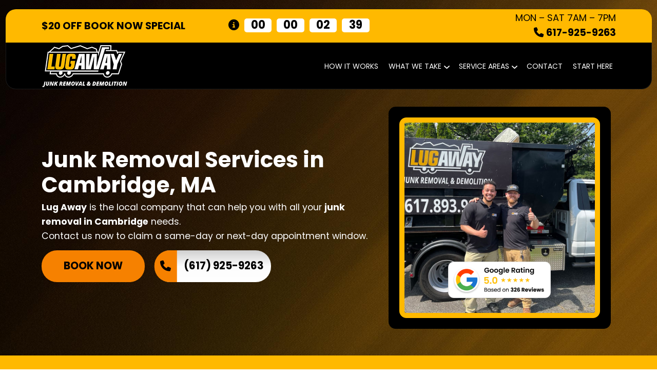

--- FILE ---
content_type: text/html; charset=UTF-8
request_url: https://lugaway.com/service-areas/cambridge-ma/
body_size: 45085
content:
<!DOCTYPE html>  
<html lang="en-US"> 
<head><meta charset="UTF-8"><script>if(navigator.userAgent.match(/MSIE|Internet Explorer/i)||navigator.userAgent.match(/Trident\/7\..*?rv:11/i)){var href=document.location.href;if(!href.match(/[?&]nowprocket/)){if(href.indexOf("?")==-1){if(href.indexOf("#")==-1){document.location.href=href+"?nowprocket=1"}else{document.location.href=href.replace("#","?nowprocket=1#")}}else{if(href.indexOf("#")==-1){document.location.href=href+"&nowprocket=1"}else{document.location.href=href.replace("#","&nowprocket=1#")}}}}</script><script>(()=>{class RocketLazyLoadScripts{constructor(){this.v="1.2.6",this.triggerEvents=["keydown","mousedown","mousemove","touchmove","touchstart","touchend","wheel"],this.userEventHandler=this.t.bind(this),this.touchStartHandler=this.i.bind(this),this.touchMoveHandler=this.o.bind(this),this.touchEndHandler=this.h.bind(this),this.clickHandler=this.u.bind(this),this.interceptedClicks=[],this.interceptedClickListeners=[],this.l(this),window.addEventListener("pageshow",(t=>{this.persisted=t.persisted,this.everythingLoaded&&this.m()})),this.CSPIssue=sessionStorage.getItem("rocketCSPIssue"),document.addEventListener("securitypolicyviolation",(t=>{this.CSPIssue||"script-src-elem"!==t.violatedDirective||"data"!==t.blockedURI||(this.CSPIssue=!0,sessionStorage.setItem("rocketCSPIssue",!0))})),document.addEventListener("DOMContentLoaded",(()=>{this.k()})),this.delayedScripts={normal:[],async:[],defer:[]},this.trash=[],this.allJQueries=[]}p(t){document.hidden?t.t():(this.triggerEvents.forEach((e=>window.addEventListener(e,t.userEventHandler,{passive:!0}))),window.addEventListener("touchstart",t.touchStartHandler,{passive:!0}),window.addEventListener("mousedown",t.touchStartHandler),document.addEventListener("visibilitychange",t.userEventHandler))}_(){this.triggerEvents.forEach((t=>window.removeEventListener(t,this.userEventHandler,{passive:!0}))),document.removeEventListener("visibilitychange",this.userEventHandler)}i(t){"HTML"!==t.target.tagName&&(window.addEventListener("touchend",this.touchEndHandler),window.addEventListener("mouseup",this.touchEndHandler),window.addEventListener("touchmove",this.touchMoveHandler,{passive:!0}),window.addEventListener("mousemove",this.touchMoveHandler),t.target.addEventListener("click",this.clickHandler),this.L(t.target,!0),this.S(t.target,"onclick","rocket-onclick"),this.C())}o(t){window.removeEventListener("touchend",this.touchEndHandler),window.removeEventListener("mouseup",this.touchEndHandler),window.removeEventListener("touchmove",this.touchMoveHandler,{passive:!0}),window.removeEventListener("mousemove",this.touchMoveHandler),t.target.removeEventListener("click",this.clickHandler),this.L(t.target,!1),this.S(t.target,"rocket-onclick","onclick"),this.M()}h(){window.removeEventListener("touchend",this.touchEndHandler),window.removeEventListener("mouseup",this.touchEndHandler),window.removeEventListener("touchmove",this.touchMoveHandler,{passive:!0}),window.removeEventListener("mousemove",this.touchMoveHandler)}u(t){t.target.removeEventListener("click",this.clickHandler),this.L(t.target,!1),this.S(t.target,"rocket-onclick","onclick"),this.interceptedClicks.push(t),t.preventDefault(),t.stopPropagation(),t.stopImmediatePropagation(),this.M()}O(){window.removeEventListener("touchstart",this.touchStartHandler,{passive:!0}),window.removeEventListener("mousedown",this.touchStartHandler),this.interceptedClicks.forEach((t=>{t.target.dispatchEvent(new MouseEvent("click",{view:t.view,bubbles:!0,cancelable:!0}))}))}l(t){EventTarget.prototype.addEventListenerWPRocketBase=EventTarget.prototype.addEventListener,EventTarget.prototype.addEventListener=function(e,i,o){"click"!==e||t.windowLoaded||i===t.clickHandler||t.interceptedClickListeners.push({target:this,func:i,options:o}),(this||window).addEventListenerWPRocketBase(e,i,o)}}L(t,e){this.interceptedClickListeners.forEach((i=>{i.target===t&&(e?t.removeEventListener("click",i.func,i.options):t.addEventListener("click",i.func,i.options))})),t.parentNode!==document.documentElement&&this.L(t.parentNode,e)}D(){return new Promise((t=>{this.P?this.M=t:t()}))}C(){this.P=!0}M(){this.P=!1}S(t,e,i){t.hasAttribute&&t.hasAttribute(e)&&(event.target.setAttribute(i,event.target.getAttribute(e)),event.target.removeAttribute(e))}t(){this._(this),"loading"===document.readyState?document.addEventListener("DOMContentLoaded",this.R.bind(this)):this.R()}k(){let t=[];document.querySelectorAll("script[type=rocketlazyloadscript][data-rocket-src]").forEach((e=>{let i=e.getAttribute("data-rocket-src");if(i&&!i.startsWith("data:")){0===i.indexOf("//")&&(i=location.protocol+i);try{const o=new URL(i).origin;o!==location.origin&&t.push({src:o,crossOrigin:e.crossOrigin||"module"===e.getAttribute("data-rocket-type")})}catch(t){}}})),t=[...new Map(t.map((t=>[JSON.stringify(t),t]))).values()],this.T(t,"preconnect")}async R(){this.lastBreath=Date.now(),this.j(this),this.F(this),this.I(),this.W(),this.q(),await this.A(this.delayedScripts.normal),await this.A(this.delayedScripts.defer),await this.A(this.delayedScripts.async);try{await this.U(),await this.H(this),await this.J()}catch(t){console.error(t)}window.dispatchEvent(new Event("rocket-allScriptsLoaded")),this.everythingLoaded=!0,this.D().then((()=>{this.O()})),this.N()}W(){document.querySelectorAll("script[type=rocketlazyloadscript]").forEach((t=>{t.hasAttribute("data-rocket-src")?t.hasAttribute("async")&&!1!==t.async?this.delayedScripts.async.push(t):t.hasAttribute("defer")&&!1!==t.defer||"module"===t.getAttribute("data-rocket-type")?this.delayedScripts.defer.push(t):this.delayedScripts.normal.push(t):this.delayedScripts.normal.push(t)}))}async B(t){if(await this.G(),!0!==t.noModule||!("noModule"in HTMLScriptElement.prototype))return new Promise((e=>{let i;function o(){(i||t).setAttribute("data-rocket-status","executed"),e()}try{if(navigator.userAgent.indexOf("Firefox/")>0||""===navigator.vendor||this.CSPIssue)i=document.createElement("script"),[...t.attributes].forEach((t=>{let e=t.nodeName;"type"!==e&&("data-rocket-type"===e&&(e="type"),"data-rocket-src"===e&&(e="src"),i.setAttribute(e,t.nodeValue))})),t.text&&(i.text=t.text),i.hasAttribute("src")?(i.addEventListener("load",o),i.addEventListener("error",(function(){i.setAttribute("data-rocket-status","failed-network"),e()})),setTimeout((()=>{i.isConnected||e()}),1)):(i.text=t.text,o()),t.parentNode.replaceChild(i,t);else{const i=t.getAttribute("data-rocket-type"),s=t.getAttribute("data-rocket-src");i?(t.type=i,t.removeAttribute("data-rocket-type")):t.removeAttribute("type"),t.addEventListener("load",o),t.addEventListener("error",(i=>{this.CSPIssue&&i.target.src.startsWith("data:")?(console.log("WPRocket: data-uri blocked by CSP -> fallback"),t.removeAttribute("src"),this.B(t).then(e)):(t.setAttribute("data-rocket-status","failed-network"),e())})),s?(t.removeAttribute("data-rocket-src"),t.src=s):t.src="data:text/javascript;base64,"+window.btoa(unescape(encodeURIComponent(t.text)))}}catch(i){t.setAttribute("data-rocket-status","failed-transform"),e()}}));t.setAttribute("data-rocket-status","skipped")}async A(t){const e=t.shift();return e&&e.isConnected?(await this.B(e),this.A(t)):Promise.resolve()}q(){this.T([...this.delayedScripts.normal,...this.delayedScripts.defer,...this.delayedScripts.async],"preload")}T(t,e){var i=document.createDocumentFragment();t.forEach((t=>{const o=t.getAttribute&&t.getAttribute("data-rocket-src")||t.src;if(o&&!o.startsWith("data:")){const s=document.createElement("link");s.href=o,s.rel=e,"preconnect"!==e&&(s.as="script"),t.getAttribute&&"module"===t.getAttribute("data-rocket-type")&&(s.crossOrigin=!0),t.crossOrigin&&(s.crossOrigin=t.crossOrigin),t.integrity&&(s.integrity=t.integrity),i.appendChild(s),this.trash.push(s)}})),document.head.appendChild(i)}j(t){let e={};function i(i,o){return e[o].eventsToRewrite.indexOf(i)>=0&&!t.everythingLoaded?"rocket-"+i:i}function o(t,o){!function(t){e[t]||(e[t]={originalFunctions:{add:t.addEventListener,remove:t.removeEventListener},eventsToRewrite:[]},t.addEventListener=function(){arguments[0]=i(arguments[0],t),e[t].originalFunctions.add.apply(t,arguments)},t.removeEventListener=function(){arguments[0]=i(arguments[0],t),e[t].originalFunctions.remove.apply(t,arguments)})}(t),e[t].eventsToRewrite.push(o)}function s(e,i){let o=e[i];e[i]=null,Object.defineProperty(e,i,{get:()=>o||function(){},set(s){t.everythingLoaded?o=s:e["rocket"+i]=o=s}})}o(document,"DOMContentLoaded"),o(window,"DOMContentLoaded"),o(window,"load"),o(window,"pageshow"),o(document,"readystatechange"),s(document,"onreadystatechange"),s(window,"onload"),s(window,"onpageshow");try{Object.defineProperty(document,"readyState",{get:()=>t.rocketReadyState,set(e){t.rocketReadyState=e},configurable:!0}),document.readyState="loading"}catch(t){console.log("WPRocket DJE readyState conflict, bypassing")}}F(t){let e;function i(e){return t.everythingLoaded?e:e.split(" ").map((t=>"load"===t||0===t.indexOf("load.")?"rocket-jquery-load":t)).join(" ")}function o(o){function s(t){const e=o.fn[t];o.fn[t]=o.fn.init.prototype[t]=function(){return this[0]===window&&("string"==typeof arguments[0]||arguments[0]instanceof String?arguments[0]=i(arguments[0]):"object"==typeof arguments[0]&&Object.keys(arguments[0]).forEach((t=>{const e=arguments[0][t];delete arguments[0][t],arguments[0][i(t)]=e}))),e.apply(this,arguments),this}}o&&o.fn&&!t.allJQueries.includes(o)&&(o.fn.ready=o.fn.init.prototype.ready=function(e){return t.domReadyFired?e.bind(document)(o):document.addEventListener("rocket-DOMContentLoaded",(()=>e.bind(document)(o))),o([])},s("on"),s("one"),t.allJQueries.push(o)),e=o}o(window.jQuery),Object.defineProperty(window,"jQuery",{get:()=>e,set(t){o(t)}})}async H(t){const e=document.querySelector("script[data-webpack]");e&&(await async function(){return new Promise((t=>{e.addEventListener("load",t),e.addEventListener("error",t)}))}(),await t.K(),await t.H(t))}async U(){this.domReadyFired=!0;try{document.readyState="interactive"}catch(t){}await this.G(),document.dispatchEvent(new Event("rocket-readystatechange")),await this.G(),document.rocketonreadystatechange&&document.rocketonreadystatechange(),await this.G(),document.dispatchEvent(new Event("rocket-DOMContentLoaded")),await this.G(),window.dispatchEvent(new Event("rocket-DOMContentLoaded"))}async J(){try{document.readyState="complete"}catch(t){}await this.G(),document.dispatchEvent(new Event("rocket-readystatechange")),await this.G(),document.rocketonreadystatechange&&document.rocketonreadystatechange(),await this.G(),window.dispatchEvent(new Event("rocket-load")),await this.G(),window.rocketonload&&window.rocketonload(),await this.G(),this.allJQueries.forEach((t=>t(window).trigger("rocket-jquery-load"))),await this.G();const t=new Event("rocket-pageshow");t.persisted=this.persisted,window.dispatchEvent(t),await this.G(),window.rocketonpageshow&&window.rocketonpageshow({persisted:this.persisted}),this.windowLoaded=!0}m(){document.onreadystatechange&&document.onreadystatechange(),window.onload&&window.onload(),window.onpageshow&&window.onpageshow({persisted:this.persisted})}I(){const t=new Map;document.write=document.writeln=function(e){const i=document.currentScript;i||console.error("WPRocket unable to document.write this: "+e);const o=document.createRange(),s=i.parentElement;let n=t.get(i);void 0===n&&(n=i.nextSibling,t.set(i,n));const c=document.createDocumentFragment();o.setStart(c,0),c.appendChild(o.createContextualFragment(e)),s.insertBefore(c,n)}}async G(){Date.now()-this.lastBreath>45&&(await this.K(),this.lastBreath=Date.now())}async K(){return document.hidden?new Promise((t=>setTimeout(t))):new Promise((t=>requestAnimationFrame(t)))}N(){this.trash.forEach((t=>t.remove()))}static run(){const t=new RocketLazyLoadScripts;t.p(t)}}RocketLazyLoadScripts.run()})();</script>
  
  <meta http-equiv="X-UA-Compatible" content="IE=edge">
  <meta name="viewport" content="width=device-width, initial-scale=1">
             
         <link rel="preconnect" href="https://fonts.gstatic.com" crossorigin>
         
           
  <meta name='robots' content='index, follow, max-image-preview:large, max-snippet:-1, max-video-preview:-1' />
<style id="jra-global-styles"></style>
	<!-- This site is optimized with the Yoast SEO plugin v23.8 - https://yoast.com/wordpress/plugins/seo/ -->
	<title>Cambridge, MA Junk Removal Services | Lug Away</title><link rel="preload" data-rocket-preload as="font" href="https://fonts.gstatic.com/s/poppins/v24/pxiEyp8kv8JHgFVrJJfecg.woff2" crossorigin><link rel="preload" data-rocket-preload as="font" href="https://fonts.gstatic.com/s/poppins/v24/pxiByp8kv8JHgFVrLCz7Z1xlFQ.woff2" crossorigin><link rel="preload" data-rocket-preload as="font" href="https://lugaway.com/wp-content/themes/junkra/assets/webfonts/fa-solid-900.woff2" crossorigin><style id="wpr-usedcss">:root{--primary-color:#ffb900;--secondary-color:#000000;--link-color:#2a3e93;--link-hover-color:#719b40;--button-link-color:#000000;--button-hover-link-color:#ffffff;--secondary-button-link-color:#000000;--secondary-button-hover-link-color:#ffffff;--nav-link-color:#ffffff;--nav-link-hover-color:#ed0000;--active-nav-link-color:#ffffff;--background-color:rgba(255, 255, 255, 0);--overlay-color:#ffffff;--gradient-top:#ffffff;--gradient-center:#ffffff;--gradient-bottom:#ffffff;--button-border-color:transparent;--button-border-width:0px;--button-background-color:linear-gradient(to bottom, #f68100, #f68100, #f68100);--button-hover-background-color:#0cba03;--button-letter-spacing:-0.03em;--button-border-radius:30px;--button-font-weight:30;--secondary-button-border-color:transparent;--secondary-button-border-width:0px;--secondary-button-background-color:linear-gradient(to bottom, #d0d0d0, #fcfcfc, #ffffff);--secondary-button-hover-background-color:#0cba03;--secondary-button-letter-spacing:em;--secondary-button-border-radius:30px;--secondary-button-font-weight:30;--footer-popup-background-color:linear-gradient(to bottom, #f68100, #f68100, #f68100);--background-size:cover;--background-repeat:no-repeat;--form-background:#000000;--form-background-size:auto;--form-text-color:#fff;--form-title-color:#fbe4a1;--h1-font-family:'Poppins',sans-serif;--h1-font-weight:700;--h1-font-style:normal;--h1-font-size:3.5rem;--h1-line-height:1;--h1-letter-spacing:normal;--h1-small-font-family:'Poppins',sans-serif;--h1-small-font-weight:700;--h1-small-font-style:normal;--h1-small-font-size:3rem;--h1-small-line-height:1;--h1-small-letter-spacing:normal;--h2-font-family:'Poppins',sans-serif;--h2-font-weight:700;--h2-font-style:normal;--h2-font-size:3.5rem;--h2-line-height:1.2;--h2-letter-spacing:normal;--h2-small-font-family:'Poppins',sans-serif;--h2-small-font-weight:700;--h2-small-font-style:normal;--h2-small-font-size:1.5rem;--h2-small-line-height:1.25;--h2-small-letter-spacing:normal;--h3-font-family:'Poppins',sans-serif;--h3-font-weight:400;--h3-font-style:normal;--h3-font-size:2rem;--h3-line-height:1.2;--h3-letter-spacing:normal;--h4-font-family:'Poppins',sans-serif;--h4-font-weight:700;--h4-font-style:normal;--h4-font-size:1.5rem;--h4-line-height:1.2;--h4-letter-spacing:normal;--h5-font-family:'Poppins',sans-serif;--h5-font-weight:700;--h5-font-style:normal;--h5-font-size:1.3125rem;--h5-line-height:1.2;--h5-letter-spacing:normal;--text-font-family:'Poppins',sans-serif;--text-font-weight:400;--text-font-style:normal;--text-font-size:1.25rem;--text-line-height:1.6;--text-letter-spacing:normal;--button-font-family:'Poppins',sans-serif;--button-font-weight:700;--button-font-style:normal;--button-letter-spacing:normal;--secondary_button-font-family:'Poppins',sans-serif;--secondary_button-font-weight:700;--secondary_button-font-style:normal;--secondary_button-letter-spacing:normal}img:is([sizes=auto i],[sizes^="auto," i]){contain-intrinsic-size:3000px 1500px}img.emoji{display:inline!important;border:none!important;box-shadow:none!important;height:1em!important;width:1em!important;margin:0 .07em!important;vertical-align:-.1em!important;background:0 0!important;padding:0!important}:root{--wp-block-synced-color:#7a00df;--wp-block-synced-color--rgb:122,0,223;--wp-bound-block-color:var(--wp-block-synced-color);--wp-editor-canvas-background:#ddd;--wp-admin-theme-color:#007cba;--wp-admin-theme-color--rgb:0,124,186;--wp-admin-theme-color-darker-10:#006ba1;--wp-admin-theme-color-darker-10--rgb:0,107,160.5;--wp-admin-theme-color-darker-20:#005a87;--wp-admin-theme-color-darker-20--rgb:0,90,135;--wp-admin-border-width-focus:2px}@media (min-resolution:192dpi){:root{--wp-admin-border-width-focus:1.5px}}:root{--wp--preset--font-size--normal:16px;--wp--preset--font-size--huge:42px}.aligncenter{clear:both}html :where(.has-border-color){border-style:solid}html :where([style*=border-top-color]){border-top-style:solid}html :where([style*=border-right-color]){border-right-style:solid}html :where([style*=border-bottom-color]){border-bottom-style:solid}html :where([style*=border-left-color]){border-left-style:solid}html :where([style*=border-width]){border-style:solid}html :where([style*=border-top-width]){border-top-style:solid}html :where([style*=border-right-width]){border-right-style:solid}html :where([style*=border-bottom-width]){border-bottom-style:solid}html :where([style*=border-left-width]){border-left-style:solid}html :where(img[class*=wp-image-]){height:auto;max-width:100%}:where(figure){margin:0 0 1em}html :where(.is-position-sticky){--wp-admin--admin-bar--position-offset:var(--wp-admin--admin-bar--height,0px)}@media screen and (max-width:600px){html :where(.is-position-sticky){--wp-admin--admin-bar--position-offset:0px}}:root :where(p.has-background){padding:1.25em 2.375em}:where(p.has-text-color:not(.has-link-color)) a{color:inherit}:root{--wp--preset--aspect-ratio--square:1;--wp--preset--aspect-ratio--4-3:4/3;--wp--preset--aspect-ratio--3-4:3/4;--wp--preset--aspect-ratio--3-2:3/2;--wp--preset--aspect-ratio--2-3:2/3;--wp--preset--aspect-ratio--16-9:16/9;--wp--preset--aspect-ratio--9-16:9/16;--wp--preset--color--black:#000000;--wp--preset--color--cyan-bluish-gray:#abb8c3;--wp--preset--color--white:#ffffff;--wp--preset--color--pale-pink:#f78da7;--wp--preset--color--vivid-red:#cf2e2e;--wp--preset--color--luminous-vivid-orange:#ff6900;--wp--preset--color--luminous-vivid-amber:#fcb900;--wp--preset--color--light-green-cyan:#7bdcb5;--wp--preset--color--vivid-green-cyan:#00d084;--wp--preset--color--pale-cyan-blue:#8ed1fc;--wp--preset--color--vivid-cyan-blue:#0693e3;--wp--preset--color--vivid-purple:#9b51e0;--wp--preset--gradient--vivid-cyan-blue-to-vivid-purple:linear-gradient(135deg,rgb(6, 147, 227) 0%,rgb(155, 81, 224) 100%);--wp--preset--gradient--light-green-cyan-to-vivid-green-cyan:linear-gradient(135deg,rgb(122, 220, 180) 0%,rgb(0, 208, 130) 100%);--wp--preset--gradient--luminous-vivid-amber-to-luminous-vivid-orange:linear-gradient(135deg,rgb(252, 185, 0) 0%,rgb(255, 105, 0) 100%);--wp--preset--gradient--luminous-vivid-orange-to-vivid-red:linear-gradient(135deg,rgb(255, 105, 0) 0%,rgb(207, 46, 46) 100%);--wp--preset--gradient--very-light-gray-to-cyan-bluish-gray:linear-gradient(135deg,rgb(238, 238, 238) 0%,rgb(169, 184, 195) 100%);--wp--preset--gradient--cool-to-warm-spectrum:linear-gradient(135deg,rgb(74, 234, 220) 0%,rgb(151, 120, 209) 20%,rgb(207, 42, 186) 40%,rgb(238, 44, 130) 60%,rgb(251, 105, 98) 80%,rgb(254, 248, 76) 100%);--wp--preset--gradient--blush-light-purple:linear-gradient(135deg,rgb(255, 206, 236) 0%,rgb(152, 150, 240) 100%);--wp--preset--gradient--blush-bordeaux:linear-gradient(135deg,rgb(254, 205, 165) 0%,rgb(254, 45, 45) 50%,rgb(107, 0, 62) 100%);--wp--preset--gradient--luminous-dusk:linear-gradient(135deg,rgb(255, 203, 112) 0%,rgb(199, 81, 192) 50%,rgb(65, 88, 208) 100%);--wp--preset--gradient--pale-ocean:linear-gradient(135deg,rgb(255, 245, 203) 0%,rgb(182, 227, 212) 50%,rgb(51, 167, 181) 100%);--wp--preset--gradient--electric-grass:linear-gradient(135deg,rgb(202, 248, 128) 0%,rgb(113, 206, 126) 100%);--wp--preset--gradient--midnight:linear-gradient(135deg,rgb(2, 3, 129) 0%,rgb(40, 116, 252) 100%);--wp--preset--font-size--small:13px;--wp--preset--font-size--medium:20px;--wp--preset--font-size--large:36px;--wp--preset--font-size--x-large:42px;--wp--preset--spacing--20:0.44rem;--wp--preset--spacing--30:0.67rem;--wp--preset--spacing--40:1rem;--wp--preset--spacing--50:1.5rem;--wp--preset--spacing--60:2.25rem;--wp--preset--spacing--70:3.38rem;--wp--preset--spacing--80:5.06rem;--wp--preset--shadow--natural:6px 6px 9px rgba(0, 0, 0, .2);--wp--preset--shadow--deep:12px 12px 50px rgba(0, 0, 0, .4);--wp--preset--shadow--sharp:6px 6px 0px rgba(0, 0, 0, .2);--wp--preset--shadow--outlined:6px 6px 0px -3px rgb(255, 255, 255),6px 6px rgb(0, 0, 0);--wp--preset--shadow--crisp:6px 6px 0px rgb(0, 0, 0)}:where(.is-layout-flex){gap:.5em}:where(.is-layout-grid){gap:.5em}:where(.wp-block-columns.is-layout-flex){gap:2em}:where(.wp-block-columns.is-layout-grid){gap:2em}:where(.wp-block-post-template.is-layout-flex){gap:1.25em}:where(.wp-block-post-template.is-layout-grid){gap:1.25em}.rplg{box-sizing:border-box!important;font-size:16px!important}.rplg *,.rplg :after,.rplg :before{box-sizing:inherit!important}.rplg a,.rplg button,.rplg div,.rplg p,.rplg span{margin:0;padding:0;border:0!important;font-size:100%!important;font:inherit!important;vertical-align:baseline!important}.rplg a{box-shadow:none!important}.rplg ol,.rplg ul{list-style:none!important}.rplg img{max-width:100%!important;height:auto!important}.rplg .rplg-hide{display:none!important}.rplg .rplg-more-toggle{color:#136aaf!important;cursor:pointer!important;text-decoration:underline!important}.rplg .rplg-stars{display:inline-block!important}.rplg .rplg-stars svg{display:inline-block!important;width:18px!important;height:18px!important;margin:0 4px 0 0!important;vertical-align:middle!important}.rplg .rplg-row{-webkit-box-align:center!important;-webkit-align-items:center!important;-ms-flex-align:center!important;align-items:center!important;display:-webkit-box!important;display:-webkit-flex!important;display:-ms-flexbox!important;display:flex!important}.rplg-row .rplg-row-left{position:relative!important;-webkit-flex-basis:auto!important;-ms-flex-preferred-size:auto!important;flex-basis:auto!important;-webkit-flex-shrink:0!important;-ms-flex-negative:0!important;flex-shrink:0!important}.rplg-row .rplg-row-right{-webkit-box-flex:1!important;-webkit-flex-grow:1!important;-ms-flex-positive:1!important;flex-grow:1!important;overflow:hidden!important;text-align:left!important;line-height:24px!important}.rplg .rplg-review-avatar{display:block!important;width:56px!important;height:56px!important;font-style:italic!important;padding:0!important;margin:0 10px 0 0!important;border-radius:50%!important;vertical-align:middle!important;box-shadow:0 0 2px rgba(0,0,0,.12),0 2px 4px rgba(0,0,0,.24)!important}.rplg .rplg-review-name{display:block!important;font-size:100%!important;font-weight:700!important;color:#427fed!important;text-decoration:none!important;box-shadow:none!important}.rplg .rplg-review-time{display:block!important;color:#999!important;font-size:13px!important;text-shadow:1px 1px 0 #fff!important}.rplg .rplg-review-badge{top:12px!important;right:12px!important;position:absolute!important;background-color:inherit!important}.rplg .rplg-badge2{display:inline-block;position:relative!important;text-align:left!important;border-radius:2px!important;margin:10px 10px 0 0!important;font-family:'Helvetica Neue',Helvetica,Arial,sans-serif!important;box-shadow:0 2px 5px 0 rgba(0,0,0,.26)!important}.rplg-badge2 .rplg-badge2-btn{display:flex!important;align-items:center!important;position:relative!important;padding:10px!important;z-index:999!important;color:#333!important;background:#fff!important;border-radius:0 0 2px 2px!important;transition:all .2s ease-in-out!important}.rplg-badge2 .rplg-badge2-btn img{display:inline-block!important;width:44px!important;height:44px!important;margin:0!important;box-shadow:none!important}.rplg-badge2 .rplg-badge2-close{display:none;position:absolute!important;top:-12px!important;right:-18px!important;width:16px!important;height:16px!important;line-height:16px!important;text-align:center!important;cursor:pointer!important;text-decoration:none!important;color:#555!important;font-size:18px!important;font-family:Arial,sans-serif!important;border-radius:50%!important;background-color:rgba(255,255,255,.5)!important}.rplg-badge-cnt:hover .rplg-badge2-close{display:block}.rplg-badge2 .rplg-badge2-close:hover{color:#333!important;background-color:rgba(255,255,255,.7)!important}.rplg-badge2 svg{vertical-align:middle!important}.rplg-badge2 .rplg-badge2-btn>svg{width:44px!important;height:44px!important}.rplg-badge2[data-provider=facebook] .rplg-badge-logo>svg{padding:4px!important;border-radius:50%!important;background-color:#3c5b9b!important}.rplg .rplg-form{position:fixed!important;bottom:0!important;right:0!important;height:100%!important;width:368px!important;z-index:2147483000!important}@media(max-width:460px){.rplg .rplg-form{width:100%!important}}.rplg-form .rplg-review-avatar{width:50px!important;height:50px!important;box-shadow:none!important}.rplg-form .rplg-review-name{font-size:14px!important}.rplg-form .rplg-form-review{margin-bottom:15px!important}.rplg .rplg-flash-content{opacity:0!important;padding:18px!important;-webkit-transform:translate(0,0)!important;-ms-transform:translate(0,0)!important;transform:translate(0,0)!important;-webkit-transition:opacity .3s,-webkit-transform .3s!important;transition:opacity .3s ease,-webkit-transform .3s ease!important;transition:transform .3s ease,opacity .3s ease!important;transition:transform .3s ease,opacity .3s ease,-webkit-transform .3s ease!important}.rplg .rplg-flash-content.rplg-flash-visible{opacity:1!important;-webkit-transform:translate(0,-100%)!important;-ms-transform:translate(0,-100%)!important;transform:translate(0,-100%)!important;text-align:left!important}.rplg .rplg-flash-card{position:relative!important;display:-webkit-box!important;display:-webkit-flex!important;display:-ms-flexbox!important;display:flex!important;height:400px!important;max-height:82px!important;max-width:100%!important;color:#8d8d8d!important;font-size:12px!important;-webkit-box-orient:vertical!important;-webkit-box-direction:normal!important;-webkit-flex-direction:column!important;-ms-flex-direction:column!important;flex-direction:column!important;-webkit-box-pack:center!important;-webkit-justify-content:center!important;-ms-flex-pack:center!important;justify-content:center!important;-webkit-box-align:start!important;-webkit-align-items:flex-start!important;-ms-flex-align:start!important;align-items:flex-start!important;border-radius:20px!important;background-color:#fff!important;box-shadow:0 1px 5px 0 rgba(0,0,0,.2),0 3px 1px -2px rgba(0,0,0,.12),0 2px 2px 0 rgba(0,0,0,.14)!important;-webkit-transition:max-height .3s,opacity .3s,-webkit-transform .3s!important;transition:max-height .3s ease,opacity .3s ease,-webkit-transform .3s ease!important;transition:max-height .3s ease,opacity .3s ease,transform .3s ease!important;transition:max-height .3s ease,opacity .3s ease,transform .3s ease,-webkit-transform .3s ease!important;cursor:pointer!important}.rplg .rplg-flash-card:hover{box-shadow:0 5px 5px -3px rgba(0,0,0,.2),0 3px 14px 2px rgba(0,0,0,.12),0 8px 10px 1px rgba(0,0,0,.14)!important;opacity:1!important;-webkit-transform:translate(0,-2px)!important;-ms-transform:translate(0,-2px)!important;transform:translate(0,-2px)!important}.rplg .rplg-flash-card.rplg-flash-expanded{height:400px!important;max-height:400px!important}.rplg .rplg-flash-x{position:absolute!important;top:10px!important;right:-2px!important;z-index:3!important;width:22px!important;height:22px!important;opacity:.5!important;border-radius:20px!important;background-color:#fafafa!important;-webkit-transform:translate(0,-30px)!important;-ms-transform:translate(0,-30px)!important;transform:translate(0,-30px)!important;-webkit-transition:opacity .2s,-webkit-transform .2s!important;transition:opacity .2s ease,-webkit-transform .2s ease!important;transition:opacity .2s ease,transform .2s ease!important;transition:opacity .2s ease,transform .2s ease,-webkit-transform .2s ease!important;color:#373737!important;font-size:18px!important;line-height:22px!important;text-align:center!important;cursor:pointer!important}.rplg .rplg-flash-x{transform:translate(0,0)!important;opacity:0!important}.rplg .rplg-flash-content:hover .rplg-flash-x{transform:translate(0,-10px)!important;opacity:1!important}.rplg .rplg-flash-x svg{width:12px!important;height:12px!important}.rplg .rplg-flash-story{position:relative!important;display:-webkit-box!important;display:-webkit-flex!important;display:-ms-flexbox!important;display:flex!important;-webkit-box-align:center!important;-webkit-align-items:center!important;-ms-flex-align:center!important;align-items:center!important;z-index:1!important;width:100%!important;height:82px!important;opacity:1!important;padding:8px 12px!important;-webkit-transition:opacity .2s!important;transition:opacity .2s ease!important}.rplg .rplg-flash-expanded .rplg-flash-story{opacity:0!important}.rplg .rplg-flash-img{width:50px!important;height:50px!important;padding:4px!important;margin-right:10px!important}.rplg .rplg-flash-img .rplg-review-avatar{width:50px!important;height:auto!important}.rplg .rplg-flash-stars,.rplg .rplg-flash-text{color:#333!important;font-size:13px!important;white-space:nowrap}.rplg .rplg-flash-stars svg,.rplg .rplg-flash-text span{vertical-align:middle!important}.rplg .rplg-flash-text .rplg-review-avatar{display:inline-block!important;width:16px!important;height:16px!important;margin:-4px 6px 0 2px!important}.rplg .rplg-flash-text .rplg-flash-name{display:inline-block;color:#00a3ff!important;font-weight:600!important;width:55px!important;white-space:nowrap!important;overflow:hidden!important;text-overflow:ellipsis!important}.rplg .rplg-flash-footer{font-size:11px!important;line-height:20px!important;font-weight:600!important}.rplg .rplg-flash-power{float:right;font-size:11px!important;font-weight:400!important}.rplg .rplg-flash-power svg{margin-right:2px;vertical-align:middle}.rplg .rplg-flash-power a{color:#8d8d8d!important;text-decoration:none}.rplg .rplg-flash-power a span{font-weight:600!important;text-transform:capitalize!important}.rplg .rplg-flash-power a span:hover{text-decoration:underline}.rplg .rplg-form-review.rplg-highlight{background:#f9f9f9}.rplgsw-container{margin-left:auto;margin-right:auto;position:relative;overflow:hidden;z-index:1}.rplgsw-wrapper{position:relative;width:100%;height:100%;z-index:1;display:-webkit-box;display:-moz-box;display:-ms-flexbox;display:-webkit-flex;display:flex;-webkit-transition-property:-webkit-transform;-moz-transition-property:-moz-transform;-o-transition-property:-o-transform;-ms-transition-property:-ms-transform;transition-property:transform;-webkit-box-sizing:content-box;-moz-box-sizing:content-box;box-sizing:content-box}.rplgsw-wrapper{-webkit-transform:translate3d(0,0,0);-moz-transform:translate3d(0,0,0);-o-transform:translate(0,0);-ms-transform:translate3d(0,0,0);transform:translate3d(0,0,0)}.rplgsw-slide{-webkit-flex-shrink:0;-ms-flex:0 0 auto;flex-shrink:0;width:100%;height:100%;position:relative}.rplgsw-container .rplgsw-notification{position:absolute;left:0;top:0;pointer-events:none;opacity:0;z-index:-1000}.rplgsw-pagination{position:absolute;text-align:center;-webkit-transition:.3s;-moz-transition:.3s;-o-transition:.3s;transition:.3s;-webkit-transform:translate3d(0,0,0);-ms-transform:translate3d(0,0,0);-o-transform:translate3d(0,0,0);transform:translate3d(0,0,0);z-index:10}.rplgsw-pagination.rplgsw-pagination-hidden{opacity:0}.rplgsw-pagination-bullet{width:8px;height:8px;display:inline-block;border-radius:100%;background:#000;opacity:.2}button.rplgsw-pagination-bullet{border:none;margin:0;padding:0;box-shadow:none;-moz-appearance:none;-ms-appearance:none;-webkit-appearance:none;appearance:none}.rplgsw-pagination-clickable .rplgsw-pagination-bullet{cursor:pointer}.rplgsw-pagination-bullet-active{opacity:1;background:#007aff}.rplgsw-zoom-container{width:100%;height:100%;display:-webkit-box;display:-moz-box;display:-ms-flexbox;display:-webkit-flex;display:flex;-webkit-box-pack:center;-moz-box-pack:center;-ms-flex-pack:center;-webkit-justify-content:center;justify-content:center;-webkit-box-align:center;-moz-box-align:center;-ms-flex-align:center;-webkit-align-items:center;align-items:center;text-align:center}.rplgsw-zoom-container>canvas,.rplgsw-zoom-container>img,.rplgsw-zoom-container>svg{max-width:100%;max-height:100%;object-fit:contain}.rplgsw-scrollbar-drag{height:100%;width:100%;position:relative;background:rgba(0,0,0,.5);border-radius:10px;left:0;top:0}.rplgsw-lazy-preloader{width:42px;height:42px;position:absolute;left:50%;top:50%;margin-left:-21px;margin-top:-21px;z-index:10;-webkit-transform-origin:50%;-moz-transform-origin:50%;transform-origin:50%;-webkit-animation:1s steps(12,end) infinite rplgsw-preloader-spin;-moz-animation:1s steps(12,end) infinite rplgsw-preloader-spin;animation:1s steps(12,end) infinite rplgsw-preloader-spin}.rplgsw-lazy-preloader:after{display:block;content:"";width:100%;height:100%;background-image:url("data:image/svg+xml;charset=utf-8,%3Csvg%20viewBox%3D'0%200%20120%20120'%20xmlns%3D'http%3A%2F%2Fwww.w3.org%2F2000%2Fsvg'%20xmlns%3Axlink%3D'http%3A%2F%2Fwww.w3.org%2F1999%2Fxlink'%3E%3Cdefs%3E%3Cline%20id%3D'l'%20x1%3D'60'%20x2%3D'60'%20y1%3D'7'%20y2%3D'27'%20stroke%3D'%236c6c6c'%20stroke-width%3D'11'%20stroke-linecap%3D'round'%2F%3E%3C%2Fdefs%3E%3Cg%3E%3Cuse%20xlink%3Ahref%3D'%23l'%20opacity%3D'.27'%2F%3E%3Cuse%20xlink%3Ahref%3D'%23l'%20opacity%3D'.27'%20transform%3D'rotate(30%2060%2C60)'%2F%3E%3Cuse%20xlink%3Ahref%3D'%23l'%20opacity%3D'.27'%20transform%3D'rotate(60%2060%2C60)'%2F%3E%3Cuse%20xlink%3Ahref%3D'%23l'%20opacity%3D'.27'%20transform%3D'rotate(90%2060%2C60)'%2F%3E%3Cuse%20xlink%3Ahref%3D'%23l'%20opacity%3D'.27'%20transform%3D'rotate(120%2060%2C60)'%2F%3E%3Cuse%20xlink%3Ahref%3D'%23l'%20opacity%3D'.27'%20transform%3D'rotate(150%2060%2C60)'%2F%3E%3Cuse%20xlink%3Ahref%3D'%23l'%20opacity%3D'.37'%20transform%3D'rotate(180%2060%2C60)'%2F%3E%3Cuse%20xlink%3Ahref%3D'%23l'%20opacity%3D'.46'%20transform%3D'rotate(210%2060%2C60)'%2F%3E%3Cuse%20xlink%3Ahref%3D'%23l'%20opacity%3D'.56'%20transform%3D'rotate(240%2060%2C60)'%2F%3E%3Cuse%20xlink%3Ahref%3D'%23l'%20opacity%3D'.66'%20transform%3D'rotate(270%2060%2C60)'%2F%3E%3Cuse%20xlink%3Ahref%3D'%23l'%20opacity%3D'.75'%20transform%3D'rotate(300%2060%2C60)'%2F%3E%3Cuse%20xlink%3Ahref%3D'%23l'%20opacity%3D'.85'%20transform%3D'rotate(330%2060%2C60)'%2F%3E%3C%2Fg%3E%3C%2Fsvg%3E");background-position:50%;-webkit-background-size:100%;background-size:100%;background-repeat:no-repeat}@-webkit-keyframes rplgsw-preloader-spin{100%{-webkit-transform:rotate(360deg)}}@keyframes rplgsw-preloader-spin{100%{transform:rotate(360deg)}}@font-face{font-family:Poppins;font-style:normal;font-weight:400;font-display:swap;src:url(https://fonts.gstatic.com/s/poppins/v24/pxiEyp8kv8JHgFVrJJfecg.woff2) format('woff2');unicode-range:U+0000-00FF,U+0131,U+0152-0153,U+02BB-02BC,U+02C6,U+02DA,U+02DC,U+0304,U+0308,U+0329,U+2000-206F,U+20AC,U+2122,U+2191,U+2193,U+2212,U+2215,U+FEFF,U+FFFD}@font-face{font-family:Poppins;font-style:normal;font-weight:700;font-display:swap;src:url(https://fonts.gstatic.com/s/poppins/v24/pxiByp8kv8JHgFVrLCz7Z1xlFQ.woff2) format('woff2');unicode-range:U+0000-00FF,U+0131,U+0152-0153,U+02BB-02BC,U+02C6,U+02DA,U+02DC,U+0304,U+0308,U+0329,U+2000-206F,U+20AC,U+2122,U+2191,U+2193,U+2212,U+2215,U+FEFF,U+FFFD}.page,.post{margin:0!important}#page{width:100%;overflow:hidden}html.toggled{overflow:hidden}.entry-content{margin:0}.custom-block .container .row .custom-block{width:100%!important;margin-left:0!important;margin-right:0!important}@media screen and (max-width:991.98px){#main>.container,.custom-block>.container{padding-right:calc(var(--bs-gutter-x) * 1)!important;padding-left:calc(var(--bs-gutter-x) * 1)!important}}:root{--bs-blue:#0d6efd;--bs-indigo:#6610f2;--bs-purple:#6f42c1;--bs-pink:#d63384;--bs-red:#dc3545;--bs-orange:#fd7e14;--bs-yellow:#ffc107;--bs-green:#198754;--bs-teal:#20c997;--bs-cyan:#0dcaf0;--bs-black:#000;--bs-white:#fff;--bs-gray:#6c757d;--bs-gray-dark:#343a40;--bs-gray-100:#f8f9fa;--bs-gray-200:#e9ecef;--bs-gray-300:#dee2e6;--bs-gray-400:#ced4da;--bs-gray-500:#adb5bd;--bs-gray-600:#6c757d;--bs-gray-700:#495057;--bs-gray-800:#343a40;--bs-gray-900:#212529;--bs-primary:#0d6efd;--bs-secondary:#6c757d;--bs-success:#198754;--bs-info:#0dcaf0;--bs-warning:#ffc107;--bs-danger:#dc3545;--bs-light:#f8f9fa;--bs-dark:#212529;--bs-primary-rgb:13,110,253;--bs-secondary-rgb:108,117,125;--bs-success-rgb:25,135,84;--bs-info-rgb:13,202,240;--bs-warning-rgb:255,193,7;--bs-danger-rgb:220,53,69;--bs-light-rgb:248,249,250;--bs-dark-rgb:33,37,41;--bs-primary-text-emphasis:#052c65;--bs-secondary-text-emphasis:#2b2f32;--bs-success-text-emphasis:#0a3622;--bs-info-text-emphasis:#055160;--bs-warning-text-emphasis:#664d03;--bs-danger-text-emphasis:#58151c;--bs-light-text-emphasis:#495057;--bs-dark-text-emphasis:#495057;--bs-primary-bg-subtle:#cfe2ff;--bs-secondary-bg-subtle:#e2e3e5;--bs-success-bg-subtle:#d1e7dd;--bs-info-bg-subtle:#cff4fc;--bs-warning-bg-subtle:#fff3cd;--bs-danger-bg-subtle:#f8d7da;--bs-light-bg-subtle:#fcfcfd;--bs-dark-bg-subtle:#ced4da;--bs-primary-border-subtle:#9ec5fe;--bs-secondary-border-subtle:#c4c8cb;--bs-success-border-subtle:#a3cfbb;--bs-info-border-subtle:#9eeaf9;--bs-warning-border-subtle:#ffe69c;--bs-danger-border-subtle:#f1aeb5;--bs-light-border-subtle:#e9ecef;--bs-dark-border-subtle:#adb5bd;--bs-white-rgb:255,255,255;--bs-black-rgb:0,0,0;--bs-font-sans-serif:var(--text-font-family),system-ui,-apple-system,"Segoe UI",Roboto,"Helvetica Neue","Noto Sans","Liberation Sans",Arial,sans-serif,"Apple Color Emoji","Segoe UI Emoji","Segoe UI Symbol","Noto Color Emoji";--bs-font-monospace:SFMono-Regular,Menlo,Monaco,Consolas,"Liberation Mono","Courier New",monospace;--bs-gradient:linear-gradient(180deg, rgba(255, 255, 255, .15), rgba(255, 255, 255, 0));--bs-body-font-family:var(--text-font-family);--bs-body-font-size:1.125rem;--bs-body-font-weight:400;--bs-body-line-height:1.5;--bs-body-color:#333333;--bs-body-color-rgb:51,51,51;--bs-body-bg:#fff;--bs-body-bg-rgb:255,255,255;--bs-emphasis-color:#000;--bs-emphasis-color-rgb:0,0,0;--bs-secondary-color:rgba(51, 51, 51, .75);--bs-secondary-color-rgb:51,51,51;--bs-secondary-bg:#e9ecef;--bs-secondary-bg-rgb:233,236,239;--bs-tertiary-color:rgba(51, 51, 51, .5);--bs-tertiary-color-rgb:51,51,51;--bs-tertiary-bg:#f8f9fa;--bs-tertiary-bg-rgb:248,249,250;--bs-heading-color:inherit;--bs-link-color:#0d6efd;--bs-link-color-rgb:13,110,253;--bs-link-decoration:underline;--bs-link-hover-color:#0a58ca;--bs-link-hover-color-rgb:10,88,202;--bs-code-color:#d63384;--bs-highlight-color:#333333;--bs-highlight-bg:#fff3cd;--bs-border-width:1px;--bs-border-style:solid;--bs-border-color:#dee2e6;--bs-border-color-translucent:rgba(0, 0, 0, .175);--bs-border-radius:0.375rem;--bs-border-radius-sm:0.25rem;--bs-border-radius-lg:0.5rem;--bs-border-radius-xl:1rem;--bs-border-radius-xxl:2rem;--bs-border-radius-2xl:var(--bs-border-radius-xxl);--bs-border-radius-pill:50rem;--bs-box-shadow:0 0.5rem 1rem rgba(0, 0, 0, .15);--bs-box-shadow-sm:0 0.125rem 0.25rem rgba(0, 0, 0, .075);--bs-box-shadow-lg:0 1rem 3rem rgba(0, 0, 0, .175);--bs-box-shadow-inset:inset 0 1px 2px rgba(0, 0, 0, .075);--bs-focus-ring-width:0.25rem;--bs-focus-ring-opacity:0.25;--bs-focus-ring-color:rgba(13, 110, 253, .25);--bs-form-valid-color:#198754;--bs-form-valid-border-color:#198754;--bs-form-invalid-color:#dc3545;--bs-form-invalid-border-color:#dc3545}*,::after,::before{box-sizing:border-box}@media (prefers-reduced-motion:no-preference){:root{scroll-behavior:smooth}}body{margin:0;font-family:var(--bs-body-font-family);font-size:var(--bs-body-font-size);font-weight:var(--bs-body-font-weight);line-height:var(--bs-body-line-height);color:var(--bs-body-color);text-align:var(--bs-body-text-align);background-color:var(--bs-body-bg);-webkit-text-size-adjust:100%;-webkit-tap-highlight-color:transparent}.h2,h1,h2,h3,h4,h5{margin-top:0;margin-bottom:.5rem;font-weight:500;line-height:1.2;color:var(--bs-heading-color)}h1{font-size:var(--h1-font-size)}.h2,h2{font-size:var(--h2-font-size)}h3{font-size:var(--h3-font-size)}h4{font-size:var(--h4-font-size)}h5{font-size:var(--h5-font-size)}p{margin-top:0;margin-bottom:1rem}address{margin-bottom:1rem;font-style:normal;line-height:inherit}ol,ul{padding-left:2rem}ol,ul{margin-top:0;margin-bottom:1rem}ol ol,ol ul,ul ol,ul ul{margin-bottom:0}strong{font-weight:bolder}.small{font-size:.875em}sub{position:relative;font-size:.75em;line-height:0;vertical-align:baseline}sub{bottom:-.25em}a{color:rgba(var(--bs-link-color-rgb),var(--bs-link-opacity,1));text-decoration:underline}a:hover{--bs-link-color-rgb:var(--bs-link-hover-color-rgb)}a:not([href]):not([class]),a:not([href]):not([class]):hover{color:inherit;text-decoration:none}code{font-family:var(--bs-font-monospace);font-size:1em}code{font-size:.875em;color:var(--bs-code-color);word-wrap:break-word}a>code{color:inherit}img,svg{vertical-align:middle}table{caption-side:bottom;border-collapse:collapse}caption{padding-top:.5rem;padding-bottom:.5rem;color:var(--bs-secondary-color);text-align:left}th{text-align:inherit;text-align:-webkit-match-parent}tbody,td,th,tr{border-color:inherit;border-style:solid;border-width:0}label{display:inline-block}button{border-radius:0}button:focus:not(:focus-visible){outline:0}button,input,optgroup,select,textarea{margin:0;font-family:inherit;font-size:inherit;line-height:inherit}button,select{text-transform:none}[role=button]{cursor:pointer}select{word-wrap:normal}select:disabled{opacity:1}[type=button],[type=reset],[type=submit],button{-webkit-appearance:button}[type=button]:not(:disabled),[type=reset]:not(:disabled),[type=submit]:not(:disabled),button:not(:disabled){cursor:pointer}::-moz-focus-inner{padding:0;border-style:none}textarea{resize:vertical}fieldset{min-width:0;padding:0;margin:0;border:0}legend{float:left;width:100%;padding:0;margin-bottom:.5rem;font-size:calc(1.275rem + .3vw);line-height:inherit}legend+*{clear:left}::-webkit-datetime-edit-day-field,::-webkit-datetime-edit-fields-wrapper,::-webkit-datetime-edit-hour-field,::-webkit-datetime-edit-minute,::-webkit-datetime-edit-month-field,::-webkit-datetime-edit-text,::-webkit-datetime-edit-year-field{padding:0}::-webkit-inner-spin-button{height:auto}[type=search]{-webkit-appearance:textfield;outline-offset:-2px}::-webkit-search-decoration{-webkit-appearance:none}::-webkit-color-swatch-wrapper{padding:0}::file-selector-button{font:inherit;-webkit-appearance:button}summary{display:list-item;cursor:pointer}progress{vertical-align:baseline}[hidden]{display:none!important}.container{--bs-gutter-x:1.5rem;--bs-gutter-y:0;width:100%;padding-right:calc(var(--bs-gutter-x) * .5);padding-left:calc(var(--bs-gutter-x) * .5);margin-right:auto;margin-left:auto}@media (min-width:576px){.container{max-width:540px}}@media (min-width:768px){.container{max-width:720px}}@media (min-width:992px){.container{max-width:960px}}@media (min-width:1200px){legend{font-size:1.5rem}.container{max-width:1140px}}@media (min-width:1400px){.container{max-width:1320px}}:root{--bs-breakpoint-xs:0;--bs-breakpoint-sm:576px;--bs-breakpoint-md:768px;--bs-breakpoint-lg:992px;--bs-breakpoint-xl:1200px;--bs-breakpoint-xxl:1400px}.row{--bs-gutter-x:1.5rem;--bs-gutter-y:0;display:flex;flex-wrap:wrap;margin-top:calc(-1 * var(--bs-gutter-y));margin-right:calc(-.5 * var(--bs-gutter-x));margin-left:calc(-.5 * var(--bs-gutter-x))}.row>*{flex-shrink:0;width:100%;max-width:100%;padding-right:calc(var(--bs-gutter-x) * .5);padding-left:calc(var(--bs-gutter-x) * .5);margin-top:var(--bs-gutter-y)}.col-2{flex:0 0 auto;width:16.66666667%}.col-4{flex:0 0 auto;width:33.33333333%}.col-6{flex:0 0 auto;width:50%}.col-12{flex:0 0 auto;width:100%}@media (min-width:992px){.col-lg-2{flex:0 0 auto;width:16.66666667%}.col-lg-3{flex:0 0 auto;width:25%}.col-lg-4{flex:0 0 auto;width:33.33333333%}.col-lg-5{flex:0 0 auto;width:41.66666667%}.col-lg-6{flex:0 0 auto;width:50%}.col-lg-7{flex:0 0 auto;width:58.33333333%}.col-lg-8{flex:0 0 auto;width:66.66666667%}.col-lg-9{flex:0 0 auto;width:75%}.col-lg-10{flex:0 0 auto;width:83.33333333%}.col-lg-12{flex:0 0 auto;width:100%}}.nav-link{display:block;padding:var(--bs-nav-link-padding-y) var(--bs-nav-link-padding-x);font-size:var(--bs-nav-link-font-size);font-weight:var(--bs-nav-link-font-weight);color:var(--bs-nav-link-color);text-decoration:none;background:0 0;border:0;transition:color .15s ease-in-out,background-color .15s ease-in-out,border-color .15s ease-in-out}.nav-link:focus,.nav-link:hover{color:var(--bs-nav-link-hover-color)}.nav-link:focus-visible{outline:0;box-shadow:0 0 0 .25rem rgba(13,110,253,.25)}.nav-link.disabled,.nav-link:disabled{color:var(--bs-nav-link-disabled-color);pointer-events:none;cursor:default}.modal{--bs-modal-zindex:999999999;--bs-modal-width:500px;--bs-modal-padding:0;--bs-modal-margin:0.5rem;--bs-modal-color: ;--bs-modal-bg:transparent;--bs-modal-border-color:var(--bs-border-color-translucent);--bs-modal-border-width:var(--bs-border-width);--bs-modal-border-radius:var(--bs-border-radius-lg);--bs-modal-box-shadow:0 0.125rem 0.25rem rgba(0, 0, 0, .075);--bs-modal-inner-border-radius:calc(var(--bs-border-radius-lg) - (var(--bs-border-width)));--bs-modal-header-padding-x:0;--bs-modal-header-padding-y:0;--bs-modal-header-padding:0 0;--bs-modal-header-border-color:var(--bs-border-color);--bs-modal-header-border-width:var(--bs-border-width);--bs-modal-title-line-height:1.5;--bs-modal-footer-gap:0.5rem;--bs-modal-footer-bg: ;--bs-modal-footer-border-color:var(--bs-border-color);--bs-modal-footer-border-width:var(--bs-border-width);position:fixed;top:0;left:0;z-index:var(--bs-modal-zindex);display:none;width:100%;height:100%;overflow-x:hidden;overflow-y:auto;outline:0}.modal-dialog{position:relative;width:auto;margin:var(--bs-modal-margin);pointer-events:none}.modal.fade .modal-dialog{transition:transform .3s ease-out;transform:translate(0,-50px)}@media (prefers-reduced-motion:reduce){.nav-link{transition:none}.modal.fade .modal-dialog{transition:none}}.modal.show .modal-dialog{transform:none}.modal.modal-static .modal-dialog{transform:scale(1.02)}.modal-backdrop{--bs-backdrop-zindex:1050;--bs-backdrop-bg:#000;--bs-backdrop-opacity:0.5;position:fixed;top:0;left:0;z-index:var(--bs-backdrop-zindex);width:100vw;height:100vh;background-color:var(--bs-backdrop-bg)}.modal-backdrop.fade{opacity:0}.modal-backdrop.show{opacity:var(--bs-backdrop-opacity)}.modal-body{position:relative;flex:1 1 auto;padding:var(--bs-modal-padding)}@media (min-width:576px){.modal{--bs-modal-margin:1.75rem;--bs-modal-box-shadow:0 0.5rem 1rem rgba(0, 0, 0, .15)}.modal-dialog{max-width:var(--bs-modal-width);margin-right:auto;margin-left:auto}}.clearfix::after{display:block;clear:both;content:""}.ratio{position:relative;width:100%}.ratio::before{display:block;padding-top:var(--bs-aspect-ratio);content:""}.ratio>*{position:absolute;top:0;left:0;width:100%;height:100%}.ratio-16x9{--bs-aspect-ratio:56.25%}.sticky-top{position:sticky;top:0;z-index:1020}.overflow-hidden{overflow:hidden!important}.d-block{display:block!important}.d-flex{display:flex!important}.d-none{display:none!important}.position-relative{position:relative!important}.border{border:var(--bs-border-width) var(--bs-border-style) var(--bs-border-color)!important}.w-100{width:100%!important}.h-100{height:100%!important}.flex-row{flex-direction:row!important}.flex-column{flex-direction:column!important}.justify-content-end{justify-content:flex-end!important}.justify-content-center{justify-content:center!important}.justify-content-around{justify-content:space-around!important}.align-items-start{align-items:flex-start!important}.align-items-center{align-items:center!important}.align-items-stretch{align-items:stretch!important}.m-0{margin:0!important}.my-1{margin-top:.25rem!important;margin-bottom:.25rem!important}.my-3{margin-top:1rem!important;margin-bottom:1rem!important}.mb-0{margin-bottom:0!important}.p-0{padding:0!important}.p-2{padding:.5rem!important}.p-3{padding:1rem!important}.px-2{padding-right:.5rem!important;padding-left:.5rem!important}.px-3{padding-right:1rem!important;padding-left:1rem!important}.py-2{padding-top:.5rem!important;padding-bottom:.5rem!important}.py-3{padding-top:1rem!important;padding-bottom:1rem!important}.pb-3{padding-bottom:1rem!important}.visible{visibility:visible!important}body,html{font-family:var(--text-font-family),Helvetica,Arial,sans-serif;font-size:12px;line-height:var(--text-line-height);color:#1a1a1a}@media screen and (min-width:1400px){body,html{font-size:16px}}@media screen and (min-width:1300px) and (max-width:1399.98px){body,html{font-size:15px}}@media screen and (min-width:768px) and (max-width:1299.98px){body,html{font-size:14px}}@media screen and (min-width:515px) and (max-width:767.98px){body,html{font-size:13px}}p{min-height:1px}a,li,ol,p,ul{font-family:var(--text-font-family);font-weight:var(--text-font-weight);font-style:var(--text-font-style);font-size:var(--text-font-size);line-height:var(--text-line-height);letter-spacing:var(--text-letter-spacing)}@media screen and (max-width:768px){a,li,ol,p,ul{font-size:14px}}h1{font-family:var(--h1-font-family);font-weight:var(--h1-font-weight);font-style:var(--h1-font-style);font-size:var(--h1-font-size);line-height:var(--h1-line-height);letter-spacing:var(--h1-letter-spacing)}h1{font-family:var(--h1-small-font-family);font-weight:var(--h1-font-weight);font-style:var(--h1-font-style);font-size:var(--h1-font-size);line-height:var(--h1-line-height);letter-spacing:var(--h1-letter-spacing)}h1 a{font-size:var(--h1-font-size)}h1 .small,h1.small{font-family:var(--h1-small-font-family);font-weight:var(--h1-small-font-weight);font-style:var(--h1-small-font-style);font-size:var(--h1-small-font-size)!important;line-height:var(--h1-small-line-height);letter-spacing:var(--h1-small-letter-spacing)}.h2,h2{font-family:var(--h2-font-family);font-weight:var(--h2-font-weight);font-style:var(--h2-font-style);font-size:var(--h2-font-size);line-height:var(--h2-line-height);letter-spacing:var(--h2-letter-spacing)}.h2 a,h2 a{font-size:var(--h2-font-size)}.h2 .small,.small.h2,h2 .small,h2.small{font-family:var(--h2-small-font-family);font-weight:var(--h2-small-font-weight);font-style:var(--h2-small-font-style);font-size:var(--h2-small-font-size)!important;line-height:var(--h2-small-line-height);letter-spacing:var(--h2-small-letter-spacing)}h3{font-family:var(--h3-font-family);font-weight:var(--h3-font-weight);font-style:var(--h3-font-style);font-size:var(--h3-font-size);line-height:var(--h3-line-height);letter-spacing:var(--h3-letter-spacing)}h3 a{font-size:var(--h3-font-size)}h4{font-family:var(--h4-font-family);font-weight:var(--h4-font-weight);font-style:var(--h4-font-style);font-size:var(--h4-font-size);line-height:var(--h4-line-height);letter-spacing:var(--h4-letter-spacing)}h4 a{font-size:var(--h4-font-size)}h5{font-family:var(--h5-font-family);font-weight:var(--h5-font-weight);font-style:var(--h5-font-style);font-size:var(--h5-font-size);line-height:var(--h5-line-height);letter-spacing:var(--h5-letter-spacing)}h5 a{font-size:var(--h5-font-size)}@media (max-width:991.98px){h1{font-size:calc(var(--h1-font-size) * .8)}h1 .small{font-size:calc(var(--h1-small-font-size) * .9)!important}.h2,h2{font-size:calc(var(--h2-font-size) * .8)}.h2 .small,h2 .small{font-size:calc(var(--h2-small-font-size) * .9)!important}h3{font-size:calc(var(--h3-font-size) * .8)}a,li,ol,p,ul{font-size:17px}}@media (max-width:575.98px){h1{font-size:calc(var(--h1-font-size) * .7)}h1 .small{font-size:calc(var(--h1-small-font-size) * .8)!important}.h2,h2{font-size:calc(var(--h2-font-size) * .7)}.h2 .small,h2 .small{font-size:calc(var(--h2-small-font-size) * .8)!important}h3{font-size:calc(var(--h3-font-size) * .7)}h4{font-size:calc(var(--h4-font-size) * .9)}h5{font-size:calc(var(--h5-font-size) * .9)}a,li,ol,p,ul{font-size:16px}}a{color:var(--link-color)}a:active,a:focus,a:visited{color:var(--link-color)}a:hover{color:var(--link-hover-color)}#primary-menu li.menu-item.button a,a.primary{display:inline-block;font-family:var(--button-font-family);font-weight:var(--button-font-weight);font-style:var(--button-font-style);letter-spacing:var(--button-letter-spacing);line-height:1.5;text-align:center;text-decoration:none;vertical-align:middle;cursor:pointer;-webkit-user-select:none;-moz-user-select:none;-ms-user-select:none;user-select:none;min-width:14.313rem;min-height:4.375rem;font-size:1.438rem;line-height:4.375rem;padding:0;position:relative;border-style:solid;transition:color .15s ease-in-out,background-color .15s ease-in-out,border-color .15s ease-in-out,box-shadow .15s ease-in-out;background:var(--button-background-color);color:var(--button-link-color);border-radius:var(--button-border-radius);border-color:var(--button-border-color);border-width:var(--button-border-width)}#primary-menu li.menu-item.button a span,a.primary span{font-family:var(--button-font-family);font-weight:var(--button-font-weight);font-style:var(--button-font-style);letter-spacing:var(--button-letter-spacing);display:inline-block}#primary-menu li.menu-item.button a:active,#primary-menu li.menu-item.button a:focus,a.primary:active,a.primary:focus{background:var(--button-background-color);color:var(--button-link-color)}#primary-menu li.menu-item.button a:hover,a.primary:hover{background:var(--button-hover-background-color);color:var(--button-hover-link-color)}a.secondary{display:inline-block;font-family:var(--secondary_button-font-family);font-weight:var(--secondary_button-font-weight);font-style:var(--secondary_button-font-style);letter-spacing:var(--secondary_button-letter-spacing);line-height:1.5;text-align:center;text-decoration:none;vertical-align:middle;cursor:pointer;-webkit-user-select:none;-moz-user-select:none;-ms-user-select:none;user-select:none;min-width:14.313rem;min-height:4.375rem;font-size:1.438rem;line-height:4.375rem;padding:0;position:relative;border-style:solid;transition:color .15s ease-in-out,background-color .15s ease-in-out,border-color .15s ease-in-out,box-shadow .15s ease-in-out;background:var(--secondary-button-background-color);color:var(--secondary-button-link-color);border-radius:var(--secondary-button-border-radius);border-color:var(--secondary-button-border-color);border-width:var(--secondary-button-border-width)}a.secondary span{font-family:var(--secondary_button-font-family);font-weight:var(--secondary_button-font-weight);font-style:var(--secondary_button-font-style);letter-spacing:var(--secondary_button-letter-spacing);display:inline-block}a.secondary:active,a.secondary:focus{background:var(--secondary-button-background-color);color:var(--secondary-button-link-color)}a.secondary:hover{background:var(--secondary-button-hover-background-color);color:var(--secondary-button-hover-link-color)}#masthead a,#masthead img,#masthead p,#masthead span{margin-top:0;margin-bottom:0;padding-top:0;padding-bottom:0}@media (min-width:992px){.d-lg-block{display:block!important}.d-lg-flex{display:flex!important}.d-lg-none{display:none!important}.order-lg-1{order:1!important}.order-lg-2{order:2!important}.order-lg-3{order:3!important}.my-lg-2{margin-top:.5rem!important;margin-bottom:.5rem!important}.my-lg-3{margin-top:1rem!important;margin-bottom:1rem!important}.my-lg-4{margin-top:1.5rem!important;margin-bottom:1.5rem!important}.my-lg-5{margin-top:3rem!important;margin-bottom:3rem!important}.p-lg-5{padding:3rem!important}.py-lg-1{padding-top:.25rem!important;padding-bottom:.25rem!important}.footer-popup,.footer-popup-content-outer{display:none}}.footer-popup{transition:all .3s ease;pointer-events:none;opacity:0;text-align:center;position:fixed;bottom:0;left:0;right:0;z-index:99999}.footer-popup.display{opacity:1;pointer-events:all}.footer-popup a.primary{background:var(--footer-popup-background-color);font-size:var(--h5-font-size)}.footer-popup span{font-size:1rem;display:block;text-align:center;color:var(--primary-color)}.footer-popup-content-outer{height:100vh;width:100vw;background-color:rgba(0,0,0,.7);padding-left:30px;padding-right:30px;overflow-y:scroll;position:fixed;bottom:-100vh;transition:bottom .25s ease-in-out;z-index:99999;padding-top:40px}.footer-popup-content-outer.active{bottom:0}.footer-popup-content-outer svg path{fill:#fff}.footer-popup-content-outer svg{position:absolute;top:15px;right:15px;width:40px!important;height:40px}#mobile-menu-container-outer{position:fixed;height:100vh;width:200px;background:rgba(0,0,0,.9);top:0;bottom:0;left:auto;right:0;display:flex;flex-direction:column;flex-wrap:nowrap;align-content:flex-end;justify-content:flex-start;align-items:stretch;padding:0;transition:all .2s ease;opacity:0;pointer-events:none;z-index:9999999}#mobile-menu-container-outer.active{opacity:1;pointer-events:all}.top-nav{max-height:300px;display:flex;flex-direction:row;flex-wrap:nowrap;align-content:center;align-items:center}.top-nav .menu-toggle{background:0 0!important;color:#fff!important;border:0;padding:15px!important;transform:none!important;font-size:30px!important}#mobile-menu-container{overflow-y:scroll}#mobile-menu{list-style:none;padding:0;overflow-y:scroll;position:relative;height:80vh}#mobile-menu ul{list-style:none;padding:0;display:none;background:rgba(0,0,0,.8);height:100%!important;overflow-y:scroll}#mobile-menu li.menu-item-has-children a{padding-right:35px}#mobile-menu a{font-size:1.125rem;text-transform:uppercase;text-decoration:none;position:relative;display:block;padding:7.5px 15px;color:#fff}#mobile-menu a .fa-angle-right{font-size:35px;position:absolute;top:0;right:0;width:30px}#mobile-menu li{border-top:1px solid rgba(255,255,255,.4);margin-bottom:-1px}#mobile-menu li:last-child{border-bottom:1px solid rgba(255,255,255,.4)}#mobile-menu .sub-menu{display:block;position:absolute;top:0;right:-100%;width:200px;height:100%!important;transition:all .2s ease;background:#000;z-index:1}#mobile-menu .sub-menu.active{right:0}.menu-toggle{background:var(--primary-color)!important;color:#000!important;font-size:20px!important;padding:0 5px!important;transform:scale(1.3,1)!important}.menu-toggle svg path{fill:#000!important}.menu-toggle.close svg path{fill:#fff!important}#masthead .flex-section{width:100%!important;margin:auto!important}img{max-width:100%;height:auto}.flex-section{margin:0 calc(50% - 50vw);max-width:100.1vw;width:100.1vw}.text-align-center{text-align:center}img.aligncenter{margin-left:auto;margin-right:auto;display:block}.masthead-inner.bg-style-background-image:before{content:none}@media screen and (max-width:480px){#masthead a.primary{font-size:13px}#masthead a.primary:after{font-size:21px}}.custom-block{padding-top:45px;padding-bottom:45px;position:relative}.custom-block .container{z-index:1;position:relative}@media (max-width:991.98px){#masthead .masthead-inner.sticky,#masthead.sticky{position:fixed;top:0;left:0;right:0;z-index:9999}body.menu-active{overflow:hidden}.custom-block{padding-top:30px;padding-bottom:30px}}.custom-block:before{content:" ";position:absolute;width:100%;height:100%;top:0;bottom:0;left:0;right:0}.bg-style-background-color:before{background-color:var(--background-color)}.bg-style-background-image:before{content:" ";position:absolute;top:0;bottom:0;left:0;right:0;background-image:var(--background-image);background-size:var(--background-size);background-position:center;background-repeat:var(--background-repeat)}.bg-style-background-image:after{content:" ";position:absolute;top:0;bottom:0;left:0;right:0;background-color:#000;mix-blend-mode:multiply;opacity:var(--overlay-opacity)}.element.text-style-light a:not(.acfbtn),.element.text-style-light a:not(.acfbtn):active,.element.text-style-light a:not(.acfbtn):focus,.element.text-style-light a:not(.acfbtn):hover,.element.text-style-light a:not(.acfbtn):visited,.element.text-style-light h1,.element.text-style-light h2,.element.text-style-light h3,.element.text-style-light h4,.element.text-style-light h5,.element.text-style-light li,.element.text-style-light ol,.element.text-style-light p,.element.text-style-light span,.element.text-style-light ul,.element.text-style-light ul li:before,.text-style-light .h2,.text-style-light a:not(.acfbtn),.text-style-light a:not(.acfbtn):active,.text-style-light a:not(.acfbtn):focus,.text-style-light a:not(.acfbtn):hover,.text-style-light a:not(.acfbtn):visited,.text-style-light h1,.text-style-light h2,.text-style-light h3,.text-style-light h4,.text-style-light h5,.text-style-light li,.text-style-light ol,.text-style-light p,.text-style-light span,.text-style-light ul,.text-style-light ul li:before{color:#fff}.element.text-style-light svg path,.text-style-light svg path{fill:#fff}.element.text-style-light .nav-controls-row .flex-control-nav li a,.element.text-style-light .nav-controls-row .flex-next,.element.text-style-light .nav-controls-row .flex-prev,.text-style-light .nav-controls-row .flex-control-nav li a,.text-style-light .nav-controls-row .flex-next,.text-style-light .nav-controls-row .flex-prev{border-color:#fff}.element.text-style-light .nav-controls-row .flex-next i,.element.text-style-light .nav-controls-row .flex-prev i,.text-style-light .nav-controls-row .flex-next i,.text-style-light .nav-controls-row .flex-prev i{color:#fff}.element.text-style-light .nav-controls-row .flex-control-nav li a.flex-active,.text-style-light .nav-controls-row .flex-control-nav li a.flex-active{background-color:#fff!important}.text-style-dark .h2,.text-style-dark a:not(.acfbtn),.text-style-dark h1,.text-style-dark h2,.text-style-dark h3,.text-style-dark h4,.text-style-dark h5,.text-style-dark li,.text-style-dark ol,.text-style-dark p,.text-style-dark span,.text-style-dark ul,.text-style-dark ul li:before{color:#000}.text-style-dark svg path{fill:#000}.embed-container{position:relative;padding-bottom:56.25%;overflow:hidden;max-width:100%;height:auto}.embed-container embed,.embed-container object{position:absolute;top:0;left:0;width:100%;height:100%}.nav-controls-row .flex-next,.nav-controls-row .flex-prev{border:solid 2px var(--primary-color);display:inline-block;color:#fff;width:3.75rem;height:3.75rem;border-radius:50%;font-size:1.875rem;text-align:center;display:flex;align-items:center;justify-content:center;text-decoration:none;margin:0 1rem}.nav-controls-row .flex-next.flex-disabled,.nav-controls-row .flex-prev.flex-disabled{opacity:.5}.nav-controls-row .flex-next i,.nav-controls-row .flex-prev i{color:var(--primary-color)}.nav-controls-row .flex-control-nav{position:relative;bottom:0;height:.9375rem}.nav-controls-row .flex-control-nav li a{width:.9375rem;height:.9375rem;background:0 0!important;border:solid 2px var(--primary-color);border-radius:4px!important;box-shadow:none!important;border-radius:0}.nav-controls-row .flex-control-nav li a.flex-active{background-color:var(--primary-color)!important}.nav-controls-row .flex-control-nav li a:hover{opacity:1}.nav-controls-row .flex-control-nav li a.flex-active{opacity:1}.animatable{visibility:hidden;animation-play-state:paused}.animated{visibility:visible;animation-fill-mode:both;animation-duration:1s;animation-play-state:running}@keyframes fadeInDown{0%{opacity:0;transform:translateY(-20px)}100%{opacity:1;transform:translateY(0)}}.animated.fadeInDown{animation-name:fadeInDown}section.nav-menu .acf-nav-menu ul.menu{padding:0;margin-bottom:0;display:flex;list-style:none;justify-content:space-evenly;align-content:center;align-items:center;margin-left:-15px;margin-right:-15px}section.nav-menu .acf-nav-menu ul.menu>li>a{text-transform:uppercase}section.nav-menu .acf-nav-menu ul.menu a{text-decoration:none;display:inline-block;font-family:var(--nav-font-family);font-weight:var(--nav-font-weight);font-style:var(--nav-font-style);font-size:var(--nav-font-size);line-height:var(--nav-line-height);letter-spacing:var(--nav-letter-spacing)}@media (min-width:992px) and (max-width:1199.98px){section.nav-menu .acf-nav-menu ul.menu a{padding:15px 10px}}section.nav-menu .acf-nav-menu ul.menu a:hover{color:var(--nav-link-hover-color)}section.nav-menu .acf-nav-menu ul.menu li{position:relative}section.nav-menu .acf-nav-menu ul.menu li.menu-item-has-children>a>i,section.nav-menu .acf-nav-menu ul.menu li.menu-item-has-children>a>svg{transform:rotate(90deg);vertical-align:middle;margin-left:5px}section.nav-menu .acf-nav-menu ul.menu ul.sub-menu li.menu-item-has-children>a>i,section.nav-menu .acf-nav-menu ul.menu ul.sub-menu li.menu-item-has-children>a>svg{transform:rotate(0);vertical-align:middle;margin-left:5px}section.nav-menu .acf-nav-menu ul.menu>li>a{padding-top:.9375rem;padding-bottom:.9375rem}section.nav-menu .acf-nav-menu ul.menu ul.sub-menu{position:absolute;visibility:hidden;list-style:none;padding:0;z-index:9999;min-width:12vw}section.nav-menu .acf-nav-menu ul.menu ul.sub-menu li{border-bottom:2px solid #696969;padding:0;min-width:12.5rem}section.nav-menu .acf-nav-menu ul.menu ul.sub-menu a{width:100%;padding:.3125rem .9375rem}section.nav-menu .acf-nav-menu ul.menu>li.menu-item-has-children:hover>ul{left:auto;visibility:visible}section.nav-menu .acf-nav-menu ul.menu>li>ul>li{position:relative}section.nav-menu .acf-nav-menu ul.menu>li>ul.sub-menu>li.menu-item-has-children>ul.sub-menu{left:auto;width:auto;right:100%;top:0}section.nav-menu .acf-nav-menu ul.menu>li>ul>li.menu-item-has-children:hover>ul{visibility:visible}section.nav-menu .acf-nav-menu ul.menu.w-cta>li>ul.sub-menu{min-width:25rem}section.nav-menu .acf-nav-menu ul.menu.w-cta .sub-menu-cta{background:#fff;flex-direction:column;padding:1.6rem}section.mobile-menu #mobile-menu-container-outer{position:fixed;height:100vh;width:200px;background:rgba(0,0,0,.9);top:0;bottom:0;left:auto;right:0;display:flex;flex-direction:column;flex-wrap:nowrap;align-content:flex-end;justify-content:flex-start;align-items:stretch;padding:0;transition:all .2s ease;opacity:0;pointer-events:none;z-index:9999999}section.mobile-menu #mobile-menu-container-outer.active{opacity:1;pointer-events:all}section.mobile-menu .top-nav{max-height:300px;display:flex;flex-direction:row;flex-wrap:nowrap;align-content:center;align-items:center}section.mobile-menu .top-nav .menu-toggle{background:0 0!important;color:#fff!important;border:0;padding:15px!important;transform:none!important;font-size:30px!important}section.mobile-menu #mobile-menu-container{overflow-y:scroll}section.mobile-menu #mobile-menu{list-style:none;padding:0;overflow-y:scroll;position:relative;height:80vh}section.mobile-menu #mobile-menu ul{list-style:none;padding:0;display:none;background:rgba(0,0,0,.8);height:100%!important;overflow-y:scroll}section.mobile-menu #mobile-menu li.menu-item-has-children a{padding-right:35px}section.mobile-menu #mobile-menu a{font-size:1.125rem;text-transform:uppercase;text-decoration:none;position:relative;display:block;padding:7.5px 15px;color:#fff}section.mobile-menu #mobile-menu a .fa-angle-right{font-size:35px;position:absolute;top:0;right:0;width:30px}section.mobile-menu #mobile-menu li{border-top:1px solid rgba(255,255,255,.4);margin-bottom:-1px}section.mobile-menu #mobile-menu li:last-child{border-bottom:1px solid rgba(255,255,255,.4)}section.mobile-menu #mobile-menu .sub-menu{display:block;position:absolute;top:0;right:-100%;width:200px;height:100%!important;transition:all .2s ease;background:#000;z-index:1}section.mobile-menu #mobile-menu .sub-menu.active{right:0}section.mobile-menu .menu-toggle{background:var(--primary-color)!important;color:#000!important;font-size:20px!important;padding:0 5px!important;transform:scale(1.3,1)!important;float:right}section.mobile-menu .menu-toggle svg path{fill:#000!important}section.mobile-menu .menu-toggle.close svg path{fill:#fff!important}section.image-text-carousel .col-img{background-size:cover;background-position:center}section.image-text-carousel .col-img:before{padding-top:66.5%}section.image-text-carousel .col-text-outer{max-height:20rem;overflow-y:scroll}@media (max-width:1399.98px){section.image-text-carousel .col-text-outer{max-height:23.75rem}}@media (max-width:1199.98px){section.nav-menu .acf-nav-menu ul.menu a{font-size:1rem}section.image-text-carousel .col-text-outer{max-height:20rem}}@media (max-width:767.98px){section.image-text-carousel .col-text-outer{max-height:18.75rem}}section.image-text-carousel li.flex-active-slide .slide-inner:before{content:" ";border:solid 4px var(--primary-color);position:absolute;left:calc(var(--bs-gutter-x) * .5);right:calc(var(--bs-gutter-x) * .5);top:0;bottom:0;z-index:1}section.image-text-carousel .nav-img{background-size:cover;background-position:center;transition:all .25s ease;transform-origin:center}section.image-text-carousel .nav-img:before{padding-top:48.25%}section.image-text-carousel .label{background-color:var(--primary-color);transition:all .25s ease;transform-origin:left bottom;min-height:4rem}section.image-text-carousel .label h5{color:#fff;font-size:1.125rem;display:-webkit-box;-webkit-line-clamp:2;-webkit-box-orient:vertical;overflow:hidden}section.image-text-carousel .slide-inner:hover{cursor:pointer}section.image-text-carousel .slide-inner:hover>.nav-outer>.nav-img{transform:scale(1.2)}section.image-text-carousel #content-slider-nav .slide-inner{padding-right:calc(var(--bs-gutter-x) * .5);padding-left:calc(var(--bs-gutter-x) * .5);margin-top:var(--bs-gutter-x);position:relative}section.image-text-carousel .row.carousel .col-lg-6{width:100%}section.image-text-carousel .row.carousel .h2,section.image-text-carousel .row.carousel h1,section.image-text-carousel .row.carousel h2,section.image-text-carousel .row.carousel h3{font-size:1.8rem;line-height:1.1}section.image-text-carousel .row.carousel .h2 br,section.image-text-carousel .row.carousel h1 br,section.image-text-carousel .row.carousel h2 br,section.image-text-carousel .row.carousel h3 br{display:none}section.image-text-carousel .row.carousel a,section.image-text-carousel .row.carousel p,section.image-text-carousel .row.carousel span{font-size:1rem;line-height:1.2}section.image-text-carousel .row.carousel a.primary{min-height:2.5rem;line-height:2.56rem}section.image-text-carousel .row.carousel .col-img{overflow:hidden}section.image-text-carousel .row.carousel .clipped .read-more{display:block!important;cursor:pointer;position:absolute;bottom:2rem;text-transform:uppercase}section.image-text-carousel .row.carousel #content-slider ul.slides li{z-index:0}section.image-text-carousel .row.carousel ul.slides li .row{transition:all .3s ease;max-width:212%;position:relative;width:100%;z-index:9;margin-top:1rem;margin-bottom:1rem;box-shadow:-2px 3px 13px 0 rgba(0,0,0,.43);-webkit-box-shadow:-2px 3px 13px 0 rgba(0,0,0,.43);-moz-box-shadow:-2px 3px 13px 0 rgba(0,0,0,.43);height:100%;align-content:flex-start}section.image-text-carousel .row.carousel .col-text-outer{overflow:auto;max-height:none}section.image-text-carousel .row.carousel ul.slides{display:flex;flex-direction:row;align-items:stretch;padding-bottom:2rem}@media screen and (min-width:600px){section.image-text-carousel .row.carousel ul.slides li .row.active{width:212%}section.image-text-carousel .row.carousel ul.slides li .row.active .col-text-outer{overflow-y:scroll}}@media screen and (max-width:599px){section.image-text-carousel .row.carousel .h2,section.image-text-carousel .row.carousel h1,section.image-text-carousel .row.carousel h2,section.image-text-carousel .row.carousel h3{font-size:2rem;line-height:1.1}section.image-text-carousel .row.carousel a,section.image-text-carousel .row.carousel p,section.image-text-carousel .row.carousel span{font-size:1.2rem;line-height:1.2}section.image-text-carousel .row.carousel #content-slider ul.slides li{padding-left:5px;padding-right:5px}section.image-text-carousel .row.carousel ul.slides li .row{transform:translateX(-15px)}section.image-text-carousel .row.carousel ul.slides li .row.active .col-text-outer{height:auto}section.image-text-carousel .row.carousel .flex-viewport{overflow:visible!important}}section.icon-text span.unclip{color:var(--secondary-color);cursor:pointer;font-size:var(--text-font-size)}@media screen and (max-width:768px){section.icon-text span.unclip{font-size:16px}}section.icon-text span.unclip:after{content:"+"}section.icon-text span.unclip.expand:after{content:"-"}section.icon-text .sub{height:auto}@media (min-width:992px){#masthead{top:0;margin-top:1.25rem;left:.75rem;right:.75rem;z-index:999}#masthead.float{position:fixed}section.nav-menu .acf-nav-menu ul.menu .menu-col-5{column-count:5}section.icon-text .sub.clipped{display:-webkit-box;-webkit-line-clamp:3;-webkit-box-orient:vertical;overflow:hidden}}@media (max-width:991.98px){section.nav-menu .acf-nav-menu ul.menu a{font-size:.875rem}section.image-text-carousel #content-slider-nav .slide-inner{margin-top:calc(var(--bs-gutter-x) * .5)}section.icon-text .sub.clipped{height:1px;overflow:hidden}}.fa{font-family:var(--fa-style-family,"Font Awesome 6 Free");font-weight:var(--fa-style,900)}.fa,.fa-solid,.fas{-moz-osx-font-smoothing:grayscale;-webkit-font-smoothing:antialiased;display:var(--fa-display,inline-block);font-style:normal;font-variant:normal;line-height:1;text-rendering:auto}.fa-solid,.fas{font-family:"Font Awesome 6 Free"}.fa-bars:before{content:"\f0c9"}.fa-angle-right:before{content:"\f105"}.fa-arrow-right:before{content:"\f061"}.fa-phone:before{content:"\f095"}.fa-arrow-left:before{content:"\f060"}.fa-info-circle:before{content:"\f05a"}.fa-times:before{content:"\f00d"}.fa-chevron-left:before{content:"\f053"}:root{--fa-style-family-brands:"Font Awesome 6 Brands";--fa-font-brands:normal 400 1em/1 "Font Awesome 6 Brands"}:root{--fa-font-regular:normal 400 1em/1 "Font Awesome 6 Free"}:root{--fa-style-family-classic:"Font Awesome 6 Free";--fa-font-solid:normal 900 1em/1 "Font Awesome 6 Free"}@font-face{font-family:"Font Awesome 6 Free";font-style:normal;font-weight:900;font-display:swap;src:url(https://lugaway.com/wp-content/themes/junkra/assets/webfonts/fa-solid-900.woff2) format("woff2"),url(https://lugaway.com/wp-content/themes/junkra/assets/webfonts/fa-solid-900.ttf) format("truetype")}.fa-solid,.fas{font-weight:900}@font-face{font-family:"Font Awesome 5 Free";font-display:swap;font-weight:900;src:url(https://lugaway.com/wp-content/themes/junkra/assets/webfonts/fa-solid-900.woff2) format("woff2"),url(https://lugaway.com/wp-content/themes/junkra/assets/webfonts/fa-solid-900.ttf) format("truetype")}@font-face{font-family:FontAwesome;font-display:swap;src:url(https://lugaway.com/wp-content/themes/junkra/assets/webfonts/fa-solid-900.woff2) format("woff2"),url(https://lugaway.com/wp-content/themes/junkra/assets/webfonts/fa-solid-900.ttf) format("truetype")}.flex-control-nav,.slides,.slides>li{margin:0;padding:0;list-style:none}.flexslider{margin:0;padding:0}.flexslider .slides>li{display:none;-webkit-backface-visibility:hidden}.flexslider .slides img{width:100%;display:block}.flexslider .slides:after{content:"\0020";display:block;clear:both;visibility:hidden;line-height:0;height:0}html[xmlns] .flexslider .slides{display:block}* html .flexslider .slides{height:1%}.no-js .flexslider .slides>li:first-child{display:block}.flexslider{margin:0 0 60px;background:#fff;border:4px solid #fff;position:relative;zoom:1;-webkit-border-radius:4px;-moz-border-radius:4px;border-radius:4px;-webkit-box-shadow:'' 0 1px 4px rgba(0,0,0,.2);-moz-box-shadow:'' 0 1px 4px rgba(0,0,0,.2);-o-box-shadow:'' 0 1px 4px rgba(0,0,0,.2);box-shadow:'' 0 1px 4px rgba(0,0,0,.2)}.flexslider .slides{zoom:1}.flexslider .slides img{height:auto;-moz-user-select:none}.flex-viewport{max-height:2000px;-webkit-transition:1s;-moz-transition:1s;-ms-transition:1s;-o-transition:1s;transition:all 1s ease}.loading .flex-viewport{max-height:300px}@-moz-document url-prefix(){.loading .flex-viewport{max-height:none}}.carousel li{margin-right:5px}.flex-control-nav{width:100%;position:absolute;bottom:-40px;text-align:center}.flex-control-nav li{margin:0 6px;display:inline-block;zoom:1}.flex-control-paging li a{width:11px;height:11px;display:block;background:#666;background:rgba(0,0,0,.5);cursor:pointer;text-indent:-9999px;-webkit-box-shadow:inset 0 0 3px rgba(0,0,0,.3);-moz-box-shadow:inset 0 0 3px rgba(0,0,0,.3);-o-box-shadow:inset 0 0 3px rgba(0,0,0,.3);box-shadow:inset 0 0 3px rgba(0,0,0,.3);-webkit-border-radius:20px;-moz-border-radius:20px;border-radius:20px}.flex-control-paging li a:hover{background:#333;background:rgba(0,0,0,.7)}.flex-control-paging li a.flex-active{background:#000;background:rgba(0,0,0,.9);cursor:default}.rangeslider,.rangeslider__fill{display:block;-moz-box-shadow:inset 0 1px 3px rgba(0,0,0,.3);-webkit-box-shadow:inset 0 1px 3px rgba(0,0,0,.3);box-shadow:inset 0 1px 3px rgba(0,0,0,.3);-moz-border-radius:10px;-webkit-border-radius:10px;border-radius:10px}.rangeslider{background:#e6e6e6;position:relative}.rangeslider--horizontal{height:20px;width:100%}.rangeslider--vertical{width:20px;min-height:150px;max-height:100%;height:100%}.rangeslider--disabled{opacity:.4}.rangeslider__fill{background:#0f0;position:absolute}.rangeslider--horizontal .rangeslider__fill{top:0;height:100%}.rangeslider--vertical .rangeslider__fill{bottom:0;width:100%}.rangeslider__handle{background:#fff;border:1px solid #ccc;cursor:pointer;display:inline-block;width:40px;height:40px;position:absolute;background-image:url([data-uri]);background-size:100%;background-image:-webkit-gradient(linear,50% 0,50% 100%,color-stop(0,rgba(255,255,255,0)),color-stop(100%,rgba(0,0,0,.1)));background-image:-moz-linear-gradient(rgba(255,255,255,0),rgba(0,0,0,.1));background-image:-webkit-linear-gradient(rgba(255,255,255,0),rgba(0,0,0,.1));background-image:linear-gradient(rgba(255,255,255,0),rgba(0,0,0,.1));-moz-box-shadow:0 0 8px rgba(0,0,0,.3);-webkit-box-shadow:0 0 8px rgba(0,0,0,.3);box-shadow:0 0 8px rgba(0,0,0,.3);-moz-border-radius:50%;-webkit-border-radius:50%;border-radius:50%}.rangeslider__handle:after{content:"";display:block;width:18px;height:18px;margin:auto;position:absolute;top:0;right:0;bottom:0;left:0;background-image:url([data-uri]);background-size:100%;background-image:-webkit-gradient(linear,50% 0,50% 100%,color-stop(0,rgba(0,0,0,.13)),color-stop(100%,rgba(255,255,255,0)));background-image:-moz-linear-gradient(rgba(0,0,0,.13),rgba(255,255,255,0));background-image:-webkit-linear-gradient(rgba(0,0,0,.13),rgba(255,255,255,0));background-image:linear-gradient(rgba(0,0,0,.13),rgba(255,255,255,0));-moz-border-radius:50%;-webkit-border-radius:50%;border-radius:50%}.rangeslider--active .rangeslider__handle,.rangeslider__handle:active{background-image:url([data-uri]);background-size:100%;background-image:-webkit-gradient(linear,50% 0,50% 100%,color-stop(0,rgba(0,0,0,.1)),color-stop(100%,rgba(0,0,0,.12)));background-image:-moz-linear-gradient(rgba(0,0,0,.1),rgba(0,0,0,.12));background-image:-webkit-linear-gradient(rgba(0,0,0,.1),rgba(0,0,0,.12));background-image:linear-gradient(rgba(0,0,0,.1),rgba(0,0,0,.12))}.rangeslider--horizontal .rangeslider__handle{top:-10px;touch-action:pan-y;-ms-touch-action:pan-y}.rangeslider--vertical .rangeslider__handle{left:-10px;touch-action:pan-x;-ms-touch-action:pan-x}input[type=range]:focus+.rangeslider .rangeslider__handle{-moz-box-shadow:0 0 8px rgba(255,0,255,.9);-webkit-box-shadow:0 0 8px rgba(255,0,255,.9);box-shadow:0 0 8px rgba(255,0,255,.9)}a.secondary:before{content:'\f879';font-family:"Font Awesome 6 Free";font-weight:900;font-size:1.5rem;margin:auto;position:absolute;left:-1px;right:auto;top:0;bottom:0;height:101%;padding:0 .813rem;background:var(--button-background-color);color:#fff;border-radius:0 11px 11px 0}a.secondary{padding-left:3rem!important;padding-right:0!important}.footer-popup{opacity:1!important;pointer-events:all!important}body.page,body.post{background:#221002;background:linear-gradient(90deg,#221002 0,#5d3d0a 100%)}a.secondary:before{border-radius:0 30px 30px 0!important;color:#000!important}a.secondary{padding-left:4rem!important;padding-right:1rem!important}@media screen and (min-width:992px){section.nav-menu .acf-nav-menu ul.menu .menu-col-10{-moz-column-count:6;-webkit-column-count:6;column-count:6}#image-text-carousel-block_bd9a71713d178722dda11ba616a15dec .slide-1 .col-text-outer img{margin-left:5rem;margin-right:1rem}}@media screen and (max-width:575px){a.primary.acfbtn{font-size:1.25rem!important;margin-right:.25rem!important;min-width:42%!important}a.secondary{font-size:1.25rem!important;padding-left:2.75rem!important;padding-right:.25rem!important}a.secondary:before{font-size:1.25rem!important;padding:0 .75rem!important}}@media screen and (min-width:991px) and (max-width:1199px){section.nav-menu .acf-nav-menu ul.menu ul.sub-menu{-webkit-column-count:4!important;-moz-column-count:4!important;column-count:4!important}}@media screen and (min-width:1200px) and (max-width:1399px){section.nav-menu .acf-nav-menu ul.menu ul.sub-menu{-webkit-column-count:5!important;-moz-column-count:5!important;column-count:5!important}}@media screen and (min-width:1400px){section.nav-menu .acf-nav-menu ul.menu ul.sub-menu.menu-col-10{-webkit-column-count:5!important;-moz-column-count:5!important;column-count:5!important}}ul#mobile-menu>li:last-child{position:relative}ul#mobile-menu>li:last-child:after{content:'Mon-Fri 8am-6pm ';color:#fff;position:absolute;bottom:0;transform:translateY(120%);left:15px;font-weight:700}.image-text-carousel .main-slider-row .slider-main .col-text ol,.image-text-carousel .main-slider-row .slider-main .col-text ul{margin-bottom:1rem!important}.image-text-carousel .main-slider-row .slider-main .col-text strong a{font-weight:700}a.secondary:before{transform:scaleX(-1)}a.secondary:hover:before{background:#e2e2e2;color:var(--primary-color)}.embed-container{border:5px solid #fff;background:#fff}.embed-container{border-radius:20px;overflow:hidden}.footer-popup{padding-bottom:3.5rem!important}.footer-popup a.primary{min-width:45%}.footer-popup a.primary:hover{background:#0cba03!important}.footer-popup a.primary.button-1{margin-right:.5rem}.footer-popup a.primary.button-2{background:linear-gradient(to bottom,#d0d0d0,#fcfcfc,#fff);padding-left:3.25rem!important;padding-right:.5rem!important}.footer-popup a.primary.button-2:before{content:'\f879';font-family:"Font Awesome 6 Free";font-weight:900;font-size:1.5rem;margin:auto;position:absolute;left:-1px;right:auto;top:0;bottom:0;height:101%;padding:0 .813rem;background:#f68100;border-radius:0 30px 30px 0!important;color:#000!important;transform:scaleX(-1)}.footer-popup a.primary.button-2:hover:before{background:linear-gradient(to bottom,#d0d0d0,#fcfcfc,#fff)}@media screen and (max-width:991.98px){.sticky-anchor{width:1px;height:1px;overflow:hidden}:root{--bg-clip-right:polygon(0% calc(0% + 20px), 100.1% 0%, 100.1% calc(100% - 20px), 0% 100%)!important;--bg-clip-left:polygon(0% 0%, 101.1% calc(0% + 20px), 100.1% 100%, 0% calc(100% - 20px))!important}}:root{--bg-gradient-blue:linear-gradient(137deg, rgb(28, 110, 182), rgb(14, 55, 91));--bg-gradient-green:linear-gradient(137deg, rgb(210, 237, 179), rgb(113, 155, 64));--bg-clip-right:polygon(0% calc(0% + 70px), 100.1% 0%, 100.1% calc(100% - 70px), 0% 100%);--bg-clip-left:polygon(0% 0%, 101.1% calc(0% + 70px), 100.1% 100%, 0% calc(100% - 70px))}.crjs .phoneswap{visibility:hidden}#bootstrap-column-content-block_fbdbd71c96e410b155a0098c343f8d06:before{background-color:#ffb900}#bootstrap-column-content-block_fbdbd71c96e410b155a0098c343f8d06{margin-top:0;margin-bottom:0;padding-top:0;padding-bottom:0;justify-content:center}#bootstrap-column-content-block_fbdbd71c96e410b155a0098c343f8d06{min-height:64px}#bootstrap-column-content-block_fbdbd71c96e410b155a0098c343f8d06 .bcol-3{position:relative}#bootstrap-column-content-block_fbdbd71c96e410b155a0098c343f8d06 i.tool{position:absolute;font-size:1.5rem;height:24px;width:24px;left:-5px;top:0;bottom:0;margin:auto}#bootstrap-column-content-block_fbdbd71c96e410b155a0098c343f8d06 h3{font-size:1.5rem;margin-bottom:0}@media screen and (max-width:1400px){#bootstrap-column-content-block_fbdbd71c96e410b155a0098c343f8d06 h3{font-size:1.4rem;margin-bottom:0}#bootstrap-column-content-block_fbdbd71c96e410b155a0098c343f8d06 a[href^="tel:"]{display:block;font-size:1.375rem}}@media screen and (max-width:1200px){#bootstrap-column-content-block_fbdbd71c96e410b155a0098c343f8d06 h3{font-size:1.3rem;margin-bottom:0}#bootstrap-column-content-block_fbdbd71c96e410b155a0098c343f8d06 a[href^="tel:"]{display:block;font-size:1.375rem}}#bootstrap-column-content-block_fbdbd71c96e410b155a0098c343f8d06 p{font-size:1.125rem}#bootstrap-column-content-block_fbdbd71c96e410b155a0098c343f8d06 p span.hours{font-size:18px;padding-top:4px}#bootstrap-column-content-block_fbdbd71c96e410b155a0098c343f8d06 a[href^="tel:"]{font-size:1.375rem;margin-left:1rem;text-decoration:none;vertical-align:middle}@media screen and (min-width:992px) and (max-width:1199px){#bootstrap-column-content-block_fbdbd71c96e410b155a0098c343f8d06 .bcol-2 a[href^="tel:"]{display:block}}#bootstrap-column-content-block_fbdbd71c96e410b155a0098c343f8d06{border-radius:20px 20px 0 0;overflow:hidden}#bootstrap-column-content-block_fbdbd71c96e410b155a0098c343f8d06 .tool{cursor:help}#bootstrap-column-content-block_fbdbd71c96e410b155a0098c343f8d06 .tool::after{left:50%;opacity:0;position:absolute;z-index:-100}#bootstrap-column-content-block_fbdbd71c96e410b155a0098c343f8d06 .tool:focus::after,#bootstrap-column-content-block_fbdbd71c96e410b155a0098c343f8d06 .tool:hover::after{opacity:1;transform:scale(1) translateY(0);z-index:100}#bootstrap-column-content-block_fbdbd71c96e410b155a0098c343f8d06 .tool::after{background:var(--secondary-color);border-radius:.25em;bottom:0;color:#edeff0;content:attr(data-tip);padding:1em;transition:all .65s cubic-bezier(.84,-.18,.31,1.26) .2s;transform:scale(.9) translate(0,30%)!important;width:14em;font-size:1rem;font-family:'Roboto Condensed'}#bootstrap-column-content-block_fbdbd71c96e410b155a0098c343f8d06 .tool:focus::after,#bootstrap-column-content-block_fbdbd71c96e410b155a0098c343f8d06 .tool:hover::after{transition:all .65s cubic-bezier(.84,-.18,.31,1.26)}@media (max-width:760px){#bootstrap-column-content-block_fbdbd71c96e410b155a0098c343f8d06 .tool::after{font-size:.75em;margin-left:-5em;width:10em}}#countdown-timer-block_2ff76fb7553d8c2f4718375d07077f33:before{background-color:#ffb900}#countdown-timer-block_2ff76fb7553d8c2f4718375d07077f33{margin-top:-.0625rem;margin-bottom:0;padding-top:0;padding-bottom:0;justify-content:center}#countdown-timer-block_2ff76fb7553d8c2f4718375d07077f33 span{font-size:1.563rem;line-height:1.875rem;font-weight:700;background:#fff;border-radius:5px;color:#000;width:3.813rem;height:1.875rem;display:block;text-align:center;float:left;margin:auto 5px}#bootstrap-column-content-block_dadc1067c5e0ef12d8a1925250e89e08:before{background-color:#ffb900}#bootstrap-column-content-block_dadc1067c5e0ef12d8a1925250e89e08{margin-top:0;margin-bottom:0;padding-top:0;padding-bottom:0;justify-content:center}#bootstrap-column-content-block_dadc1067c5e0ef12d8a1925250e89e08 .bcol-1,#bootstrap-column-content-block_dadc1067c5e0ef12d8a1925250e89e08 .bcol-2{padding:1rem .25rem!important}#bootstrap-column-content-block_dadc1067c5e0ef12d8a1925250e89e08 a,#bootstrap-column-content-block_dadc1067c5e0ef12d8a1925250e89e08 p{margin:0}#bootstrap-column-content-block_dadc1067c5e0ef12d8a1925250e89e08 p{font-size:1.125rem!important}#bootstrap-column-content-block_dadc1067c5e0ef12d8a1925250e89e08 i{margin-right:.125rem}#bootstrap-column-content-block_dadc1067c5e0ef12d8a1925250e89e08 a[href^="tel:"]{font-size:1.25rem;margin-left:1rem;text-decoration:none;vertical-align:sub}#bootstrap-column-content-block_7c3265627bfd7e90bb7e325a5acbc181:before{background-color:#000}#bootstrap-column-content-block_7c3265627bfd7e90bb7e325a5acbc181{margin-top:0;margin-bottom:0;padding-top:0;padding-bottom:0;justify-content:center}#bootstrap-column-content-block_7c3265627bfd7e90bb7e325a5acbc181{position:relative}#bootstrap-column-content-block_7c3265627bfd7e90bb7e325a5acbc181:before{content:' ';border-style:solid;border-width:0 1px 1px;border-radius:0 0 20px 20px;overflow:hidden;display:inline-block}#bootstrap-column-content-block_7c3265627bfd7e90bb7e325a5acbc181 .bcol-2{display:flex}#nav-menu-block_18746ede8f93890324026ae3711dd450{margin-top:0;margin-bottom:0;padding-top:0;padding-bottom:0;justify-content:center}#nav-menu-block_18746ede8f93890324026ae3711dd450 #primary-menu>li>ul.sub-menu{border-style:solid;border-width:0 1px 1px;border-color:#000;border-radius:20px;overflow:hidden;background-color:#000}#nav-menu-block_18746ede8f93890324026ae3711dd450 #primary-menu ul.sub-menu li{border:0;background:0 0!important}#nav-menu-block_18746ede8f93890324026ae3711dd450 #primary-menu ul.sub-menu a{background:0 0!important;color:#fff}#nav-menu-block_18746ede8f93890324026ae3711dd450 ul.menu.w-cta .sub-menu-cta{background:0 0!important}#nav-menu-block_18746ede8f93890324026ae3711dd450 #primary-menu ul.sub-menu>li>a:hover{background:hsla(0,0%,100%,.2705882353)!important;border-radius:15px}#nav-menu-block_18746ede8f93890324026ae3711dd450 #primary-menu ul.sub-menu{padding:10px}#nav-menu-block_18746ede8f93890324026ae3711dd450 #primary-menu>li:nth-child(6)>a{font-weight:900}@media screen and (max-width:1400px){#nav-menu-block_18746ede8f93890324026ae3711dd450 #primary-menu>li>a{font-size:1rem;padding-left:0;padding-right:0}}#nav-menu-block_18746ede8f93890324026ae3711dd450 #primary-menu a{font-family:Poppins,sans-serif;font-weight:400;font-style:normal;font-size:1.125rem;line-height:normal;letter-spacing:normal}#nav-menu-block_18746ede8f93890324026ae3711dd450 #primary-menu ul.sub-menu a{font-size:1rem}#nav-menu-block_18746ede8f93890324026ae3711dd450 #primary-menu ul.sub-menu li{border-color:#fff}#nav-menu-block_18746ede8f93890324026ae3711dd450 ul.menu a{color:#fff}#nav-menu-block_18746ede8f93890324026ae3711dd450 ul.menu a:hover{color:#ffb900}#nav-menu-block_18746ede8f93890324026ae3711dd450 ul.menu>li{padding-left:10px;padding-right:10px}#nav-menu-block_18746ede8f93890324026ae3711dd450 #primary-menu ul.sub-menu{padding-top:px}#nav-menu-block_18746ede8f93890324026ae3711dd450 #primary-menu ul.sub-menu,#nav-menu-block_18746ede8f93890324026ae3711dd450 #primary-menu ul.sub-menu a{background-color:#fff}#bootstrap-column-content-block_32a00c3ae919d96b8ed5362f2ff46469:before{background-color:#000}#bootstrap-column-content-block_32a00c3ae919d96b8ed5362f2ff46469{margin-top:.0625rem;margin-bottom:.0625rem;padding-top:.4375rem;padding-bottom:.4375rem;min-height:3.125rem;justify-content:center}#bootstrap-column-content-block_32a00c3ae919d96b8ed5362f2ff46469 a,#bootstrap-column-content-block_32a00c3ae919d96b8ed5362f2ff46469 img,#bootstrap-column-content-block_32a00c3ae919d96b8ed5362f2ff46469 p{margin:0!important;padding:0!important}#bootstrap-column-content-block_32a00c3ae919d96b8ed5362f2ff46469 a{text-decoration:none}#bootstrap-column-content-block_32a00c3ae919d96b8ed5362f2ff46469,#bootstrap-column-content-block_32a00c3ae919d96b8ed5362f2ff46469 .py-3{margin:0!important;padding-top:0!important;padding-bottom:0!important}#bootstrap-column-content-block_32a00c3ae919d96b8ed5362f2ff46469{padding-top:.5rem!important;padding-bottom:.5rem!important}#mobile-menu-block_88163dc160b6d7120960bde08146b036{margin-top:0;margin-bottom:0;padding-top:0;padding-bottom:0;min-height:.0625rem;justify-content:center}#mobile-menu-block_88163dc160b6d7120960bde08146b036 .menu-toggle{background:0 0!important;border:0!important;font-size:30px!important;color:#fff!important}#bootstrap-column-content-block_1e78b4570d049e59a23f6dd4a38fd41f:before{background-image:var(--wpr-bg-20419507-5427-4859-826d-1533debff120);background-size:cover;background-repeat:no-repeat;background-position:center}#bootstrap-column-content-block_1e78b4570d049e59a23f6dd4a38fd41f:after{opacity:0}#bootstrap-column-content-block_1e78b4570d049e59a23f6dd4a38fd41f{margin-bottom:0;justify-content:center}#bootstrap-column-content-block_1e78b4570d049e59a23f6dd4a38fd41f h1{padding-right:4rem}#bootstrap-column-content-block_1e78b4570d049e59a23f6dd4a38fd41f a.primary{margin-right:15px}@media screen and (max-width:1399px){#bootstrap-column-content-block_1e78b4570d049e59a23f6dd4a38fd41f h1{padding-right:0}}#bootstrap-column-content-block_64ac3a69b4c9adb36a2f44339afbeaf6{padding-top:0;padding-bottom:0;justify-content:center}#bootstrap-column-content-block_64ac3a69b4c9adb36a2f44339afbeaf6 .hero-image{background-color:#000;border-radius:1rem;padding:1.5rem;position:relative}#bootstrap-column-content-block_64ac3a69b4c9adb36a2f44339afbeaf6 .hero-image img{border:10px solid #ffb900;border-radius:1rem}#bootstrap-column-content-block_64ac3a69b4c9adb36a2f44339afbeaf6 p{margin-bottom:0}#bootstrap-column-content-block_64ac3a69b4c9adb36a2f44339afbeaf6 .hero-image .review-badge{position:absolute;left:0;right:0;bottom:60px}#bootstrap-column-content-block_64ac3a69b4c9adb36a2f44339afbeaf6 .hero-image .review-badge img{border:none;border-radius:0;max-width:200px}#bootstrap-column-content-block_9116462209d37fa87b9b6e913bc24c0e:before{background-image:var(--wpr-bg-02084f42-eb12-409a-a728-fcf2b0b537d3);background-size:cover;background-repeat:no-repeat;background-position:center}#bootstrap-column-content-block_9116462209d37fa87b9b6e913bc24c0e:after{opacity:0}#bootstrap-column-content-block_9116462209d37fa87b9b6e913bc24c0e{padding-top:0;justify-content:center}#bootstrap-column-content-block_9116462209d37fa87b9b6e913bc24c0e a.primary{margin-right:8px}#bootstrap-column-content-block_9116462209d37fa87b9b6e913bc24c0e a.primary,#bootstrap-column-content-block_9116462209d37fa87b9b6e913bc24c0e a.secondary{min-width:47%}#bootstrap-column-content-block_9116462209d37fa87b9b6e913bc24c0e .row{flex-direction:column-reverse}#bootstrap-column-content-block_9116462209d37fa87b9b6e913bc24c0e .py-3{padding-bottom:0!important}#bootstrap-column-content-block_9116462209d37fa87b9b6e913bc24c0e h3{margin-top:2rem;margin-bottom:0}#bootstrap-column-content-block_9116462209d37fa87b9b6e913bc24c0e h1,#bootstrap-column-content-block_9116462209d37fa87b9b6e913bc24c0e h2,#bootstrap-column-content-block_9116462209d37fa87b9b6e913bc24c0e h3{line-height:1}#bootstrap-column-content-block_9116462209d37fa87b9b6e913bc24c0e h1,#bootstrap-column-content-block_9116462209d37fa87b9b6e913bc24c0e h2,#bootstrap-column-content-block_9116462209d37fa87b9b6e913bc24c0e h3,#bootstrap-column-content-block_9116462209d37fa87b9b6e913bc24c0e h4,#bootstrap-column-content-block_9116462209d37fa87b9b6e913bc24c0e h5,#bootstrap-column-content-block_9116462209d37fa87b9b6e913bc24c0e p{text-align:center}#bootstrap-column-content-block_a59ec593d2f7b2fc7bf1f24ad2e59b90{padding-top:.5rem;padding-bottom:0;justify-content:center}#bootstrap-column-content-block_a59ec593d2f7b2fc7bf1f24ad2e59b90 .hero-image{background-color:#000;border-radius:1rem;padding:.5rem}#bootstrap-column-content-block_a59ec593d2f7b2fc7bf1f24ad2e59b90 .hero-image img{border:.5rem solid #ffb900;border-radius:1rem}#bootstrap-column-content-block_a59ec593d2f7b2fc7bf1f24ad2e59b90 p{margin-bottom:0}#image-text-carousel-block_bd9a71713d178722dda11ba616a15dec:before{background-image:var(--wpr-bg-638b689f-07ec-4189-97a6-703f5b275f77);background-size:cover;background-repeat:no-repeat;background-position:center}#image-text-carousel-block_bd9a71713d178722dda11ba616a15dec:after{opacity:0}@media screen and (max-width:992px){#bootstrap-column-content-block_1e78b4570d049e59a23f6dd4a38fd41f:before{background-image:url(https://lugaway.com/wp-content/uploads/2024/06/bg-06-992x661.jpg)}#bootstrap-column-content-block_9116462209d37fa87b9b6e913bc24c0e:before{background-image:url(https://lugaway.com/wp-content/uploads/2024/06/bg-06-992x661.jpg)}#image-text-carousel-block_bd9a71713d178722dda11ba616a15dec:before{background-image:url(https://lugaway.com/wp-content/uploads/2024/04/bg-01-992x661.jpg)}}@media screen and (max-width:576px){#bootstrap-column-content-block_1e78b4570d049e59a23f6dd4a38fd41f:before{background-image:url(https://lugaway.com/wp-content/uploads/2024/06/bg-06-768x512.jpg)}#bootstrap-column-content-block_9116462209d37fa87b9b6e913bc24c0e:before{background-image:var(--wpr-bg-aedabb61-5999-4090-a377-1e42e02e4cb4)}#image-text-carousel-block_bd9a71713d178722dda11ba616a15dec:before{background-image:var(--wpr-bg-a87e80a5-c815-4a33-b389-7a7d71eb4863)}}#image-text-carousel-block_bd9a71713d178722dda11ba616a15dec{justify-content:center}#image-text-carousel-block_bd9a71713d178722dda11ba616a15dec{border-top:30px solid #ffb900}#image-text-carousel-block_bd9a71713d178722dda11ba616a15dec:before{max-height:24rem}#image-text-carousel-block_bd9a71713d178722dda11ba616a15dec .col-text-outer::-webkit-scrollbar-track{-webkit-box-shadow:inset 0 0 6px rgba(0,0,0,.3);background-color:#f5f5f5;border-radius:10px}#image-text-carousel-block_bd9a71713d178722dda11ba616a15dec .col-text-outer::-webkit-scrollbar{width:10px;background-color:#f5f5f5}#image-text-carousel-block_bd9a71713d178722dda11ba616a15dec .col-text-outer::-webkit-scrollbar-thumb{border-radius:10px;background-color:#000}#image-text-carousel-block_bd9a71713d178722dda11ba616a15dec .slide-1 .col-text-outer img{margin-left:.5rem;margin-right:.5rem}#image-text-carousel-block_bd9a71713d178722dda11ba616a15dec .label{background-color:var(--secondary-color)}@media screen and (min-width:992px){#image-text-carousel-block_bd9a71713d178722dda11ba616a15dec .col-img{border-radius:20px}#image-text-carousel-block_bd9a71713d178722dda11ba616a15dec #content-slider{border-radius:20px}}#image-text-carousel-block_bd9a71713d178722dda11ba616a15dec #content-slider{background-color:#fff;border:1px solid #707070}#image-text-carousel-block_bd9a71713d178722dda11ba616a15dec .nav-img{border-bottom:8px solid #ffb900;border-radius:20px 20px 0 0}#image-text-carousel-block_bd9a71713d178722dda11ba616a15dec .label{background:#f1f1f1!important;border:2px solid #f1f1f1;border-radius:0 0 20px 20px;min-height:auto;padding:.75rem!important;text-align:center}#image-text-carousel-block_bd9a71713d178722dda11ba616a15dec .label h5{color:#000}#image-text-carousel-block_bd9a71713d178722dda11ba616a15dec li.flex-active-slide .slide-inner:before{border:none!important}#image-text-carousel-block_bd9a71713d178722dda11ba616a15dec #content-slider-nav li.flex-active-slide .nav-img,#image-text-carousel-block_bd9a71713d178722dda11ba616a15dec .slide-inner:hover>.nav-outer>.nav-img{border-bottom:8px solid #ffb900}#image-text-carousel-block_bd9a71713d178722dda11ba616a15dec .slide-inner:hover>.nav-outer>.nav-img{transform:none!important}#image-text-carousel-block_bd9a71713d178722dda11ba616a15dec #content-slider-nav li.flex-active-slide .label,#image-text-carousel-block_bd9a71713d178722dda11ba616a15dec .slide-inner:hover .label{background-color:#000!important}#image-text-carousel-block_bd9a71713d178722dda11ba616a15dec #content-slider-nav li.flex-active-slide .label h5,#image-text-carousel-block_bd9a71713d178722dda11ba616a15dec .slide-inner:hover .label h5{color:#fff!important}#image-text-carousel-block_bd9a71713d178722dda11ba616a15dec h2{color:#000}#image-text-carousel-block_bd9a71713d178722dda11ba616a15dec .col-text-outer{max-height:24rem}#image-text-carousel-block_bd9a71713d178722dda11ba616a15dec .nav-img:before{padding-top:54%}@media screen and (max-width:991.98px){#image-text-carousel-block_bd9a71713d178722dda11ba616a15dec .row.main-slider-row{margin:0}#image-text-carousel-block_bd9a71713d178722dda11ba616a15dec .col-img{max-width:none;width:auto;margin-left:-1.3rem;margin-right:-1.3rem;margin-top:-1rem}}#image-text-carousel-block_bd9a71713d178722dda11ba616a15dec .nav-controls-row .flex-next,#image-text-carousel-block_bd9a71713d178722dda11ba616a15dec .nav-controls-row .flex-prev{background-color:transparent!important;border:none!important;font-size:3rem!important;margin:0!important}#image-text-carousel-block_bd9a71713d178722dda11ba616a15dec .nav-controls-row .flex-next i,#image-text-carousel-block_bd9a71713d178722dda11ba616a15dec .nav-controls-row .flex-prev i{color:var(--primary-color)!important}#image-text-carousel-block_bd9a71713d178722dda11ba616a15dec .fa-arrow-left:before{content:"\f104"!important}#image-text-carousel-block_bd9a71713d178722dda11ba616a15dec .fa-arrow-right:before{content:"\f105"!important}#image-text-carousel-block_bd9a71713d178722dda11ba616a15dec .nav-controls-row .flex-control-nav{height:6px!important}#image-text-carousel-block_bd9a71713d178722dda11ba616a15dec .nav-controls-row .flex-control-nav li a{background:#bfbfbf!important;border:0!important;border-radius:0!important;height:6px!important;width:20px!important}#image-text-carousel-block_bd9a71713d178722dda11ba616a15dec .nav-controls-row .flex-control-nav li a.flex-active{background:var(--primary-color)!important;border:0!important}#image-text-carousel-block_bd9a71713d178722dda11ba616a15dec #content-slider .col-img-1{background-image:var(--wpr-bg-c51228de-71ba-432d-ba90-9409acf18dbd)}@media screen and (max-width:515px){#bootstrap-column-content-block_32a00c3ae919d96b8ed5362f2ff46469 img{max-width:120px}#image-text-carousel-block_bd9a71713d178722dda11ba616a15dec #content-slider .col-img-1{background-image:var(--wpr-bg-2f060989-e601-4a7c-ae2c-a53aafbcf5b7)}}#image-text-carousel-block_bd9a71713d178722dda11ba616a15dec #content-slider .col-img-2{background-image:var(--wpr-bg-bb7a948e-05c2-433e-b2dd-1b33ee9521f3)}@media screen and (max-width:515px){#image-text-carousel-block_bd9a71713d178722dda11ba616a15dec #content-slider .col-img-2{background-image:var(--wpr-bg-f7c768b6-6e68-4d81-9e33-de03b99e0c83)}}#image-text-carousel-block_bd9a71713d178722dda11ba616a15dec #content-slider .col-img-3{background-image:var(--wpr-bg-b32c5cce-b9f9-40ef-958c-f76860eb9568)}@media screen and (max-width:515px){#image-text-carousel-block_bd9a71713d178722dda11ba616a15dec #content-slider .col-img-3{background-image:var(--wpr-bg-6101c41a-f534-4600-8776-c9f0ef980400)}}#icon-text-block_d4cff7bad9728a1c170248b1a87c0793{justify-content:center}#icon-text-block_d4cff7bad9728a1c170248b1a87c0793 .icon-row .panel-col .inner{padding:1rem 1rem 0!important}#icon-text-block_d4cff7bad9728a1c170248b1a87c0793 .icon-row .icon-col .icon-container{border:5px solid #ffb900;border-radius:50%;height:240px;margin:0 auto;overflow:hidden;width:240px}#icon-text-block_d4cff7bad9728a1c170248b1a87c0793 .icon-row .text-col{text-align:center}#icon-text-block_d4cff7bad9728a1c170248b1a87c0793 .icon-row .text-col h4{margin-top:1rem!important;margin-bottom:1rem!important;text-align:center}#icon-text-block_d4cff7bad9728a1c170248b1a87c0793 .icon-row .text-col h4 a{font-weight:700;text-decoration:none}#icon-text-block_d4cff7bad9728a1c170248b1a87c0793 .icon-row .text-col h4 a:hover{font-weight:700;text-decoration:underline}#icon-text-block_d4cff7bad9728a1c170248b1a87c0793 .icon-row .text-col .sub.clipped{display:block!important;text-align:center}#icon-text-block_d4cff7bad9728a1c170248b1a87c0793 .icon-row .text-col .unclip{display:none!important}@media screen and (max-width:575px){#icon-text-block_d4cff7bad9728a1c170248b1a87c0793 .icon-row .icon-col .icon-container{height:150px;width:150px}}#bootstrap-column-content-block_8e4694a421542354636aa8e71705c768:before{background-image:var(--wpr-bg-66f8f4d0-2025-4d46-9097-1e0b4bcd1999);background-size:cover;background-repeat:no-repeat;background-position:center}#bootstrap-column-content-block_8e4694a421542354636aa8e71705c768:after{opacity:0}#bootstrap-column-content-block_8e4694a421542354636aa8e71705c768{padding-top:5rem;padding-bottom:5rem;justify-content:center}#bootstrap-column-content-block_8e4694a421542354636aa8e71705c768{border-top:30px solid #ffb900}#bootstrap-column-content-block_8e4694a421542354636aa8e71705c768 h2{margin-bottom:2rem}#bootstrap-column-content-block_8e4694a421542354636aa8e71705c768 ul.list-service-areas{display:flex;flex-direction:row;flex-wrap:wrap;list-style:none;margin:0 0 2rem 2rem;padding:0;width:100%}#bootstrap-column-content-block_8e4694a421542354636aa8e71705c768 ul.list-service-areas li{color:#fff;flex:0 0 auto;width:25%;margin:0 0 .5rem;padding-left:1rem;padding-right:10px;position:relative}#bootstrap-column-content-block_8e4694a421542354636aa8e71705c768 ul.list-service-areas li::before{background-color:#ffb900;border-radius:50%;color:#ffb900;content:"";height:8px;width:8px;position:absolute;top:.75rem;left:0;z-index:2}#bootstrap-column-slider-block_031c25861d12793a60c686f18f7c7df1:before{background-image:var(--wpr-bg-b78a840b-8c95-48e4-8d13-b614746bb835);background-size:cover;background-repeat:no-repeat;background-position:center}#bootstrap-column-slider-block_031c25861d12793a60c686f18f7c7df1:after{opacity:0}#bootstrap-column-slider-block_031c25861d12793a60c686f18f7c7df1{padding-top:3.75rem;padding-bottom:3.75rem;justify-content:center}#bootstrap-column-slider-block_031c25861d12793a60c686f18f7c7df1{border-top:30px solid #ffb900}#bootstrap-column-slider-block_031c25861d12793a60c686f18f7c7df1 h2{margin-bottom:2rem}#bootstrap-column-slider-block_031c25861d12793a60c686f18f7c7df1 ul.list-service-areas{list-style:none;margin:0 0 2rem;padding:0;width:100%}#bootstrap-column-slider-block_031c25861d12793a60c686f18f7c7df1 ul.list-service-areas li{color:#fff;margin:0 0 .5rem;padding-left:1rem;position:relative}#bootstrap-column-slider-block_031c25861d12793a60c686f18f7c7df1 ul.list-service-areas li::before{background-color:#ffb900;border-radius:50%;color:#ffb900;content:"";height:8px;width:8px;position:absolute;top:.75rem;left:0;z-index:2}@media screen and (max-width:991.98px) and (min-width:515px){#bootstrap-column-slider-block_031c25861d12793a60c686f18f7c7df1 .container{max-width:515px!important}}#icon-text-block_c904e13e45d2dc9911fe5c1a3a000ed9{justify-content:center}#icon-text-block_c904e13e45d2dc9911fe5c1a3a000ed9 .icon-container{width:74px;height:74px;border-radius:50%;background-color:#000;text-align:center;align-items:center;display:flex;justify-content:center;transition:all .25s ease}#icon-text-block_c904e13e45d2dc9911fe5c1a3a000ed9 .panel-col .inner{background:#ffb900;border:1px solid #d0d0d0;border-radius:20px;padding:2rem!important;transition:all .25s ease}#icon-text-block_c904e13e45d2dc9911fe5c1a3a000ed9 .panel-col:hover .icon-col .icon-container{background-color:#ffb900}#icon-text-block_c904e13e45d2dc9911fe5c1a3a000ed9 .panel-col:hover .inner{background:#000;border:1px solid #000}#icon-text-block_c904e13e45d2dc9911fe5c1a3a000ed9 .panel-col:hover h4,#icon-text-block_c904e13e45d2dc9911fe5c1a3a000ed9 .panel-col:hover p{color:#fff}#icon-text-block_c904e13e45d2dc9911fe5c1a3a000ed9 span.unclip{color:#000;text-transform:uppercase}#icon-text-block_c904e13e45d2dc9911fe5c1a3a000ed9 .panel-col:hover span.unclip{color:#ffb900}#icon-text-block_c904e13e45d2dc9911fe5c1a3a000ed9 .inner{background-color:#f2f2f2}#bootstrap-column-content-block_7ad88576e20c2e0d44ae420e36622a19{margin-top:0;margin-bottom:0;padding-top:0;padding-bottom:0;justify-content:center}#bootstrap-column-content-block_57b73736f4fb958c5a486c7318ab74c6:before{background-image:var(--wpr-bg-efec107b-2f6b-49f8-8d08-7981a106587d);background-size:cover;background-repeat:no-repeat;background-position:center}#bootstrap-column-content-block_57b73736f4fb958c5a486c7318ab74c6:after{opacity:0}#bootstrap-column-content-block_57b73736f4fb958c5a486c7318ab74c6{margin-bottom:0;justify-content:start}#bootstrap-column-content-block_57b73736f4fb958c5a486c7318ab74c6{border-top:30px solid #ffb900}#bootstrap-column-content-block_57b73736f4fb958c5a486c7318ab74c6 h2,#bootstrap-column-content-block_57b73736f4fb958c5a486c7318ab74c6 position{margin-bottom:2rem}#bootstrap-column-content-block_57b73736f4fb958c5a486c7318ab74c6 h2.toggle-locations,#bootstrap-column-content-block_57b73736f4fb958c5a486c7318ab74c6 h2.toggle-services{cursor:pointer;position:relative}#bootstrap-column-content-block_57b73736f4fb958c5a486c7318ab74c6 h2.toggle-locations.active,#bootstrap-column-content-block_57b73736f4fb958c5a486c7318ab74c6 h2.toggle-services.active{color:#f68100!important}#bootstrap-column-content-block_57b73736f4fb958c5a486c7318ab74c6 h2.toggle-locations .arrow,#bootstrap-column-content-block_57b73736f4fb958c5a486c7318ab74c6 h2.toggle-services .arrow{font-size:12px;margin-left:8px;width:12px;height:12px;position:absolute;top:10px}#bootstrap-column-content-block_57b73736f4fb958c5a486c7318ab74c6 h2.toggle-locations .arrow span,#bootstrap-column-content-block_57b73736f4fb958c5a486c7318ab74c6 h2.toggle-services .arrow span{top:4px;position:absolute;width:8px;height:2px;background-color:#ffb900;display:inline-block;transition:all .2s ease}#bootstrap-column-content-block_57b73736f4fb958c5a486c7318ab74c6 h2.toggle-locations.active .arrow span,#bootstrap-column-content-block_57b73736f4fb958c5a486c7318ab74c6 h2.toggle-services.active .arrow span{background-color:#f68100}#bootstrap-column-content-block_57b73736f4fb958c5a486c7318ab74c6 h2.toggle-locations .arrow span:first-of-type,#bootstrap-column-content-block_57b73736f4fb958c5a486c7318ab74c6 h2.toggle-services .arrow span:first-of-type{left:0;transform:scale(.9) rotate(45deg)}#bootstrap-column-content-block_57b73736f4fb958c5a486c7318ab74c6 h2.toggle-locations .arrow span:last-of-type,#bootstrap-column-content-block_57b73736f4fb958c5a486c7318ab74c6 h2.toggle-services .arrow span:last-of-type{right:0;transform:scale(.9) rotate(-45deg)}#bootstrap-column-content-block_57b73736f4fb958c5a486c7318ab74c6 h2.toggle-locations.active .arrow span:first-of-type,#bootstrap-column-content-block_57b73736f4fb958c5a486c7318ab74c6 h2.toggle-services.active .arrow span:first-of-type{transform:scale(.9) rotate(-45deg)}#bootstrap-column-content-block_57b73736f4fb958c5a486c7318ab74c6 h2.toggle-locations.active .arrow span:last-of-type,#bootstrap-column-content-block_57b73736f4fb958c5a486c7318ab74c6 h2.toggle-services.active .arrow span:last-of-type{transform:scale(.9) rotate(45deg)}#bootstrap-column-content-block_57b73736f4fb958c5a486c7318ab74c6 .bcol-5,#bootstrap-column-content-block_57b73736f4fb958c5a486c7318ab74c6 .bcol-6{display:none;background-color:#000;border-radius:20px}#bootstrap-column-content-block_57b73736f4fb958c5a486c7318ab74c6 ul.contact-info{list-style:none;padding-left:0}#bootstrap-column-content-block_57b73736f4fb958c5a486c7318ab74c6 ul.contact-info li{position:relative;padding-left:1.875rem;margin-bottom:.5rem}#bootstrap-column-content-block_57b73736f4fb958c5a486c7318ab74c6 ul.contact-info li i{content:' ';position:absolute;left:0;top:.625rem}#bootstrap-column-content-block_57b73736f4fb958c5a486c7318ab74c6 ul.footer-list{display:flex;flex-direction:row;flex-wrap:wrap;list-style:none;margin:2rem 1rem;padding:0;width:100%}#bootstrap-column-content-block_57b73736f4fb958c5a486c7318ab74c6 ul.footer-list li{color:#fff;flex:0 0 auto;width:20%;margin:0 0 1rem;padding-left:28px;padding-right:10px;position:relative}#bootstrap-column-content-block_57b73736f4fb958c5a486c7318ab74c6 ul.footer-list.list-services li{width:25%}#bootstrap-column-content-block_57b73736f4fb958c5a486c7318ab74c6 ul.footer-list li::before{color:#0a8cfe;content:"";background-image:var(--wpr-bg-db1009fd-5037-4cd3-9456-c7207d061659);background-repeat:no-repeat;height:29px;width:22px;position:absolute;top:4px;left:0;z-index:2}#bootstrap-column-content-block_57b73736f4fb958c5a486c7318ab74c6 ul.footer-list.list-services li::before{background-image:var(--wpr-bg-1a30e334-c0b1-4ac0-82b7-11a1cfd6b29f);height:18px;width:18px;top:8px;left:4px}#bootstrap-column-content-block_57b73736f4fb958c5a486c7318ab74c6 ul.footer-list li a{font-size:16px;text-decoration:none}#bootstrap-column-content-block_de96b22b37df63402f3879481e91ff82:before{background-color:#050505}#bootstrap-column-content-block_de96b22b37df63402f3879481e91ff82{margin-top:0;margin-bottom:0;padding-top:1.5rem;padding-bottom:1.5rem;min-height:3.0625rem;justify-content:center}#bootstrap-column-content-block_de96b22b37df63402f3879481e91ff82 ul.footer-menu{list-style:none;margin:0;padding:0;text-align:center}#bootstrap-column-content-block_de96b22b37df63402f3879481e91ff82 ul.footer-menu li{display:inline-block;margin:0 10px 10px;padding:0}#bootstrap-column-content-block_de96b22b37df63402f3879481e91ff82 ul.footer-menu li a{color:#fff;font-size:18px;text-decoration:none}#bootstrap-column-content-block_74872b2ea65632772ca7a32cf124ef30:before{background-image:var(--wpr-bg-8eab1d8b-6821-4e71-ae9c-ecbca8887305);background-size:cover;background-repeat:no-repeat;background-position:center}#bootstrap-column-content-block_74872b2ea65632772ca7a32cf124ef30:after{opacity:0}@media screen and (max-width:992px){#bootstrap-column-content-block_8e4694a421542354636aa8e71705c768:before{background-image:url(https://lugaway.com/wp-content/uploads/2024/04/bg-01-992x661.jpg)}#bootstrap-column-slider-block_031c25861d12793a60c686f18f7c7df1:before{background-image:url(https://lugaway.com/wp-content/uploads/2024/04/bg-01-992x661.jpg)}#bootstrap-column-content-block_57b73736f4fb958c5a486c7318ab74c6:before{background-image:url(https://lugaway.com/wp-content/uploads/2024/04/bg-01-992x661.jpg)}#bootstrap-column-content-block_74872b2ea65632772ca7a32cf124ef30:before{background-image:url(https://lugaway.com/wp-content/uploads/2024/04/bg-01-992x661.jpg)}}@media screen and (max-width:576px){#bootstrap-column-content-block_8e4694a421542354636aa8e71705c768:before{background-image:var(--wpr-bg-dc76fd25-802a-4ce0-a87e-8963fcc3b61e)}#bootstrap-column-slider-block_031c25861d12793a60c686f18f7c7df1:before{background-image:var(--wpr-bg-a854908b-8ce7-4ba0-a114-399d8bfff833)}#bootstrap-column-content-block_57b73736f4fb958c5a486c7318ab74c6:before{background-image:var(--wpr-bg-06e517a6-8d3a-43fe-ba2c-91803cfe76d2)}#bootstrap-column-content-block_74872b2ea65632772ca7a32cf124ef30:before{background-image:var(--wpr-bg-a4b317d7-c062-41a4-bda2-a85c74d137f5)}}#bootstrap-column-content-block_74872b2ea65632772ca7a32cf124ef30{margin-bottom:0;padding-top:1.5rem;padding-bottom:1.5rem;justify-content:center}#bootstrap-column-content-block_74872b2ea65632772ca7a32cf124ef30{border-top:30px solid #ffb900}#bootstrap-column-content-block_74872b2ea65632772ca7a32cf124ef30 h2{margin-bottom:1rem;text-align:center}#bootstrap-column-content-block_74872b2ea65632772ca7a32cf124ef30 p{margin-bottom:1rem;text-align:center}#bootstrap-column-content-block_74872b2ea65632772ca7a32cf124ef30 ul{list-style:none;padding-left:0;text-align:center}#bootstrap-column-content-block_74872b2ea65632772ca7a32cf124ef30 ul li{position:relative;padding-left:1.875rem;margin-bottom:.5rem}#bootstrap-column-content-block_74872b2ea65632772ca7a32cf124ef30 ul li i{content:' ';margin-left:-20px;position:absolute;top:6px}#bootstrap-column-content-block_d3c6dc1e59b5e70656efa356f5f4b563:before{background-color:#050505}#bootstrap-column-content-block_d3c6dc1e59b5e70656efa356f5f4b563{margin-top:0;margin-bottom:0;padding-top:1rem;padding-bottom:9rem;min-height:3.0625rem;justify-content:center}#bootstrap-column-content-block_d3c6dc1e59b5e70656efa356f5f4b563 ul.footer-menu{list-style:none;margin:0;padding:0;text-align:center}#bootstrap-column-content-block_d3c6dc1e59b5e70656efa356f5f4b563 ul.footer-menu li{display:inline-block;margin:0 8px 10px;padding:0}#bootstrap-column-content-block_d3c6dc1e59b5e70656efa356f5f4b563 ul.footer-menu li a{color:#fff;font-size:16px;text-decoration:none}</style><link rel="preload" data-rocket-preload as="image" href="https://lugaway.com/wp-content/uploads/2024/06/bg-06.jpg" fetchpriority="high">
	<meta name="description" content="We provide Cambridge junk removal services near you! Get rid of your unwanted furniture, appliances, and other junk items for a fair price." />
	<link rel="canonical" href="https://lugaway.com/service-areas/cambridge-ma/" />
	<meta property="og:locale" content="en_US" />
	<meta property="og:type" content="article" />
	<meta property="og:title" content="Cambridge, MA Junk Removal Services | Lug Away" />
	<meta property="og:description" content="We provide Cambridge junk removal services near you! Get rid of your unwanted furniture, appliances, and other junk items for a fair price." />
	<meta property="og:url" content="https://lugaway.com/service-areas/cambridge-ma/" />
	<meta property="og:site_name" content="Lug Away Junk Removal &amp; Demolition" />
	<meta property="article:modified_time" content="2025-06-24T11:05:55+00:00" />
	<meta property="og:image" content="https://lugaway.com/wp-content/uploads/2024/07/lugaway-logo-02.jpg" />
	<meta property="og:image:width" content="512" />
	<meta property="og:image:height" content="512" />
	<meta property="og:image:type" content="image/jpeg" />
	<meta name="twitter:card" content="summary_large_image" />
	<meta name="twitter:label1" content="Est. reading time" />
	<meta name="twitter:data1" content="5 minutes" />
	<script type="application/ld+json" class="yoast-schema-graph">{"@context":"https://schema.org","@graph":[{"@type":"WebPage","@id":"https://lugaway.com/service-areas/cambridge-ma/","url":"https://lugaway.com/service-areas/cambridge-ma/","name":"Cambridge, MA Junk Removal Services | Lug Away","isPartOf":{"@id":"https://lugaway.com/#website"},"primaryImageOfPage":{"@id":"https://lugaway.com/service-areas/cambridge-ma/#primaryimage"},"image":{"@id":"https://lugaway.com/service-areas/cambridge-ma/#primaryimage"},"thumbnailUrl":"https://lugaway.com/wp-content/uploads/2024/07/lugaway-logo-02.jpg","datePublished":"2024-06-25T09:17:51+00:00","dateModified":"2025-06-24T11:05:55+00:00","description":"We provide Cambridge junk removal services near you! Get rid of your unwanted furniture, appliances, and other junk items for a fair price.","breadcrumb":{"@id":"https://lugaway.com/service-areas/cambridge-ma/#breadcrumb"},"inLanguage":"en-US","potentialAction":[{"@type":"ReadAction","target":["https://lugaway.com/service-areas/cambridge-ma/"]}]},{"@type":"ImageObject","inLanguage":"en-US","@id":"https://lugaway.com/service-areas/cambridge-ma/#primaryimage","url":"https://lugaway.com/wp-content/uploads/2024/07/lugaway-logo-02.jpg","contentUrl":"https://lugaway.com/wp-content/uploads/2024/07/lugaway-logo-02.jpg","width":512,"height":512,"caption":"Lug Away Junk Removal & Demolition Logo"},{"@type":"BreadcrumbList","@id":"https://lugaway.com/service-areas/cambridge-ma/#breadcrumb","itemListElement":[{"@type":"ListItem","position":1,"name":"Home","item":"https://lugaway.com/"},{"@type":"ListItem","position":2,"name":"Service Areas","item":"https://lugaway.com/service-areas/"},{"@type":"ListItem","position":3,"name":"Cambridge, MA"}]},{"@type":"WebSite","@id":"https://lugaway.com/#website","url":"https://lugaway.com/","name":"Lug Away Junk Removal &amp; Demolition","description":"Premiere Removal Service","potentialAction":[{"@type":"SearchAction","target":{"@type":"EntryPoint","urlTemplate":"https://lugaway.com/?s={search_term_string}"},"query-input":{"@type":"PropertyValueSpecification","valueRequired":true,"valueName":"search_term_string"}}],"inLanguage":"en-US"}]}</script>
	<!-- / Yoast SEO plugin. -->


<link rel='dns-prefetch' href='//maps.googleapis.com' />


<link rel="alternate" type="application/rss+xml" title="Lug Away Junk Removal &amp; Demolition &raquo; Feed" href="https://lugaway.com/feed/" />
<link rel="alternate" type="application/rss+xml" title="Lug Away Junk Removal &amp; Demolition &raquo; Comments Feed" href="https://lugaway.com/comments/feed/" />
<link rel="alternate" title="oEmbed (JSON)" type="application/json+oembed" href="https://lugaway.com/wp-json/oembed/1.0/embed?url=https%3A%2F%2Flugaway.com%2Fservice-areas%2Fcambridge-ma%2F" />
<link rel="alternate" title="oEmbed (XML)" type="text/xml+oembed" href="https://lugaway.com/wp-json/oembed/1.0/embed?url=https%3A%2F%2Flugaway.com%2Fservice-areas%2Fcambridge-ma%2F&#038;format=xml" />
<style id='wp-img-auto-sizes-contain-inline-css' type='text/css'></style>
<style id='wp-emoji-styles-inline-css' type='text/css'></style>
<style id='wp-block-library-inline-css' type='text/css'></style><style id='wp-block-paragraph-inline-css' type='text/css'></style>
<style id='global-styles-inline-css' type='text/css'></style>

<style id='classic-theme-styles-inline-css' type='text/css'></style>
<style id='dominant-color-styles-inline-css' type='text/css'></style>








<style id='rocket-lazyload-inline-css' type='text/css'>
.rll-youtube-player{position:relative;padding-bottom:56.23%;height:0;overflow:hidden;max-width:100%;}.rll-youtube-player:focus-within{outline: 2px solid currentColor;outline-offset: 5px;}.rll-youtube-player iframe{position:absolute;top:0;left:0;width:100%;height:100%;z-index:100;background:0 0}.rll-youtube-player img{bottom:0;display:block;left:0;margin:auto;max-width:100%;width:100%;position:absolute;right:0;top:0;border:none;height:auto;-webkit-transition:.4s all;-moz-transition:.4s all;transition:.4s all}.rll-youtube-player img:hover{-webkit-filter:brightness(75%)}.rll-youtube-player .play{height:100%;width:100%;left:0;top:0;position:absolute;background:var(--wpr-bg-5ba1180d-30b4-43bc-88d4-105a2aa97559) no-repeat center;background-color: transparent !important;cursor:pointer;border:none;}
/*# sourceURL=rocket-lazyload-inline-css */
</style>
<script type="rocketlazyloadscript" data-minify="1" data-rocket-type="text/javascript" defer="defer" data-rocket-src="https://lugaway.com/wp-content/cache/min/1/wp-content/plugins/business-reviews-bundle/assets/js/wpac-time.js?ver=1764012584" id="brb-wpac-time-js-js"></script>
<script type="rocketlazyloadscript" data-rocket-type="text/javascript" defer="defer" data-rocket-src="https://lugaway.com/wp-content/plugins/business-reviews-bundle/assets/js/blazy.min.js?ver=1.7.9" id="blazy-js-js"></script>
<script type="rocketlazyloadscript" data-rocket-type="text/javascript" defer="defer" data-rocket-src="https://lugaway.com/wp-content/plugins/business-reviews-bundle/assets/js/swiper.min.js?ver=1.7.9" id="swiper-js-js"></script>
<script type="rocketlazyloadscript" data-minify="1" data-rocket-type="text/javascript" defer="defer" data-rocket-src="https://lugaway.com/wp-content/cache/min/1/wp-content/plugins/business-reviews-bundle/assets/js/rplg.js?ver=1764012584" id="rplg-js-js"></script>
<script type="text/javascript" src="https://lugaway.com/wp-includes/js/jquery/jquery.min.js?ver=3.7.1" id="jquery-core-js" data-rocket-defer defer></script>
<script type="text/javascript" src="https://lugaway.com/wp-includes/js/jquery/jquery-migrate.min.js?ver=3.4.1" id="jquery-migrate-js" data-rocket-defer defer></script>
<script type="rocketlazyloadscript" data-rocket-type="text/javascript" data-rocket-src="https://maps.googleapis.com/maps/api/js?key=AIzaSyAvjCaI1nPFTW2TbmhH48Hul8tCswe5LWI&amp;ver=20201124" id="google-map-js" data-rocket-defer defer></script>
<script type="text/javascript" id="google-map-init-js-extra">
/* <![CDATA[ */
var gvar = {"template_url":"https://lugaway.com/wp-content/themes/junkra","zoom":"11"};
//# sourceURL=google-map-init-js-extra
/* ]]> */
</script>
<script type="rocketlazyloadscript" data-minify="1" data-rocket-type="text/javascript" data-rocket-src="https://lugaway.com/wp-content/cache/min/1/wp-content/themes/junkra/assets/js/google-maps.js?ver=1764012584" id="google-map-init-js" data-rocket-defer defer></script>
<link rel="https://api.w.org/" href="https://lugaway.com/wp-json/" /><link rel="alternate" title="JSON" type="application/json" href="https://lugaway.com/wp-json/wp/v2/pages/24296" /><link rel="EditURI" type="application/rsd+xml" title="RSD" href="https://lugaway.com/xmlrpc.php?rsd" />
<meta name="generator" content="WordPress 6.9" />
<link rel='shortlink' href='https://lugaway.com/?p=24296' />
<meta name="generator" content="auto-sizes 1.7.0">
<meta name="generator" content="dominant-color-images 1.2.0">
			<!-- DO NOT COPY THIS SNIPPET! Start of Page Analytics Tracking for HubSpot WordPress plugin v11.3.37-->
			<script type="rocketlazyloadscript" class="hsq-set-content-id" data-content-id="standard-page">
				var _hsq = _hsq || [];
				_hsq.push(["setContentType", "standard-page"]);
			</script>
			<!-- DO NOT COPY THIS SNIPPET! End of Page Analytics Tracking for HubSpot WordPress plugin -->
			<meta name="generator" content="performance-lab 4.0.0; plugins: auto-sizes, dominant-color-images, embed-optimizer, image-prioritizer, performant-translations, nocache-bfcache, speculation-rules, webp-uploads">
<meta name="generator" content="performant-translations 1.2.0">
<meta name="generator" content="webp-uploads 2.6.0">
<!-- Schema optimized by Schema Pro --><script type="application/ld+json">{"@context":"https://schema.org","@type":"Service","name":"Junk Removal Cambridge","serviceType":"Junk Removal","provider":{"@type":"LocalBusiness","name":"Lug Away Junk Removal","image":{"@type":"ImageObject","url":"https://lugaway.com/wp-content/uploads/2023/12/lugaway-logo-24.png","width":640,"height":366},"telephone":"+1-617-893-9824","priceRange":null},"areaServed":{"@type":"State","name":"Cambridge"},"description":"Junk removal services in Cambridge, MA and surrounding areas."}</script><!-- / Schema optimized by Schema Pro --><!-- Schema optimized by Schema Pro --><script type="application/ld+json">{"@context":"https://schema.org","@type":"LocalBusiness","name":"Lug Away Junk Removal","image":{"@type":"ImageObject","url":"https://lugaway.com/wp-content/uploads/2023/12/lugaway-logo-24.png","width":640,"height":366},"telephone":"+1-617-893-9824","url":"https://lugaway.com","address":{"@type":"PostalAddress","streetAddress":null,"addressLocality":null,"postalCode":null,"addressRegion":null,"addressCountry":"US"},"priceRange":null,"openingHoursSpecification":[{"@type":"OpeningHoursSpecification","dayOfWeek":["Monday","Tuesday","Wednesday","Thursday","Friday","Saturday"],"opens":"07:00","closes":"19:00"}],"geo":{"@type":"GeoCoordinates","latitude":"","longitude":""}}</script><!-- / Schema optimized by Schema Pro --><!-- site-navigation-element Schema optimized by Schema Pro --><script type="application/ld+json">{"@context":"https:\/\/schema.org","@graph":[{"@context":"https:\/\/schema.org","@type":"SiteNavigationElement","id":"site-navigation","name":"How It Works","url":"https:\/\/lugaway.com\/how-it-works\/"},{"@context":"https:\/\/schema.org","@type":"SiteNavigationElement","id":"site-navigation","name":"What We Take","url":"https:\/\/lugaway.com\/junk-removal\/"},{"@context":"https:\/\/schema.org","@type":"SiteNavigationElement","id":"site-navigation","name":"Apartment Cleanouts","url":"https:\/\/lugaway.com\/junk-removal\/apartment-clean-outs\/"},{"@context":"https:\/\/schema.org","@type":"SiteNavigationElement","id":"site-navigation","name":"Apartment Cleanouts Brookline","url":"https:\/\/lugaway.com\/junk-removal\/apartment-cleanouts-brookline\/"},{"@context":"https:\/\/schema.org","@type":"SiteNavigationElement","id":"site-navigation","name":"Apartment Cleanouts Boston","url":"https:\/\/lugaway.com\/junk-removal\/apartment-cleanouts-boston\/"},{"@context":"https:\/\/schema.org","@type":"SiteNavigationElement","id":"site-navigation","name":"Appliance Removal","url":"https:\/\/lugaway.com\/junk-removal\/appliance-removal\/"},{"@context":"https:\/\/schema.org","@type":"SiteNavigationElement","id":"site-navigation","name":"Appliance Removal Needham","url":"https:\/\/lugaway.com\/junk-removal\/appliance-removal-needham\/"},{"@context":"https:\/\/schema.org","@type":"SiteNavigationElement","id":"site-navigation","name":"Assisted Living Cleanouts","url":"https:\/\/lugaway.com\/junk-removal\/assisted-living-cleanouts\/"},{"@context":"https:\/\/schema.org","@type":"SiteNavigationElement","id":"site-navigation","name":"Attic Cleanouts","url":"https:\/\/lugaway.com\/junk-removal\/attic-clean-outs\/"},{"@context":"https:\/\/schema.org","@type":"SiteNavigationElement","id":"site-navigation","name":"Basement Cleanouts","url":"https:\/\/lugaway.com\/junk-removal\/basement-cleanouts\/"},{"@context":"https:\/\/schema.org","@type":"SiteNavigationElement","id":"site-navigation","name":"Bathroom Demolition","url":"https:\/\/lugaway.com\/junk-removal\/bathroom-demolition\/"},{"@context":"https:\/\/schema.org","@type":"SiteNavigationElement","id":"site-navigation","name":"Bed Bug Cleanouts","url":"https:\/\/lugaway.com\/junk-removal\/bed-bug-cleanouts\/"},{"@context":"https:\/\/schema.org","@type":"SiteNavigationElement","id":"site-navigation","name":"Cardboard Recycling","url":"https:\/\/lugaway.com\/junk-removal\/cardboard-recycling\/"},{"@context":"https:\/\/schema.org","@type":"SiteNavigationElement","id":"site-navigation","name":"Car Removal","url":"https:\/\/lugaway.com\/junk-removal\/car-removal\/"},{"@context":"https:\/\/schema.org","@type":"SiteNavigationElement","id":"site-navigation","name":"Carpet Removal","url":"https:\/\/lugaway.com\/junk-removal\/carpet-removal\/"},{"@context":"https:\/\/schema.org","@type":"SiteNavigationElement","id":"site-navigation","name":"Cleanouts","url":"https:\/\/lugaway.com\/junk-removal\/cleanouts\/"},{"@context":"https:\/\/schema.org","@type":"SiteNavigationElement","id":"site-navigation","name":"Cleanouts Brookline","url":"https:\/\/lugaway.com\/junk-removal\/cleanouts-brookline\/"},{"@context":"https:\/\/schema.org","@type":"SiteNavigationElement","id":"site-navigation","name":"Commercial Junk Removal","url":"https:\/\/lugaway.com\/junk-removal\/commercial-junk-removal\/"},{"@context":"https:\/\/schema.org","@type":"SiteNavigationElement","id":"site-navigation","name":"Concrete Removal","url":"https:\/\/lugaway.com\/junk-removal\/concrete-removal\/"},{"@context":"https:\/\/schema.org","@type":"SiteNavigationElement","id":"site-navigation","name":"Couch Removal Cambridge","url":"https:\/\/lugaway.com\/junk-removal\/couch-removal-cambridge\/"},{"@context":"https:\/\/schema.org","@type":"SiteNavigationElement","id":"site-navigation","name":"Construction Debris Removal","url":"https:\/\/lugaway.com\/junk-removal\/construction-debris-removal\/"},{"@context":"https:\/\/schema.org","@type":"SiteNavigationElement","id":"site-navigation","name":"Couch Removal","url":"https:\/\/lugaway.com\/junk-removal\/couch-removal\/"},{"@context":"https:\/\/schema.org","@type":"SiteNavigationElement","id":"site-navigation","name":"Curbside Junk Pickup","url":"https:\/\/lugaway.com\/junk-removal\/curbside-junk-pickup\/"},{"@context":"https:\/\/schema.org","@type":"SiteNavigationElement","id":"site-navigation","name":"Curbside Junk Pickup Newton","url":"https:\/\/lugaway.com\/junk-removal\/curbside-junk-pickup-newton\/"},{"@context":"https:\/\/schema.org","@type":"SiteNavigationElement","id":"site-navigation","name":"Deck Removal","url":"https:\/\/lugaway.com\/junk-removal\/deck-removal\/"},{"@context":"https:\/\/schema.org","@type":"SiteNavigationElement","id":"site-navigation","name":"Dorm Cleanouts","url":"https:\/\/lugaway.com\/junk-removal\/dorm-cleanouts\/"},{"@context":"https:\/\/schema.org","@type":"SiteNavigationElement","id":"site-navigation","name":"Dumpster Overflow","url":"https:\/\/lugaway.com\/junk-removal\/dumpster-overflow\/"},{"@context":"https:\/\/schema.org","@type":"SiteNavigationElement","id":"site-navigation","name":"Donation Pickup","url":"https:\/\/lugaway.com\/junk-removal\/donation-pickup\/"},{"@context":"https:\/\/schema.org","@type":"SiteNavigationElement","id":"site-navigation","name":"Electronics Removal","url":"https:\/\/lugaway.com\/junk-removal\/electronics-removal\/"},{"@context":"https:\/\/schema.org","@type":"SiteNavigationElement","id":"site-navigation","name":"Estate Cleanouts","url":"https:\/\/lugaway.com\/junk-removal\/estate-cleanouts\/"},{"@context":"https:\/\/schema.org","@type":"SiteNavigationElement","id":"site-navigation","name":"Estate Cleanouts Newton","url":"https:\/\/lugaway.com\/junk-removal\/estate-cleanouts-newton\/"},{"@context":"https:\/\/schema.org","@type":"SiteNavigationElement","id":"site-navigation","name":"Exercise Equipment Removal","url":"https:\/\/lugaway.com\/junk-removal\/exercise-equipment-removal\/"},{"@context":"https:\/\/schema.org","@type":"SiteNavigationElement","id":"site-navigation","name":"Eviction Cleanouts","url":"https:\/\/lugaway.com\/junk-removal\/eviction-cleanouts\/"},{"@context":"https:\/\/schema.org","@type":"SiteNavigationElement","id":"site-navigation","name":"Fence Removal","url":"https:\/\/lugaway.com\/junk-removal\/fence-removal\/"},{"@context":"https:\/\/schema.org","@type":"SiteNavigationElement","id":"site-navigation","name":"Foreclosure Cleanouts","url":"https:\/\/lugaway.com\/junk-removal\/foreclosure-cleanouts\/"},{"@context":"https:\/\/schema.org","@type":"SiteNavigationElement","id":"site-navigation","name":"Furniture Removal","url":"https:\/\/lugaway.com\/junk-removal\/furniture-removal\/"},{"@context":"https:\/\/schema.org","@type":"SiteNavigationElement","id":"site-navigation","name":"Furniture Removal Cambridge","url":"https:\/\/lugaway.com\/junk-removal\/furniture-removal-cambridge\/"},{"@context":"https:\/\/schema.org","@type":"SiteNavigationElement","id":"site-navigation","name":"Garage Cleanouts","url":"https:\/\/lugaway.com\/junk-removal\/garage-clean-out-services\/"},{"@context":"https:\/\/schema.org","@type":"SiteNavigationElement","id":"site-navigation","name":"HOA Services","url":"https:\/\/lugaway.com\/junk-removal\/hoa-services\/"},{"@context":"https:\/\/schema.org","@type":"SiteNavigationElement","id":"site-navigation","name":"Hoarder Cleanouts","url":"https:\/\/lugaway.com\/junk-removal\/hoarder-cleanouts\/"},{"@context":"https:\/\/schema.org","@type":"SiteNavigationElement","id":"site-navigation","name":"Home Cleanouts","url":"https:\/\/lugaway.com\/junk-removal\/home-cleanouts\/"},{"@context":"https:\/\/schema.org","@type":"SiteNavigationElement","id":"site-navigation","name":"Hot Tub Removal","url":"https:\/\/lugaway.com\/junk-removal\/hot-tub-removal\/"},{"@context":"https:\/\/schema.org","@type":"SiteNavigationElement","id":"site-navigation","name":"Interior Demolition","url":"https:\/\/lugaway.com\/junk-removal\/interior-demolition\/"},{"@context":"https:\/\/schema.org","@type":"SiteNavigationElement","id":"site-navigation","name":"Junk Removal","url":"https:\/\/lugaway.com\/junk-removal\/junk-removal\/"},{"@context":"https:\/\/schema.org","@type":"SiteNavigationElement","id":"site-navigation","name":"Junk Removal Needham","url":"https:\/\/lugaway.com\/junk-removal\/junk-removal-needham\/"},{"@context":"https:\/\/schema.org","@type":"SiteNavigationElement","id":"site-navigation","name":"Kitchen Demolition","url":"https:\/\/lugaway.com\/junk-removal\/kitchen-demolition\/"},{"@context":"https:\/\/schema.org","@type":"SiteNavigationElement","id":"site-navigation","name":"Large Item Pickup","url":"https:\/\/lugaway.com\/junk-removal\/large-item-pickup\/"},{"@context":"https:\/\/schema.org","@type":"SiteNavigationElement","id":"site-navigation","name":"Light Demolition","url":"https:\/\/lugaway.com\/junk-removal\/light-demolition\/"},{"@context":"https:\/\/schema.org","@type":"SiteNavigationElement","id":"site-navigation","name":"Mattress Removal","url":"https:\/\/lugaway.com\/junk-removal\/mattress-removal\/"},{"@context":"https:\/\/schema.org","@type":"SiteNavigationElement","id":"site-navigation","name":"Mobile Home Demolition","url":"https:\/\/lugaway.com\/junk-removal\/mobile-home-demolition\/"},{"@context":"https:\/\/schema.org","@type":"SiteNavigationElement","id":"site-navigation","name":"Office Cleanouts","url":"https:\/\/lugaway.com\/junk-removal\/office-cleanouts\/"},{"@context":"https:\/\/schema.org","@type":"SiteNavigationElement","id":"site-navigation","name":"Office Furniture Removal","url":"https:\/\/lugaway.com\/junk-removal\/office-furniture-removal\/"},{"@context":"https:\/\/schema.org","@type":"SiteNavigationElement","id":"site-navigation","name":"Pallet Removal","url":"https:\/\/lugaway.com\/junk-removal\/pallet-removal\/"},{"@context":"https:\/\/schema.org","@type":"SiteNavigationElement","id":"site-navigation","name":"Piano Removal","url":"https:\/\/lugaway.com\/junk-removal\/piano-removal\/"},{"@context":"https:\/\/schema.org","@type":"SiteNavigationElement","id":"site-navigation","name":"Playground Set Removal Boston","url":"https:\/\/lugaway.com\/junk-removal\/playground-set-removal-boston\/"},{"@context":"https:\/\/schema.org","@type":"SiteNavigationElement","id":"site-navigation","name":"Playset Removal","url":"https:\/\/lugaway.com\/junk-removal\/playset-removal\/"},{"@context":"https:\/\/schema.org","@type":"SiteNavigationElement","id":"site-navigation","name":"Property Management","url":"https:\/\/lugaway.com\/junk-removal\/property-management\/"},{"@context":"https:\/\/schema.org","@type":"SiteNavigationElement","id":"site-navigation","name":"Restaurant Cleanouts","url":"https:\/\/lugaway.com\/junk-removal\/restaurant-cleanouts\/"},{"@context":"https:\/\/schema.org","@type":"SiteNavigationElement","id":"site-navigation","name":"Retail Cleanouts","url":"https:\/\/lugaway.com\/junk-removal\/retail-cleanouts\/"},{"@context":"https:\/\/schema.org","@type":"SiteNavigationElement","id":"site-navigation","name":"RV Removal","url":"https:\/\/lugaway.com\/junk-removal\/rv-removal\/"},{"@context":"https:\/\/schema.org","@type":"SiteNavigationElement","id":"site-navigation","name":"Same Day Junk Removal","url":"https:\/\/lugaway.com\/junk-removal\/same-day-junk-removal\/"},{"@context":"https:\/\/schema.org","@type":"SiteNavigationElement","id":"site-navigation","name":"Scrap Metal Removal","url":"https:\/\/lugaway.com\/junk-removal\/scrap-metal-removal\/"},{"@context":"https:\/\/schema.org","@type":"SiteNavigationElement","id":"site-navigation","name":"Senior Housing Cleanouts","url":"https:\/\/lugaway.com\/junk-removal\/senior-housing-cleanouts\/"},{"@context":"https:\/\/schema.org","@type":"SiteNavigationElement","id":"site-navigation","name":"Shed Removal","url":"https:\/\/lugaway.com\/junk-removal\/shed-removal\/"},{"@context":"https:\/\/schema.org","@type":"SiteNavigationElement","id":"site-navigation","name":"Single Item Pickup","url":"https:\/\/lugaway.com\/junk-removal\/single-item-pickup\/"},{"@context":"https:\/\/schema.org","@type":"SiteNavigationElement","id":"site-navigation","name":"Sofa Removal","url":"https:\/\/lugaway.com\/junk-removal\/sofa-removal\/"},{"@context":"https:\/\/schema.org","@type":"SiteNavigationElement","id":"site-navigation","name":"Spring Cleaning","url":"https:\/\/lugaway.com\/junk-removal\/spring-cleaning\/"},{"@context":"https:\/\/schema.org","@type":"SiteNavigationElement","id":"site-navigation","name":"Storage Unit Cleanouts","url":"https:\/\/lugaway.com\/junk-removal\/storage-unit-clean-outs\/"},{"@context":"https:\/\/schema.org","@type":"SiteNavigationElement","id":"site-navigation","name":"Swing Set Removal","url":"https:\/\/lugaway.com\/junk-removal\/swing-set-removal\/"},{"@context":"https:\/\/schema.org","@type":"SiteNavigationElement","id":"site-navigation","name":"Warehouse Cleanouts","url":"https:\/\/lugaway.com\/junk-removal\/warehouse-cleanouts\/"},{"@context":"https:\/\/schema.org","@type":"SiteNavigationElement","id":"site-navigation","name":"Yard Waste Removal","url":"https:\/\/lugaway.com\/junk-removal\/yard-waste-removal\/"},{"@context":"https:\/\/schema.org","@type":"SiteNavigationElement","id":"site-navigation","name":"Service Areas","url":"https:\/\/lugaway.com\/service-areas\/"},{"@context":"https:\/\/schema.org","@type":"SiteNavigationElement","id":"site-navigation","name":"Arlington","url":"https:\/\/lugaway.com\/service-areas\/arlington-ma\/"},{"@context":"https:\/\/schema.org","@type":"SiteNavigationElement","id":"site-navigation","name":"Belmont","url":"https:\/\/lugaway.com\/service-areas\/belmont-ma\/"},{"@context":"https:\/\/schema.org","@type":"SiteNavigationElement","id":"site-navigation","name":"Boston","url":"https:\/\/lugaway.com\/service-areas\/boston-ma\/"},{"@context":"https:\/\/schema.org","@type":"SiteNavigationElement","id":"site-navigation","name":"Brighton","url":"https:\/\/lugaway.com\/service-areas\/brighton-ma\/"},{"@context":"https:\/\/schema.org","@type":"SiteNavigationElement","id":"site-navigation","name":"Brookline","url":"https:\/\/lugaway.com\/service-areas\/brookline-ma\/"},{"@context":"https:\/\/schema.org","@type":"SiteNavigationElement","id":"site-navigation","name":"Cambridge","url":"https:\/\/lugaway.com\/service-areas\/cambridge-ma\/"},{"@context":"https:\/\/schema.org","@type":"SiteNavigationElement","id":"site-navigation","name":"Canton","url":"https:\/\/lugaway.com\/service-areas\/canton\/"},{"@context":"https:\/\/schema.org","@type":"SiteNavigationElement","id":"site-navigation","name":"Chestnut Hill","url":"https:\/\/lugaway.com\/service-areas\/chestnut-hill-ma\/"},{"@context":"https:\/\/schema.org","@type":"SiteNavigationElement","id":"site-navigation","name":"Dedham","url":"https:\/\/lugaway.com\/service-areas\/dedham-ma\/"},{"@context":"https:\/\/schema.org","@type":"SiteNavigationElement","id":"site-navigation","name":"Dover","url":"https:\/\/lugaway.com\/service-areas\/dover-ma\/"},{"@context":"https:\/\/schema.org","@type":"SiteNavigationElement","id":"site-navigation","name":"Easton","url":"https:\/\/lugaway.com\/service-areas\/easton-ma\/"},{"@context":"https:\/\/schema.org","@type":"SiteNavigationElement","id":"site-navigation","name":"Framingham","url":"https:\/\/lugaway.com\/service-areas\/framingham-ma\/"},{"@context":"https:\/\/schema.org","@type":"SiteNavigationElement","id":"site-navigation","name":"Holliston","url":"https:\/\/lugaway.com\/service-areas\/holliston-ma\/"},{"@context":"https:\/\/schema.org","@type":"SiteNavigationElement","id":"site-navigation","name":"Medfield","url":"https:\/\/lugaway.com\/service-areas\/medfield-ma\/"},{"@context":"https:\/\/schema.org","@type":"SiteNavigationElement","id":"site-navigation","name":"MetroWest","url":"https:\/\/lugaway.com\/service-areas\/metrowest\/"},{"@context":"https:\/\/schema.org","@type":"SiteNavigationElement","id":"site-navigation","name":"Natick","url":"https:\/\/lugaway.com\/service-areas\/natick-ma\/"},{"@context":"https:\/\/schema.org","@type":"SiteNavigationElement","id":"site-navigation","name":"Needham","url":"https:\/\/lugaway.com\/service-areas\/needham-ma\/"},{"@context":"https:\/\/schema.org","@type":"SiteNavigationElement","id":"site-navigation","name":"Newton","url":"https:\/\/lugaway.com\/service-areas\/newton-ma\/"},{"@context":"https:\/\/schema.org","@type":"SiteNavigationElement","id":"site-navigation","name":"Sherborn","url":"https:\/\/lugaway.com\/service-areas\/sherborn-ma\/"},{"@context":"https:\/\/schema.org","@type":"SiteNavigationElement","id":"site-navigation","name":"Sudbury","url":"https:\/\/lugaway.com\/service-areas\/sudbury-ma\/"},{"@context":"https:\/\/schema.org","@type":"SiteNavigationElement","id":"site-navigation","name":"Walpole","url":"https:\/\/lugaway.com\/service-areas\/walpole-ma\/"},{"@context":"https:\/\/schema.org","@type":"SiteNavigationElement","id":"site-navigation","name":"Waltham","url":"https:\/\/lugaway.com\/service-areas\/waltham-ma\/"},{"@context":"https:\/\/schema.org","@type":"SiteNavigationElement","id":"site-navigation","name":"Watertown","url":"https:\/\/lugaway.com\/service-areas\/watertown-ma\/"},{"@context":"https:\/\/schema.org","@type":"SiteNavigationElement","id":"site-navigation","name":"Wayland","url":"https:\/\/lugaway.com\/service-areas\/wayland-ma\/"},{"@context":"https:\/\/schema.org","@type":"SiteNavigationElement","id":"site-navigation","name":"Wellesley","url":"https:\/\/lugaway.com\/service-areas\/wellesley-ma\/"},{"@context":"https:\/\/schema.org","@type":"SiteNavigationElement","id":"site-navigation","name":"West Roxbury","url":"https:\/\/lugaway.com\/service-areas\/west-roxbury-ma\/"},{"@context":"https:\/\/schema.org","@type":"SiteNavigationElement","id":"site-navigation","name":"Weston","url":"https:\/\/lugaway.com\/service-areas\/weston-ma\/"},{"@context":"https:\/\/schema.org","@type":"SiteNavigationElement","id":"site-navigation","name":"Westwood","url":"https:\/\/lugaway.com\/service-areas\/westwood-ma\/"},{"@context":"https:\/\/schema.org","@type":"SiteNavigationElement","id":"site-navigation","name":"Woburn","url":"https:\/\/lugaway.com\/service-areas\/woburn-ma\/"},{"@context":"https:\/\/schema.org","@type":"SiteNavigationElement","id":"site-navigation","name":"Contact","url":"https:\/\/lugaway.com\/contact\/"},{"@context":"https:\/\/schema.org","@type":"SiteNavigationElement","id":"site-navigation","name":"START HERE","url":"https:\/\/lugaway.com\/service-options\/"}]}</script><!-- / site-navigation-element Schema optimized by Schema Pro -->   	<style type="text/css"></style>
   <meta name="generator" content="speculation-rules 1.6.0">
<meta name="generator" content="optimization-detective 1.0.0-beta3">
<meta name="generator" content="embed-optimizer 1.0.0-beta2">
<meta name="generator" content="image-prioritizer 1.0.0-beta2">
			<style id="wpsp-style-frontend"></style>
			<link rel="icon" href="https://lugaway.com/wp-content/uploads/2024/07/cropped-lugaway-favicon-32x32.png" sizes="32x32" />
<link rel="icon" href="https://lugaway.com/wp-content/uploads/2024/07/cropped-lugaway-favicon-192x192.png" sizes="192x192" />
<link rel="apple-touch-icon" href="https://lugaway.com/wp-content/uploads/2024/07/cropped-lugaway-favicon-180x180.png" />
<meta name="msapplication-TileImage" content="https://lugaway.com/wp-content/uploads/2024/07/cropped-lugaway-favicon-270x270.png" />
<!-- Custom Header Scripts-->
<!--noptimize--><script type="rocketlazyloadscript">window.devicePixelRatio = 2;</script><!--/noptimize--> 
 	     <link rel="preload" as="image" href="https://lugaway.com/wp-content/uploads/2024/04/lugaway-junk-removal-95.jpg" imagesrcset="https://lugaway.com/wp-content/uploads/2024/04/lugaway-junk-removal-95.jpg 800w, https://lugaway.com/wp-content/uploads/2024/04/lugaway-junk-removal-95-300x225.jpg 300w, https://lugaway.com/wp-content/uploads/2024/04/lugaway-junk-removal-95-768x576.jpg 768w" imagesizes="(max-width: 800px) 100vw, 800px">

<!-- Google Tag Manager -->
<script>(function(w,d,s,l,i){w[l]=w[l]||[];w[l].push({'gtm.start':
new Date().getTime(),event:'gtm.js'});var f=d.getElementsByTagName(s)[0],
j=d.createElement(s),dl=l!='dataLayer'?'&l='+l:'';j.async=true;j.src=
'https://www.googletagmanager.com/gtm.js?id='+i+dl;f.parentNode.insertBefore(j,f);
})(window,document,'script','dataLayer','GTM-WFPMFS5K');</script>
<!-- End Google Tag Manager -->
<script nowprocket nitro-exclude type="text/javascript" id="sa-dynamic-optimization" data-uuid="e5796c52-3c24-46b1-bfbb-dffb34faa90c" src="[data-uri]" data-rocket-defer defer></script>
<style></style>    
	    <style></style>     
<noscript><style id="rocket-lazyload-nojs-css">.rll-youtube-player, [data-lazy-src]{display:none !important;}</style></noscript>  
    <script type="text/javascript" id="float-header-js">window.addEventListener('DOMContentLoaded', function() {
  jQuery(function($){ 

  // =================================================
  //  :: Float Header ::
    // -------------------------------------------------
  function float_header(){
    var hero = $('#main .container').find('.custom-block').first();
    if ($(window).width() > 991) {           
      if (!hero.attr('style')) { 
        var header_height = $('#masthead').outerHeight();
        var hero_padding = parseInt(hero.css('padding-top')); 
        var hero_padding = hero_padding + header_height;  
        hero.css('padding-top',hero_padding+'px');
      }
    }else{
        hero.removeAttr('style');
    }
    }
   $( document ).ready(function() {     
      float_header();
    });

    $(window).resize(function(){
      float_header();
    });
    });

  });</script>
     
  <script type="text/javascript" id="above-the-fold-js">window.addEventListener('DOMContentLoaded', function() {
    jQuery(function($){ 

    // =================================================
    //  :: Mobile Navigation Toggle ::
    // -------------------------------------------------
    function mobileNavToggle(){
    $('button.menu-toggle').click(function() {
      $( "#mobile-menu-container-outer" ).toggleClass('active');
      $( "body" ).toggleClass('menu-active');

      if($(this).hasClass('close')){
          $('.sub-menu').removeClass('active');
      }
    });

    $('.submenu-toggle').click(function( event ) {
          event.preventDefault();
          $(this).parent().next().toggleClass('active');

      });

    $('.sub-toggle').click(function( event ) {
          event.preventDefault();
          $(this).parent().parent().toggleClass('active');

      });

    }

    // =================================================
    //  :: Sticky Header ::
    // -------------------------------------------------
    function stickyNav(){

    if ($(window).width() < 992) {
      var scrollTop = jQuery(window).scrollTop();
      var headerheight = jQuery('#masthead').height();  

      if (scrollTop > 0) { 
         jQuery('#masthead').addClass('sticky');
         jQuery('#content').css('padding-top',headerheight+'px');
         
        } else {
          jQuery('#masthead').removeClass('sticky'); 
          jQuery('#content').css('padding-top','0px');
        }
      }else{
        jQuery('#content').css('padding-top','0px');
      }
  }


    $( document ).ready(function() {      
      mobileNavToggle();
      stickyNav();
    });

    $(window).scroll(function() {  
      stickyNav();  
    });

    });
  });</script>

   <script type="text/javascript" id="custom-animation">window.addEventListener('DOMContentLoaded', function() {
    jQuery(function($) {
  
  // Function which adds the 'animated' class to any '.animatable' in view
  var doAnimations = function() {

    // Calc current offset and get all animatables
    var offset = $(window).scrollTop() + $(window).height(),
        $animatables = $('.animatable');
    
    // Unbind scroll handler if we have no animatables
    if ($animatables.length == 0) {
      $(window).off('scroll', doAnimations);
    }
    
    // Check all animatables and animate them if necessary
    $animatables.each(function(i) {
       var $animatable = $(this);
       var trigger = screen.height * 0.1;
       if (jQuery(window).width() < 993) {
        var trigger = screen.height * 0.2;
       }

      if (($animatable.offset().top + trigger) < offset) {
        $animatable.removeClass('animatable').addClass('animated');
      }
    });

  };
  
  // Hook doAnimations on scroll, and trigger a scroll
  $(window).on('scroll', doAnimations);
  $(window).trigger('scroll');

});

   });</script>
 
<style id="wpr-lazyload-bg-container"></style><style id="wpr-lazyload-bg-exclusion">#bootstrap-column-content-block_1e78b4570d049e59a23f6dd4a38fd41f:before{--wpr-bg-20419507-5427-4859-826d-1533debff120: url('https://lugaway.com/wp-content/uploads/2024/06/bg-06.jpg');}#bootstrap-column-content-block_1e78b4570d049e59a23f6dd4a38fd41f:before{--wpr-bg-d1a662c4-6af6-4967-b675-d30258b330db: url('https://lugaway.com/wp-content/uploads/2024/06/bg-06-768x512.jpg');}#bootstrap-column-content-block_9116462209d37fa87b9b6e913bc24c0e:before{--wpr-bg-02084f42-eb12-409a-a728-fcf2b0b537d3: url('https://lugaway.com/wp-content/uploads/2024/06/bg-06.jpg');}#bootstrap-column-content-block_9116462209d37fa87b9b6e913bc24c0e:before{--wpr-bg-aedabb61-5999-4090-a377-1e42e02e4cb4: url('https://lugaway.com/wp-content/uploads/2024/06/bg-06-768x512.jpg');}#image-text-carousel-block_bd9a71713d178722dda11ba616a15dec:before{--wpr-bg-638b689f-07ec-4189-97a6-703f5b275f77: url('https://lugaway.com/wp-content/uploads/2024/04/bg-01.jpg');}#image-text-carousel-block_bd9a71713d178722dda11ba616a15dec #content-slider .col-img-1{--wpr-bg-c51228de-71ba-432d-ba90-9409acf18dbd: url('https://lugaway.com/wp-content/uploads/2024/07/lugaway-junk-removal-24.jpg');}#image-text-carousel-block_bd9a71713d178722dda11ba616a15dec #content-slider .col-img-2{--wpr-bg-bb7a948e-05c2-433e-b2dd-1b33ee9521f3: url('https://lugaway.com/wp-content/uploads/2024/07/lugaway-junk-removal-25.jpg');}#image-text-carousel-block_bd9a71713d178722dda11ba616a15dec #content-slider .col-img-3{--wpr-bg-b32c5cce-b9f9-40ef-958c-f76860eb9568: url('https://lugaway.com/wp-content/uploads/2024/07/lugaway-junk-removal-26.jpg');}#bootstrap-column-content-block_8e4694a421542354636aa8e71705c768:before{--wpr-bg-66f8f4d0-2025-4d46-9097-1e0b4bcd1999: url('https://lugaway.com/wp-content/uploads/2024/04/bg-01.jpg');}#bootstrap-column-slider-block_031c25861d12793a60c686f18f7c7df1:before{--wpr-bg-b78a840b-8c95-48e4-8d13-b614746bb835: url('https://lugaway.com/wp-content/uploads/2024/04/bg-01.jpg');}#bootstrap-column-content-block_57b73736f4fb958c5a486c7318ab74c6:before{--wpr-bg-efec107b-2f6b-49f8-8d08-7981a106587d: url('https://lugaway.com/wp-content/uploads/2024/04/bg-01.jpg');}#bootstrap-column-content-block_74872b2ea65632772ca7a32cf124ef30:before{--wpr-bg-8eab1d8b-6821-4e71-ae9c-ecbca8887305: url('https://lugaway.com/wp-content/uploads/2024/04/bg-01.jpg');}</style>
<noscript>
<style id="wpr-lazyload-bg-nostyle">#bootstrap-column-content-block_1e78b4570d049e59a23f6dd4a38fd41f:before{--wpr-bg-24a0b4bb-757c-402d-98a0-50fbe9ff4535: url('https://lugaway.com/wp-content/uploads/2024/06/bg-06-992x661.jpg');}#bootstrap-column-content-block_9116462209d37fa87b9b6e913bc24c0e:before{--wpr-bg-7b725ba8-dff0-4940-ac39-571c59ee62c2: url('https://lugaway.com/wp-content/uploads/2024/06/bg-06-992x661.jpg');}#image-text-carousel-block_bd9a71713d178722dda11ba616a15dec:before{--wpr-bg-48064540-4cff-4c5d-8514-18a0f6e04db9: url('https://lugaway.com/wp-content/uploads/2024/04/bg-01-992x661.jpg');}#image-text-carousel-block_bd9a71713d178722dda11ba616a15dec:before{--wpr-bg-a87e80a5-c815-4a33-b389-7a7d71eb4863: url('https://lugaway.com/wp-content/uploads/2024/04/bg-01-768x512.jpg');}#image-text-carousel-block_bd9a71713d178722dda11ba616a15dec #content-slider .col-img-1{--wpr-bg-2f060989-e601-4a7c-ae2c-a53aafbcf5b7: url('https://lugaway.com/wp-content/uploads/2024/07/lugaway-junk-removal-24-768x576.jpg');}#image-text-carousel-block_bd9a71713d178722dda11ba616a15dec #content-slider .col-img-2{--wpr-bg-f7c768b6-6e68-4d81-9e33-de03b99e0c83: url('https://lugaway.com/wp-content/uploads/2024/07/lugaway-junk-removal-25-768x576.jpg');}#image-text-carousel-block_bd9a71713d178722dda11ba616a15dec #content-slider .col-img-3{--wpr-bg-6101c41a-f534-4600-8776-c9f0ef980400: url('https://lugaway.com/wp-content/uploads/2024/07/lugaway-junk-removal-26-768x576.jpg');}#bootstrap-column-content-block_8e4694a421542354636aa8e71705c768:before{--wpr-bg-6075ee5a-b08b-4469-95d7-938009a2ac68: url('https://lugaway.com/wp-content/uploads/2024/04/bg-01-992x661.jpg');}#bootstrap-column-content-block_8e4694a421542354636aa8e71705c768:before{--wpr-bg-dc76fd25-802a-4ce0-a87e-8963fcc3b61e: url('https://lugaway.com/wp-content/uploads/2024/04/bg-01-768x512.jpg');}#bootstrap-column-slider-block_031c25861d12793a60c686f18f7c7df1:before{--wpr-bg-698b7c78-22e3-4aa6-aa9d-064dfde69900: url('https://lugaway.com/wp-content/uploads/2024/04/bg-01-992x661.jpg');}#bootstrap-column-slider-block_031c25861d12793a60c686f18f7c7df1:before{--wpr-bg-a854908b-8ce7-4ba0-a114-399d8bfff833: url('https://lugaway.com/wp-content/uploads/2024/04/bg-01-768x512.jpg');}#bootstrap-column-content-block_57b73736f4fb958c5a486c7318ab74c6:before{--wpr-bg-82206a7e-dedc-40de-92a9-41593f65baaf: url('https://lugaway.com/wp-content/uploads/2024/04/bg-01-992x661.jpg');}#bootstrap-column-content-block_57b73736f4fb958c5a486c7318ab74c6:before{--wpr-bg-06e517a6-8d3a-43fe-ba2c-91803cfe76d2: url('https://lugaway.com/wp-content/uploads/2024/04/bg-01-768x512.jpg');}#bootstrap-column-content-block_57b73736f4fb958c5a486c7318ab74c6 ul.footer-list li::before{--wpr-bg-db1009fd-5037-4cd3-9456-c7207d061659: url('https://lugaway.com/wp-content/uploads/2024/07/icon-pin.png');}#bootstrap-column-content-block_57b73736f4fb958c5a486c7318ab74c6 ul.footer-list.list-services li::before{--wpr-bg-1a30e334-c0b1-4ac0-82b7-11a1cfd6b29f: url('https://lugaway.com/wp-content/uploads/2024/07/icon-check.png');}#bootstrap-column-content-block_74872b2ea65632772ca7a32cf124ef30:before{--wpr-bg-3b187d08-02b0-427a-8688-454658d1203a: url('https://lugaway.com/wp-content/uploads/2024/04/bg-01-992x661.jpg');}#bootstrap-column-content-block_74872b2ea65632772ca7a32cf124ef30:before{--wpr-bg-a4b317d7-c062-41a4-bda2-a85c74d137f5: url('https://lugaway.com/wp-content/uploads/2024/04/bg-01-768x512.jpg');}.rll-youtube-player .play{--wpr-bg-5ba1180d-30b4-43bc-88d4-105a2aa97559: url('https://lugaway.com/wp-content/plugins/wp-rocket/assets/img/youtube.png');}</style>
</noscript>
<script type="application/javascript">const rocket_pairs = [{"selector":"#bootstrap-column-content-block_1e78b4570d049e59a23f6dd4a38fd41f","style":"#bootstrap-column-content-block_1e78b4570d049e59a23f6dd4a38fd41f:before{--wpr-bg-24a0b4bb-757c-402d-98a0-50fbe9ff4535: url('https:\/\/lugaway.com\/wp-content\/uploads\/2024\/06\/bg-06-992x661.jpg');}","hash":"24a0b4bb-757c-402d-98a0-50fbe9ff4535","url":"https:\/\/lugaway.com\/wp-content\/uploads\/2024\/06\/bg-06-992x661.jpg"},{"selector":"#bootstrap-column-content-block_9116462209d37fa87b9b6e913bc24c0e","style":"#bootstrap-column-content-block_9116462209d37fa87b9b6e913bc24c0e:before{--wpr-bg-7b725ba8-dff0-4940-ac39-571c59ee62c2: url('https:\/\/lugaway.com\/wp-content\/uploads\/2024\/06\/bg-06-992x661.jpg');}","hash":"7b725ba8-dff0-4940-ac39-571c59ee62c2","url":"https:\/\/lugaway.com\/wp-content\/uploads\/2024\/06\/bg-06-992x661.jpg"},{"selector":"#image-text-carousel-block_bd9a71713d178722dda11ba616a15dec","style":"#image-text-carousel-block_bd9a71713d178722dda11ba616a15dec:before{--wpr-bg-48064540-4cff-4c5d-8514-18a0f6e04db9: url('https:\/\/lugaway.com\/wp-content\/uploads\/2024\/04\/bg-01-992x661.jpg');}","hash":"48064540-4cff-4c5d-8514-18a0f6e04db9","url":"https:\/\/lugaway.com\/wp-content\/uploads\/2024\/04\/bg-01-992x661.jpg"},{"selector":"#image-text-carousel-block_bd9a71713d178722dda11ba616a15dec","style":"#image-text-carousel-block_bd9a71713d178722dda11ba616a15dec:before{--wpr-bg-a87e80a5-c815-4a33-b389-7a7d71eb4863: url('https:\/\/lugaway.com\/wp-content\/uploads\/2024\/04\/bg-01-768x512.jpg');}","hash":"a87e80a5-c815-4a33-b389-7a7d71eb4863","url":"https:\/\/lugaway.com\/wp-content\/uploads\/2024\/04\/bg-01-768x512.jpg"},{"selector":"#image-text-carousel-block_bd9a71713d178722dda11ba616a15dec #content-slider .col-img-1","style":"#image-text-carousel-block_bd9a71713d178722dda11ba616a15dec #content-slider .col-img-1{--wpr-bg-2f060989-e601-4a7c-ae2c-a53aafbcf5b7: url('https:\/\/lugaway.com\/wp-content\/uploads\/2024\/07\/lugaway-junk-removal-24-768x576.jpg');}","hash":"2f060989-e601-4a7c-ae2c-a53aafbcf5b7","url":"https:\/\/lugaway.com\/wp-content\/uploads\/2024\/07\/lugaway-junk-removal-24-768x576.jpg"},{"selector":"#image-text-carousel-block_bd9a71713d178722dda11ba616a15dec #content-slider .col-img-2","style":"#image-text-carousel-block_bd9a71713d178722dda11ba616a15dec #content-slider .col-img-2{--wpr-bg-f7c768b6-6e68-4d81-9e33-de03b99e0c83: url('https:\/\/lugaway.com\/wp-content\/uploads\/2024\/07\/lugaway-junk-removal-25-768x576.jpg');}","hash":"f7c768b6-6e68-4d81-9e33-de03b99e0c83","url":"https:\/\/lugaway.com\/wp-content\/uploads\/2024\/07\/lugaway-junk-removal-25-768x576.jpg"},{"selector":"#image-text-carousel-block_bd9a71713d178722dda11ba616a15dec #content-slider .col-img-3","style":"#image-text-carousel-block_bd9a71713d178722dda11ba616a15dec #content-slider .col-img-3{--wpr-bg-6101c41a-f534-4600-8776-c9f0ef980400: url('https:\/\/lugaway.com\/wp-content\/uploads\/2024\/07\/lugaway-junk-removal-26-768x576.jpg');}","hash":"6101c41a-f534-4600-8776-c9f0ef980400","url":"https:\/\/lugaway.com\/wp-content\/uploads\/2024\/07\/lugaway-junk-removal-26-768x576.jpg"},{"selector":"#bootstrap-column-content-block_8e4694a421542354636aa8e71705c768","style":"#bootstrap-column-content-block_8e4694a421542354636aa8e71705c768:before{--wpr-bg-6075ee5a-b08b-4469-95d7-938009a2ac68: url('https:\/\/lugaway.com\/wp-content\/uploads\/2024\/04\/bg-01-992x661.jpg');}","hash":"6075ee5a-b08b-4469-95d7-938009a2ac68","url":"https:\/\/lugaway.com\/wp-content\/uploads\/2024\/04\/bg-01-992x661.jpg"},{"selector":"#bootstrap-column-content-block_8e4694a421542354636aa8e71705c768","style":"#bootstrap-column-content-block_8e4694a421542354636aa8e71705c768:before{--wpr-bg-dc76fd25-802a-4ce0-a87e-8963fcc3b61e: url('https:\/\/lugaway.com\/wp-content\/uploads\/2024\/04\/bg-01-768x512.jpg');}","hash":"dc76fd25-802a-4ce0-a87e-8963fcc3b61e","url":"https:\/\/lugaway.com\/wp-content\/uploads\/2024\/04\/bg-01-768x512.jpg"},{"selector":"#bootstrap-column-slider-block_031c25861d12793a60c686f18f7c7df1","style":"#bootstrap-column-slider-block_031c25861d12793a60c686f18f7c7df1:before{--wpr-bg-698b7c78-22e3-4aa6-aa9d-064dfde69900: url('https:\/\/lugaway.com\/wp-content\/uploads\/2024\/04\/bg-01-992x661.jpg');}","hash":"698b7c78-22e3-4aa6-aa9d-064dfde69900","url":"https:\/\/lugaway.com\/wp-content\/uploads\/2024\/04\/bg-01-992x661.jpg"},{"selector":"#bootstrap-column-slider-block_031c25861d12793a60c686f18f7c7df1","style":"#bootstrap-column-slider-block_031c25861d12793a60c686f18f7c7df1:before{--wpr-bg-a854908b-8ce7-4ba0-a114-399d8bfff833: url('https:\/\/lugaway.com\/wp-content\/uploads\/2024\/04\/bg-01-768x512.jpg');}","hash":"a854908b-8ce7-4ba0-a114-399d8bfff833","url":"https:\/\/lugaway.com\/wp-content\/uploads\/2024\/04\/bg-01-768x512.jpg"},{"selector":"#bootstrap-column-content-block_57b73736f4fb958c5a486c7318ab74c6","style":"#bootstrap-column-content-block_57b73736f4fb958c5a486c7318ab74c6:before{--wpr-bg-82206a7e-dedc-40de-92a9-41593f65baaf: url('https:\/\/lugaway.com\/wp-content\/uploads\/2024\/04\/bg-01-992x661.jpg');}","hash":"82206a7e-dedc-40de-92a9-41593f65baaf","url":"https:\/\/lugaway.com\/wp-content\/uploads\/2024\/04\/bg-01-992x661.jpg"},{"selector":"#bootstrap-column-content-block_57b73736f4fb958c5a486c7318ab74c6","style":"#bootstrap-column-content-block_57b73736f4fb958c5a486c7318ab74c6:before{--wpr-bg-06e517a6-8d3a-43fe-ba2c-91803cfe76d2: url('https:\/\/lugaway.com\/wp-content\/uploads\/2024\/04\/bg-01-768x512.jpg');}","hash":"06e517a6-8d3a-43fe-ba2c-91803cfe76d2","url":"https:\/\/lugaway.com\/wp-content\/uploads\/2024\/04\/bg-01-768x512.jpg"},{"selector":"#bootstrap-column-content-block_57b73736f4fb958c5a486c7318ab74c6 ul.footer-list li","style":"#bootstrap-column-content-block_57b73736f4fb958c5a486c7318ab74c6 ul.footer-list li::before{--wpr-bg-db1009fd-5037-4cd3-9456-c7207d061659: url('https:\/\/lugaway.com\/wp-content\/uploads\/2024\/07\/icon-pin.png');}","hash":"db1009fd-5037-4cd3-9456-c7207d061659","url":"https:\/\/lugaway.com\/wp-content\/uploads\/2024\/07\/icon-pin.png"},{"selector":"#bootstrap-column-content-block_57b73736f4fb958c5a486c7318ab74c6 ul.footer-list.list-services li","style":"#bootstrap-column-content-block_57b73736f4fb958c5a486c7318ab74c6 ul.footer-list.list-services li::before{--wpr-bg-1a30e334-c0b1-4ac0-82b7-11a1cfd6b29f: url('https:\/\/lugaway.com\/wp-content\/uploads\/2024\/07\/icon-check.png');}","hash":"1a30e334-c0b1-4ac0-82b7-11a1cfd6b29f","url":"https:\/\/lugaway.com\/wp-content\/uploads\/2024\/07\/icon-check.png"},{"selector":"#bootstrap-column-content-block_74872b2ea65632772ca7a32cf124ef30","style":"#bootstrap-column-content-block_74872b2ea65632772ca7a32cf124ef30:before{--wpr-bg-3b187d08-02b0-427a-8688-454658d1203a: url('https:\/\/lugaway.com\/wp-content\/uploads\/2024\/04\/bg-01-992x661.jpg');}","hash":"3b187d08-02b0-427a-8688-454658d1203a","url":"https:\/\/lugaway.com\/wp-content\/uploads\/2024\/04\/bg-01-992x661.jpg"},{"selector":"#bootstrap-column-content-block_74872b2ea65632772ca7a32cf124ef30","style":"#bootstrap-column-content-block_74872b2ea65632772ca7a32cf124ef30:before{--wpr-bg-a4b317d7-c062-41a4-bda2-a85c74d137f5: url('https:\/\/lugaway.com\/wp-content\/uploads\/2024\/04\/bg-01-768x512.jpg');}","hash":"a4b317d7-c062-41a4-bda2-a85c74d137f5","url":"https:\/\/lugaway.com\/wp-content\/uploads\/2024\/04\/bg-01-768x512.jpg"},{"selector":".rll-youtube-player .play","style":".rll-youtube-player .play{--wpr-bg-5ba1180d-30b4-43bc-88d4-105a2aa97559: url('https:\/\/lugaway.com\/wp-content\/plugins\/wp-rocket\/assets\/img\/youtube.png');}","hash":"5ba1180d-30b4-43bc-88d4-105a2aa97559","url":"https:\/\/lugaway.com\/wp-content\/plugins\/wp-rocket\/assets\/img\/youtube.png"}]; const rocket_excluded_pairs = [{"selector":"#bootstrap-column-content-block_1e78b4570d049e59a23f6dd4a38fd41f","style":"#bootstrap-column-content-block_1e78b4570d049e59a23f6dd4a38fd41f:before{--wpr-bg-20419507-5427-4859-826d-1533debff120: url('https:\/\/lugaway.com\/wp-content\/uploads\/2024\/06\/bg-06.jpg');}","hash":"20419507-5427-4859-826d-1533debff120","url":"https:\/\/lugaway.com\/wp-content\/uploads\/2024\/06\/bg-06.jpg"},{"selector":"#bootstrap-column-content-block_1e78b4570d049e59a23f6dd4a38fd41f","style":"#bootstrap-column-content-block_1e78b4570d049e59a23f6dd4a38fd41f:before{--wpr-bg-d1a662c4-6af6-4967-b675-d30258b330db: url('https:\/\/lugaway.com\/wp-content\/uploads\/2024\/06\/bg-06-768x512.jpg');}","hash":"d1a662c4-6af6-4967-b675-d30258b330db","url":"https:\/\/lugaway.com\/wp-content\/uploads\/2024\/06\/bg-06-768x512.jpg"},{"selector":"#bootstrap-column-content-block_9116462209d37fa87b9b6e913bc24c0e","style":"#bootstrap-column-content-block_9116462209d37fa87b9b6e913bc24c0e:before{--wpr-bg-02084f42-eb12-409a-a728-fcf2b0b537d3: url('https:\/\/lugaway.com\/wp-content\/uploads\/2024\/06\/bg-06.jpg');}","hash":"02084f42-eb12-409a-a728-fcf2b0b537d3","url":"https:\/\/lugaway.com\/wp-content\/uploads\/2024\/06\/bg-06.jpg"},{"selector":"#bootstrap-column-content-block_9116462209d37fa87b9b6e913bc24c0e","style":"#bootstrap-column-content-block_9116462209d37fa87b9b6e913bc24c0e:before{--wpr-bg-aedabb61-5999-4090-a377-1e42e02e4cb4: url('https:\/\/lugaway.com\/wp-content\/uploads\/2024\/06\/bg-06-768x512.jpg');}","hash":"aedabb61-5999-4090-a377-1e42e02e4cb4","url":"https:\/\/lugaway.com\/wp-content\/uploads\/2024\/06\/bg-06-768x512.jpg"},{"selector":"#image-text-carousel-block_bd9a71713d178722dda11ba616a15dec","style":"#image-text-carousel-block_bd9a71713d178722dda11ba616a15dec:before{--wpr-bg-638b689f-07ec-4189-97a6-703f5b275f77: url('https:\/\/lugaway.com\/wp-content\/uploads\/2024\/04\/bg-01.jpg');}","hash":"638b689f-07ec-4189-97a6-703f5b275f77","url":"https:\/\/lugaway.com\/wp-content\/uploads\/2024\/04\/bg-01.jpg"},{"selector":"#image-text-carousel-block_bd9a71713d178722dda11ba616a15dec #content-slider .col-img-1","style":"#image-text-carousel-block_bd9a71713d178722dda11ba616a15dec #content-slider .col-img-1{--wpr-bg-c51228de-71ba-432d-ba90-9409acf18dbd: url('https:\/\/lugaway.com\/wp-content\/uploads\/2024\/07\/lugaway-junk-removal-24.jpg');}","hash":"c51228de-71ba-432d-ba90-9409acf18dbd","url":"https:\/\/lugaway.com\/wp-content\/uploads\/2024\/07\/lugaway-junk-removal-24.jpg"},{"selector":"#image-text-carousel-block_bd9a71713d178722dda11ba616a15dec #content-slider .col-img-2","style":"#image-text-carousel-block_bd9a71713d178722dda11ba616a15dec #content-slider .col-img-2{--wpr-bg-bb7a948e-05c2-433e-b2dd-1b33ee9521f3: url('https:\/\/lugaway.com\/wp-content\/uploads\/2024\/07\/lugaway-junk-removal-25.jpg');}","hash":"bb7a948e-05c2-433e-b2dd-1b33ee9521f3","url":"https:\/\/lugaway.com\/wp-content\/uploads\/2024\/07\/lugaway-junk-removal-25.jpg"},{"selector":"#image-text-carousel-block_bd9a71713d178722dda11ba616a15dec #content-slider .col-img-3","style":"#image-text-carousel-block_bd9a71713d178722dda11ba616a15dec #content-slider .col-img-3{--wpr-bg-b32c5cce-b9f9-40ef-958c-f76860eb9568: url('https:\/\/lugaway.com\/wp-content\/uploads\/2024\/07\/lugaway-junk-removal-26.jpg');}","hash":"b32c5cce-b9f9-40ef-958c-f76860eb9568","url":"https:\/\/lugaway.com\/wp-content\/uploads\/2024\/07\/lugaway-junk-removal-26.jpg"},{"selector":"#bootstrap-column-content-block_8e4694a421542354636aa8e71705c768","style":"#bootstrap-column-content-block_8e4694a421542354636aa8e71705c768:before{--wpr-bg-66f8f4d0-2025-4d46-9097-1e0b4bcd1999: url('https:\/\/lugaway.com\/wp-content\/uploads\/2024\/04\/bg-01.jpg');}","hash":"66f8f4d0-2025-4d46-9097-1e0b4bcd1999","url":"https:\/\/lugaway.com\/wp-content\/uploads\/2024\/04\/bg-01.jpg"},{"selector":"#bootstrap-column-slider-block_031c25861d12793a60c686f18f7c7df1","style":"#bootstrap-column-slider-block_031c25861d12793a60c686f18f7c7df1:before{--wpr-bg-b78a840b-8c95-48e4-8d13-b614746bb835: url('https:\/\/lugaway.com\/wp-content\/uploads\/2024\/04\/bg-01.jpg');}","hash":"b78a840b-8c95-48e4-8d13-b614746bb835","url":"https:\/\/lugaway.com\/wp-content\/uploads\/2024\/04\/bg-01.jpg"},{"selector":"#bootstrap-column-content-block_57b73736f4fb958c5a486c7318ab74c6","style":"#bootstrap-column-content-block_57b73736f4fb958c5a486c7318ab74c6:before{--wpr-bg-efec107b-2f6b-49f8-8d08-7981a106587d: url('https:\/\/lugaway.com\/wp-content\/uploads\/2024\/04\/bg-01.jpg');}","hash":"efec107b-2f6b-49f8-8d08-7981a106587d","url":"https:\/\/lugaway.com\/wp-content\/uploads\/2024\/04\/bg-01.jpg"},{"selector":"#bootstrap-column-content-block_74872b2ea65632772ca7a32cf124ef30","style":"#bootstrap-column-content-block_74872b2ea65632772ca7a32cf124ef30:before{--wpr-bg-8eab1d8b-6821-4e71-ae9c-ecbca8887305: url('https:\/\/lugaway.com\/wp-content\/uploads\/2024\/04\/bg-01.jpg');}","hash":"8eab1d8b-6821-4e71-ae9c-ecbca8887305","url":"https:\/\/lugaway.com\/wp-content\/uploads\/2024\/04\/bg-01.jpg"}];</script><meta name="generator" content="WP Rocket 3.17.2.1" data-wpr-features="wpr_lazyload_css_bg_img wpr_remove_unused_css wpr_delay_js wpr_defer_js wpr_minify_js wpr_lazyload_images wpr_lazyload_iframes wpr_oci wpr_minify_css wpr_desktop wpr_preload_links" /></head>


<body class="wp-singular page-template-default page page-id-24296 page-child parent-pageid-22518 wp-theme-junkra wp-schema-pro-2.7.23">
<script type="text/javascript" src="//cdn.calltrk.com/companies/537155193/306b015d6e57f48e2e14/12/swap.js" data-rocket-defer defer></script> 

<!-- Google Tag Manager (noscript) -->
<noscript><iframe src="https://www.googletagmanager.com/ns.html?id=GTM-WFPMFS5K"
height="0" width="0" style="display:none;visibility:hidden"></iframe></noscript>
<!-- End Google Tag Manager (noscript) --><div  id="page" class="site">

<!-- Header - Main
================================ -->
 
<header  id="masthead" class="site-header d-block-100 float">

<div  class="masthead-top hide-on-scroll">  
  <div class="align-items-center d-none d-lg-flex flex-column justify-content-around">
<style></style><style></style><style></style>

<section id="bootstrap-column-content-block_fbdbd71c96e410b155a0098c343f8d06" class="custom-block flex-section bootstrap-column-content bootstrap-column-content-block_fbdbd71c96e410b155a0098c343f8d06 bg-style-background-color text-style-dark default d-flex align-items-center">
<div class="container" style="">
    <div class="row justify-content-center align-items-center">
 

		
	<div class="col-12 col-lg-4 order-lg-1 py-lg-1 py-3 bcol-1">
        	

		    <h3 style="text-align: left;"><span style="color: #000000;"><strong>$20 OFF BOOK NOW SPECIAL</strong></span></h3>

        		
	</div>


		
	<div class="col-12 col-lg-4 order-lg-3 py-lg-1 py-3 bcol-2">
        	

		    <p style="text-align: right;"><span class="hours">MON &#8211; SAT 7AM &#8211; 7PM</span> <a href="tel:617-925-9263" style="position:relative;"><i class="fa-solid fa-phone"></i> <strong>617-925-9263</strong></a></p>

        		
	</div>


		
	<div class="col-12 col-lg-4 order-lg-2 py-lg-1 py-3 bcol-3">
        	

		    <style></style><style></style><style></style>

<section id="countdown-timer-block_2ff76fb7553d8c2f4718375d07077f33" class="custom-block flex-section countdown-timer countdown-timer-block_2ff76fb7553d8c2f4718375d07077f33 bg-style-background-color text-style-dark default d-flex align-items-center">
<div class="container" style="">
    <div class="row">
<div class="col-12">	
	<div id="countdown-timer-block_2ff76fb7553d8c2f4718375d07077f33-countdown"></div>
</div>
</div>

<script type="text/javascript" id="countdown-timer">
    // Function to format a number with leading zeros (e.g., pad(5, 2) returns '05')
    function pad(number, length) {
        return (number < 10 ? '0' : '') + number;
    }

    // Function to update countdown display
    function updateCountdown() {
                const cycle = 30;
        const pause = 0;
        const now = new Date();
        const startTime = new Date(now.getFullYear(), now.getMonth(), now.getDate(), 0, 0, 0); // Start at 12:01 AM
        const currentTime = now.getTime() - startTime.getTime(); // Time elapsed since 12:01 AM


        const cycleDuration = (cycle + pause) * 60 * 1000; // Total cycle duration (40 minutes + 20 minutes)
        const cycleTime = currentTime % cycleDuration; // Time within the current cycle

        let remainingTime = 0;
      

        if (cycleTime < (cycle * 60 * 1000)) {
            // Countdown phase (0 to 40 minutes)
            remainingTime = (cycle * 60 * 1000) - cycleTime;
          
        } else {
            // Pause phase (40 to 60 minutes)
            remainingTime = cycleDuration - cycleTime;
       
        }

        const days = Math.floor(remainingTime / (1000 * 60 * 60 * 24));
        const hours = Math.floor((remainingTime % (1000 * 60 * 60 * 24)) / (1000 * 60 * 60));
        const minutes = Math.floor((remainingTime % (1000 * 60 * 60)) / (1000 * 60));
        const seconds = Math.floor((remainingTime % (1000 * 60)) / 1000);

        const countdownElement = document.getElementById('countdown-timer-block_2ff76fb7553d8c2f4718375d07077f33-countdown');
        if (cycleTime < (cycle * 60 * 1000)) {
        countdownElement.innerHTML = `<span class="d">${pad(days, 2)}</span> <span class="h">${pad(hours, 2)}</span> <span class="m">${pad(minutes, 2)}</span> <span class="s">${pad(seconds, 2)}</span>`;
         } else {
             countdownElement.innerHTML = `<span class="d">00</span> <span class="h">00</span> <span class="m">00</span> <span class="s">00</span>`;
         }
    }

    // Function to start the countdown
    function startCountdown() {
        updateCountdown(); // Initial update
        setInterval(updateCountdown, 1000); // Update every second
    }

    // Start the countdown when the page loads
    startCountdown();

</script></div>
</section>


    <p><i class="fas fa-info-circle tool" data-tip="excludes single-item pickups."></i> </p>

        		
	</div>


</div>

</div>
</section>


    </div>


<div class="align-items-center d-flex flex-column d-lg-none justify-content-around">
<style></style><style></style><style></style><script type="rocketlazyloadscript">window.addEventListener('DOMContentLoaded', function() {jQuery(function($) {$('#bootstrap-column-content-block_dadc1067c5e0ef12d8a1925250e89e08 .bcol-3 i').click(function() {
  $(this).toggleClass('active');
});});});</script>

<section id="bootstrap-column-content-block_dadc1067c5e0ef12d8a1925250e89e08" class="custom-block flex-section bootstrap-column-content bootstrap-column-content-block_dadc1067c5e0ef12d8a1925250e89e08 bg-style-background-color text-style-dark hide-desktop d-flex d-lg-none mobile-only align-items-center">
<div class="container" style="">
    <div class="row justify-content-center align-items-center">
 

		
	<div class="col-12 col-lg-12 py-lg-1 py-3 bcol-1">
        	

		    <p style="text-align: center;"><strong>$20 OFF BOOK NOW SPECIAL</strong></p>

        		
	</div>


</div>

</div>
</section>


    	
</div>
	
 </div>

<div  class="masthead-inner clearfix">
 
 <div class="w-100 d-none d-lg-block">   
  <style></style><style></style><style></style>

<section id="bootstrap-column-content-block_7c3265627bfd7e90bb7e325a5acbc181" class="custom-block flex-section bootstrap-column-content bootstrap-column-content-block_7c3265627bfd7e90bb7e325a5acbc181 bg-style-background-color text-style-light default d-flex align-items-center">
<div class="container" style="">
    <div class="row justify-content-center align-items-center">
 

		
	<div class="col-12 col-lg-2 py-lg-1 py-3 bcol-1">
        	

		    <p><a href="https://lugaway.com/"><img data-od-xpath="/HTML/BODY/DIV[@id=&apos;page&apos;]/*[1][self::HEADER]/*[2][self::DIV]/*[1][self::DIV]/*[4][self::SECTION]/*[1][self::DIV]/*[1][self::DIV]/*[1][self::DIV]/*[1][self::P]/*[1][self::A]/*[1][self::IMG]" decoding="async" src="https://lugaway.com/wp-content/uploads/2024/02/lugaway-logo-01.png" alt="Lug Away" width="166" height="84" class="aligncenter size-full wp-image-24121" /></a></p>

        		
	</div>


		
	<div class="col-12 col-lg-10 py-lg-1 py-3 bcol-2">
        	

		    <style></style><style></style>

<section id="nav-menu-block_18746ede8f93890324026ae3711dd450" class="custom-block flex-section nav-menu nav-menu-block_18746ede8f93890324026ae3711dd450 bg-style-none text-style-light default d-flex align-items-center">
<div class="container" style="">
    <div class="row  align-items-center">
<div class="col-12">
	

<div class="acf-nav-menu"><ul id="primary-menu" class="menu justify-content-end w-cta"><li id="menu-item-22532" class="menu-item menu-item-type-post_type menu-item-object-page menu-item-22532"><a href="https://lugaway.com/how-it-works/">How It Works</a></li>
<li id="menu-item-22531" class="menu-item menu-item-type-post_type menu-item-object-page menu-item-has-children menu-item-22531"><a href="https://lugaway.com/junk-removal/">What We Take<i class="submenu-toggle fas fa-angle-right"></i></a>
<ul class="sub-menu menu-col-10">
	<li id="menu-item-24395" class="menu-item menu-item-type-post_type menu-item-object-page menu-item-24395"><a href="https://lugaway.com/junk-removal/apartment-clean-outs/">Apartment Cleanouts</a></li>
	<li id="menu-item-26391" class="menu-item menu-item-type-post_type menu-item-object-page menu-item-26391"><a href="https://lugaway.com/junk-removal/apartment-cleanouts-brookline/">Apartment Cleanouts Brookline</a></li>
	<li id="menu-item-26321" class="menu-item menu-item-type-post_type menu-item-object-page menu-item-26321"><a href="https://lugaway.com/junk-removal/apartment-cleanouts-boston/">Apartment Cleanouts Boston</a></li>
	<li id="menu-item-24396" class="menu-item menu-item-type-post_type menu-item-object-page menu-item-24396"><a href="https://lugaway.com/junk-removal/appliance-removal/">Appliance Removal</a></li>
	<li id="menu-item-26501" class="menu-item menu-item-type-post_type menu-item-object-page menu-item-26501"><a href="https://lugaway.com/junk-removal/appliance-removal-needham/">Appliance Removal Needham</a></li>
	<li id="menu-item-25167" class="menu-item menu-item-type-post_type menu-item-object-page menu-item-25167"><a href="https://lugaway.com/junk-removal/assisted-living-cleanouts/">Assisted Living Cleanouts</a></li>
	<li id="menu-item-24397" class="menu-item menu-item-type-post_type menu-item-object-page menu-item-24397"><a href="https://lugaway.com/junk-removal/attic-clean-outs/">Attic Cleanouts</a></li>
	<li id="menu-item-24398" class="menu-item menu-item-type-post_type menu-item-object-page menu-item-24398"><a href="https://lugaway.com/junk-removal/basement-cleanouts/">Basement Cleanouts</a></li>
	<li id="menu-item-25416" class="menu-item menu-item-type-post_type menu-item-object-page menu-item-25416"><a href="https://lugaway.com/junk-removal/bathroom-demolition/">Bathroom Demolition</a></li>
	<li id="menu-item-24399" class="menu-item menu-item-type-post_type menu-item-object-page menu-item-24399"><a href="https://lugaway.com/junk-removal/bed-bug-cleanouts/">Bed Bug Cleanouts</a></li>
	<li id="menu-item-25820" class="menu-item menu-item-type-post_type menu-item-object-page menu-item-25820"><a href="https://lugaway.com/junk-removal/cardboard-recycling/">Cardboard Recycling</a></li>
	<li id="menu-item-24400" class="menu-item menu-item-type-post_type menu-item-object-page menu-item-24400"><a href="https://lugaway.com/junk-removal/car-removal/">Car Removal</a></li>
	<li id="menu-item-24401" class="menu-item menu-item-type-post_type menu-item-object-page menu-item-24401"><a href="https://lugaway.com/junk-removal/carpet-removal/">Carpet Removal</a></li>
	<li id="menu-item-24402" class="menu-item menu-item-type-post_type menu-item-object-page menu-item-24402"><a href="https://lugaway.com/junk-removal/cleanouts/">Cleanouts</a></li>
	<li id="menu-item-26402" class="menu-item menu-item-type-post_type menu-item-object-page menu-item-26402"><a href="https://lugaway.com/junk-removal/cleanouts-brookline/">Cleanouts Brookline</a></li>
	<li id="menu-item-24403" class="menu-item menu-item-type-post_type menu-item-object-page menu-item-24403"><a href="https://lugaway.com/junk-removal/commercial-junk-removal/">Commercial Junk Removal</a></li>
	<li id="menu-item-24404" class="menu-item menu-item-type-post_type menu-item-object-page menu-item-24404"><a href="https://lugaway.com/junk-removal/concrete-removal/">Concrete Removal</a></li>
	<li id="menu-item-26411" class="menu-item menu-item-type-post_type menu-item-object-page menu-item-26411"><a href="https://lugaway.com/junk-removal/couch-removal-cambridge/">Couch Removal Cambridge</a></li>
	<li id="menu-item-24405" class="menu-item menu-item-type-post_type menu-item-object-page menu-item-24405"><a href="https://lugaway.com/junk-removal/construction-debris-removal/">Construction Debris Removal</a></li>
	<li id="menu-item-24406" class="menu-item menu-item-type-post_type menu-item-object-page menu-item-24406"><a href="https://lugaway.com/junk-removal/couch-removal/">Couch Removal</a></li>
	<li id="menu-item-25827" class="menu-item menu-item-type-post_type menu-item-object-page menu-item-25827"><a href="https://lugaway.com/junk-removal/curbside-junk-pickup/">Curbside Junk Pickup</a></li>
	<li id="menu-item-26525" class="menu-item menu-item-type-post_type menu-item-object-page menu-item-26525"><a href="https://lugaway.com/junk-removal/curbside-junk-pickup-newton/">Curbside Junk Pickup Newton</a></li>
	<li id="menu-item-24407" class="menu-item menu-item-type-post_type menu-item-object-page menu-item-24407"><a href="https://lugaway.com/junk-removal/deck-removal/">Deck Removal</a></li>
	<li id="menu-item-25674" class="menu-item menu-item-type-post_type menu-item-object-page menu-item-25674"><a href="https://lugaway.com/junk-removal/dorm-cleanouts/">Dorm Cleanouts</a></li>
	<li id="menu-item-25843" class="menu-item menu-item-type-post_type menu-item-object-page menu-item-25843"><a href="https://lugaway.com/junk-removal/dumpster-overflow/">Dumpster Overflow</a></li>
	<li id="menu-item-25899" class="menu-item menu-item-type-post_type menu-item-object-page menu-item-25899"><a href="https://lugaway.com/junk-removal/donation-pickup/">Donation Pickup</a></li>
	<li id="menu-item-24408" class="menu-item menu-item-type-post_type menu-item-object-page menu-item-24408"><a href="https://lugaway.com/junk-removal/electronics-removal/">Electronics Removal</a></li>
	<li id="menu-item-24409" class="menu-item menu-item-type-post_type menu-item-object-page menu-item-24409"><a href="https://lugaway.com/junk-removal/estate-cleanouts/">Estate Cleanouts</a></li>
	<li id="menu-item-26574" class="menu-item menu-item-type-post_type menu-item-object-page menu-item-26574"><a href="https://lugaway.com/junk-removal/estate-cleanouts-newton/">Estate Cleanouts Newton</a></li>
	<li id="menu-item-25860" class="menu-item menu-item-type-post_type menu-item-object-page menu-item-25860"><a href="https://lugaway.com/junk-removal/exercise-equipment-removal/">Exercise Equipment Removal</a></li>
	<li id="menu-item-24410" class="menu-item menu-item-type-post_type menu-item-object-page menu-item-24410"><a href="https://lugaway.com/junk-removal/eviction-cleanouts/">Eviction Cleanouts</a></li>
	<li id="menu-item-24411" class="menu-item menu-item-type-post_type menu-item-object-page menu-item-24411"><a href="https://lugaway.com/junk-removal/fence-removal/">Fence Removal</a></li>
	<li id="menu-item-24412" class="menu-item menu-item-type-post_type menu-item-object-page menu-item-24412"><a href="https://lugaway.com/junk-removal/foreclosure-cleanouts/">Foreclosure Cleanouts</a></li>
	<li id="menu-item-24413" class="menu-item menu-item-type-post_type menu-item-object-page menu-item-24413"><a href="https://lugaway.com/junk-removal/furniture-removal/">Furniture Removal</a></li>
	<li id="menu-item-26432" class="menu-item menu-item-type-post_type menu-item-object-page menu-item-26432"><a href="https://lugaway.com/junk-removal/furniture-removal-cambridge/">Furniture Removal Cambridge</a></li>
	<li id="menu-item-24414" class="menu-item menu-item-type-post_type menu-item-object-page menu-item-24414"><a href="https://lugaway.com/junk-removal/garage-clean-out-services/">Garage Cleanouts</a></li>
	<li id="menu-item-24415" class="menu-item menu-item-type-post_type menu-item-object-page menu-item-24415"><a href="https://lugaway.com/junk-removal/hoa-services/">HOA Services</a></li>
	<li id="menu-item-24416" class="menu-item menu-item-type-post_type menu-item-object-page menu-item-24416"><a href="https://lugaway.com/junk-removal/hoarder-cleanouts/">Hoarder Cleanouts</a></li>
	<li id="menu-item-24417" class="menu-item menu-item-type-post_type menu-item-object-page menu-item-24417"><a href="https://lugaway.com/junk-removal/home-cleanouts/">Home Cleanouts</a></li>
	<li id="menu-item-24418" class="menu-item menu-item-type-post_type menu-item-object-page menu-item-24418"><a href="https://lugaway.com/junk-removal/hot-tub-removal/">Hot Tub Removal</a></li>
	<li id="menu-item-24419" class="menu-item menu-item-type-post_type menu-item-object-page menu-item-24419"><a href="https://lugaway.com/junk-removal/interior-demolition/">Interior Demolition</a></li>
	<li id="menu-item-24420" class="menu-item menu-item-type-post_type menu-item-object-page menu-item-24420"><a href="https://lugaway.com/junk-removal/junk-removal/">Junk Removal</a></li>
	<li id="menu-item-26466" class="menu-item menu-item-type-post_type menu-item-object-page menu-item-26466"><a href="https://lugaway.com/junk-removal/junk-removal-needham/">Junk Removal Needham</a></li>
	<li id="menu-item-25487" class="menu-item menu-item-type-post_type menu-item-object-page menu-item-25487"><a href="https://lugaway.com/junk-removal/kitchen-demolition/">Kitchen Demolition</a></li>
	<li id="menu-item-25877" class="menu-item menu-item-type-post_type menu-item-object-page menu-item-25877"><a href="https://lugaway.com/junk-removal/large-item-pickup/">Large Item Pickup</a></li>
	<li id="menu-item-24421" class="menu-item menu-item-type-post_type menu-item-object-page menu-item-24421"><a href="https://lugaway.com/junk-removal/light-demolition/">Light Demolition</a></li>
	<li id="menu-item-24422" class="menu-item menu-item-type-post_type menu-item-object-page menu-item-24422"><a href="https://lugaway.com/junk-removal/mattress-removal/">Mattress Removal</a></li>
	<li id="menu-item-24423" class="menu-item menu-item-type-post_type menu-item-object-page menu-item-24423"><a href="https://lugaway.com/junk-removal/mobile-home-demolition/">Mobile Home Demolition</a></li>
	<li id="menu-item-24424" class="menu-item menu-item-type-post_type menu-item-object-page menu-item-24424"><a href="https://lugaway.com/junk-removal/office-cleanouts/">Office Cleanouts</a></li>
	<li id="menu-item-24425" class="menu-item menu-item-type-post_type menu-item-object-page menu-item-24425"><a href="https://lugaway.com/junk-removal/office-furniture-removal/">Office Furniture Removal</a></li>
	<li id="menu-item-25804" class="menu-item menu-item-type-post_type menu-item-object-page menu-item-25804"><a href="https://lugaway.com/junk-removal/pallet-removal/">Pallet Removal</a></li>
	<li id="menu-item-24426" class="menu-item menu-item-type-post_type menu-item-object-page menu-item-24426"><a href="https://lugaway.com/junk-removal/piano-removal/">Piano Removal</a></li>
	<li id="menu-item-26314" class="menu-item menu-item-type-post_type menu-item-object-page menu-item-26314"><a href="https://lugaway.com/junk-removal/playground-set-removal-boston/">Playground Set Removal Boston</a></li>
	<li id="menu-item-24427" class="menu-item menu-item-type-post_type menu-item-object-page menu-item-24427"><a href="https://lugaway.com/junk-removal/playset-removal/">Playset Removal</a></li>
	<li id="menu-item-24428" class="menu-item menu-item-type-post_type menu-item-object-page menu-item-24428"><a href="https://lugaway.com/junk-removal/property-management/">Property Management</a></li>
	<li id="menu-item-25727" class="menu-item menu-item-type-post_type menu-item-object-page menu-item-25727"><a href="https://lugaway.com/junk-removal/restaurant-cleanouts/">Restaurant Cleanouts</a></li>
	<li id="menu-item-24429" class="menu-item menu-item-type-post_type menu-item-object-page menu-item-24429"><a href="https://lugaway.com/junk-removal/retail-cleanouts/">Retail Cleanouts</a></li>
	<li id="menu-item-24430" class="menu-item menu-item-type-post_type menu-item-object-page menu-item-24430"><a href="https://lugaway.com/junk-removal/rv-removal/">RV Removal</a></li>
	<li id="menu-item-25782" class="menu-item menu-item-type-post_type menu-item-object-page menu-item-25782"><a href="https://lugaway.com/junk-removal/same-day-junk-removal/">Same Day Junk Removal</a></li>
	<li id="menu-item-24431" class="menu-item menu-item-type-post_type menu-item-object-page menu-item-24431"><a href="https://lugaway.com/junk-removal/scrap-metal-removal/">Scrap Metal Removal</a></li>
	<li id="menu-item-25168" class="menu-item menu-item-type-post_type menu-item-object-page menu-item-25168"><a href="https://lugaway.com/junk-removal/senior-housing-cleanouts/">Senior Housing Cleanouts</a></li>
	<li id="menu-item-24432" class="menu-item menu-item-type-post_type menu-item-object-page menu-item-24432"><a href="https://lugaway.com/junk-removal/shed-removal/">Shed Removal</a></li>
	<li id="menu-item-26374" class="menu-item menu-item-type-post_type menu-item-object-page menu-item-26374"><a href="https://lugaway.com/junk-removal/single-item-pickup/">Single Item Pickup</a></li>
	<li id="menu-item-26382" class="menu-item menu-item-type-post_type menu-item-object-page menu-item-26382"><a href="https://lugaway.com/junk-removal/sofa-removal/">Sofa Removal</a></li>
	<li id="menu-item-24433" class="menu-item menu-item-type-post_type menu-item-object-page menu-item-24433"><a href="https://lugaway.com/junk-removal/spring-cleaning/">Spring Cleaning</a></li>
	<li id="menu-item-24434" class="menu-item menu-item-type-post_type menu-item-object-page menu-item-24434"><a href="https://lugaway.com/junk-removal/storage-unit-clean-outs/">Storage Unit Cleanouts</a></li>
	<li id="menu-item-24435" class="menu-item menu-item-type-post_type menu-item-object-page menu-item-24435"><a href="https://lugaway.com/junk-removal/swing-set-removal/">Swing Set Removal</a></li>
	<li id="menu-item-24436" class="menu-item menu-item-type-post_type menu-item-object-page menu-item-24436"><a href="https://lugaway.com/junk-removal/warehouse-cleanouts/">Warehouse Cleanouts</a></li>
	<li id="menu-item-24437" class="menu-item menu-item-type-post_type menu-item-object-page menu-item-24437"><a href="https://lugaway.com/junk-removal/yard-waste-removal/">Yard Waste Removal</a></li>
<div class="sub-menu-cta d-flex w-100"><div class="col-12"></div></div></ul>
</li>
<li id="menu-item-22529" class="menu-item menu-item-type-post_type menu-item-object-page current-page-ancestor current-menu-ancestor current-menu-parent current-page-parent current_page_parent current_page_ancestor menu-item-has-children menu-item-22529"><a href="https://lugaway.com/service-areas/">Service Areas<i class="submenu-toggle fas fa-angle-right"></i></a>
<ul class="sub-menu menu-col-5">
	<li id="menu-item-23741" class="menu-item menu-item-type-post_type menu-item-object-page menu-item-23741"><a href="https://lugaway.com/service-areas/arlington-ma/">Arlington</a></li>
	<li id="menu-item-24305" class="menu-item menu-item-type-post_type menu-item-object-page menu-item-24305"><a href="https://lugaway.com/service-areas/belmont-ma/">Belmont</a></li>
	<li id="menu-item-24306" class="menu-item menu-item-type-post_type menu-item-object-page menu-item-24306"><a href="https://lugaway.com/service-areas/boston-ma/">Boston</a></li>
	<li id="menu-item-24307" class="menu-item menu-item-type-post_type menu-item-object-page menu-item-24307"><a href="https://lugaway.com/service-areas/brighton-ma/">Brighton</a></li>
	<li id="menu-item-24308" class="menu-item menu-item-type-post_type menu-item-object-page menu-item-24308"><a href="https://lugaway.com/service-areas/brookline-ma/">Brookline</a></li>
	<li id="menu-item-24309" class="menu-item menu-item-type-post_type menu-item-object-page current-menu-item page_item page-item-24296 current_page_item menu-item-24309"><a href="https://lugaway.com/service-areas/cambridge-ma/" aria-current="page">Cambridge</a></li>
	<li id="menu-item-24310" class="menu-item menu-item-type-post_type menu-item-object-page menu-item-24310"><a href="https://lugaway.com/service-areas/canton/">Canton</a></li>
	<li id="menu-item-24311" class="menu-item menu-item-type-post_type menu-item-object-page menu-item-24311"><a href="https://lugaway.com/service-areas/chestnut-hill-ma/">Chestnut Hill</a></li>
	<li id="menu-item-24312" class="menu-item menu-item-type-post_type menu-item-object-page menu-item-24312"><a href="https://lugaway.com/service-areas/dedham-ma/">Dedham</a></li>
	<li id="menu-item-24313" class="menu-item menu-item-type-post_type menu-item-object-page menu-item-24313"><a href="https://lugaway.com/service-areas/dover-ma/">Dover</a></li>
	<li id="menu-item-24314" class="menu-item menu-item-type-post_type menu-item-object-page menu-item-24314"><a href="https://lugaway.com/service-areas/easton-ma/">Easton</a></li>
	<li id="menu-item-24315" class="menu-item menu-item-type-post_type menu-item-object-page menu-item-24315"><a href="https://lugaway.com/service-areas/framingham-ma/">Framingham</a></li>
	<li id="menu-item-24316" class="menu-item menu-item-type-post_type menu-item-object-page menu-item-24316"><a href="https://lugaway.com/service-areas/holliston-ma/">Holliston</a></li>
	<li id="menu-item-24317" class="menu-item menu-item-type-post_type menu-item-object-page menu-item-24317"><a href="https://lugaway.com/service-areas/medfield-ma/">Medfield</a></li>
	<li id="menu-item-24333" class="menu-item menu-item-type-post_type menu-item-object-page menu-item-24333"><a href="https://lugaway.com/service-areas/metrowest/">MetroWest</a></li>
	<li id="menu-item-24334" class="menu-item menu-item-type-post_type menu-item-object-page menu-item-24334"><a href="https://lugaway.com/service-areas/natick-ma/">Natick</a></li>
	<li id="menu-item-24335" class="menu-item menu-item-type-post_type menu-item-object-page menu-item-24335"><a href="https://lugaway.com/service-areas/needham-ma/">Needham</a></li>
	<li id="menu-item-24336" class="menu-item menu-item-type-post_type menu-item-object-page menu-item-24336"><a href="https://lugaway.com/service-areas/newton-ma/">Newton</a></li>
	<li id="menu-item-24337" class="menu-item menu-item-type-post_type menu-item-object-page menu-item-24337"><a href="https://lugaway.com/service-areas/sherborn-ma/">Sherborn</a></li>
	<li id="menu-item-24338" class="menu-item menu-item-type-post_type menu-item-object-page menu-item-24338"><a href="https://lugaway.com/service-areas/sudbury-ma/">Sudbury</a></li>
	<li id="menu-item-24339" class="menu-item menu-item-type-post_type menu-item-object-page menu-item-24339"><a href="https://lugaway.com/service-areas/walpole-ma/">Walpole</a></li>
	<li id="menu-item-24340" class="menu-item menu-item-type-post_type menu-item-object-page menu-item-24340"><a href="https://lugaway.com/service-areas/waltham-ma/">Waltham</a></li>
	<li id="menu-item-24341" class="menu-item menu-item-type-post_type menu-item-object-page menu-item-24341"><a href="https://lugaway.com/service-areas/watertown-ma/">Watertown</a></li>
	<li id="menu-item-24342" class="menu-item menu-item-type-post_type menu-item-object-page menu-item-24342"><a href="https://lugaway.com/service-areas/wayland-ma/">Wayland</a></li>
	<li id="menu-item-24343" class="menu-item menu-item-type-post_type menu-item-object-page menu-item-24343"><a href="https://lugaway.com/service-areas/wellesley-ma/">Wellesley</a></li>
	<li id="menu-item-24344" class="menu-item menu-item-type-post_type menu-item-object-page menu-item-24344"><a href="https://lugaway.com/service-areas/west-roxbury-ma/">West Roxbury</a></li>
	<li id="menu-item-24345" class="menu-item menu-item-type-post_type menu-item-object-page menu-item-24345"><a href="https://lugaway.com/service-areas/weston-ma/">Weston</a></li>
	<li id="menu-item-24346" class="menu-item menu-item-type-post_type menu-item-object-page menu-item-24346"><a href="https://lugaway.com/service-areas/westwood-ma/">Westwood</a></li>
	<li id="menu-item-24347" class="menu-item menu-item-type-post_type menu-item-object-page menu-item-24347"><a href="https://lugaway.com/service-areas/woburn-ma/">Woburn</a></li>
<div class="sub-menu-cta d-flex w-100"><div class="col-12"></div></div></ul>
</li>
<li id="menu-item-22527" class="menu-item menu-item-type-post_type menu-item-object-page menu-item-22527"><a href="https://lugaway.com/contact/">Contact</a></li>
<li id="menu-item-26598" class="menu-item menu-item-type-post_type menu-item-object-page menu-item-26598"><a href="https://lugaway.com/service-options/">START HERE</a></li>
</ul></div>
</div>
</div>

<style type="text/css"></style>

<script type="text/javascript" id="nav-menu-sizing">window.addEventListener('DOMContentLoaded', function() {
jQuery(function($){ 
$(document).ready(function() {
    getSubMenuBounds();
      $('#nav-menu-block_18746ede8f93890324026ae3711dd450 li.menu-item-has-children').hover(
                
/*               function () {
                  $(this).children('ul.sub-menu').first().css({opacity: 0, visibility: "visible"}).animate({opacity: 1}, 200);
                    console.log('hover in');
               }, 
                
               function () {
                   $(this).children('ul.sub-menu').first().css("opacity", "1").animate({opacity: 0}, 200, function(){
                    $(this).children('ul.sub-menu').first().css("visibility", "hidden");
                      console.log('hover out');
                    });
            }*/

            );


  

    // Usage example: check if a specific element is out of bounds 

    
});



// Example: Check if an element goes out of bounds on window resize
    $(window).resize(function() {
       getSubMenuBounds();
    });

    function getSubMenuBounds(){
         var targetElement = $('#nav-menu-block_18746ede8f93890324026ae3711dd450 #primary-menu > li > ul.sub-menu'); // Get the DOM element

            targetElement.each(function() {
                var isOutOfBounds = isElementOutOfBounds($(this)[0]);
                 // Display result in console
            if (isOutOfBounds) {
           
                var right = $(this)[0].getBoundingClientRect().right;
                var port = window.innerWidth;
                var left = right - port;
                var left = left + 60;
  
                $(this).css('left','-'+left+'px');

            } else {
               // console.log('Element is within the bounds of the viewport.');
            }
            });
    }

  // Function to check if an element is out of bounds
    function isElementOutOfBounds(element) {
        // Get the bounding rectangle of the element
        var rect = element.getBoundingClientRect();
            // Check if any part of the element is outside of the viewport
        return (
            rect.left < 0 || // Completely left of the viewport
            //rect.bottom < 0 || // Completely above the viewport
            rect.right > window.innerWidth  // Completely right of the viewport
            //rect.top > window.innerHeight // Completely below the viewport
        );
    }


});
});</script></div>
</section>


    


<p></p>



<p></p>



<p></p>



<p></p>



<p></p>



<p></p>



<p></p>



<p></p>



<p></p>



<p></p>



<p></p>



<p></p>



<p></p>



<p></p>



<p></p>


        		
	</div>


</div>

</div>
</section>


     </div>  



  <div class="w-100 d-block d-lg-none">   
   
  <style></style><style></style><style></style>

<section id="bootstrap-column-content-block_32a00c3ae919d96b8ed5362f2ff46469" class="custom-block flex-section bootstrap-column-content bootstrap-column-content-block_32a00c3ae919d96b8ed5362f2ff46469 bg-style-background-color text-style-light default d-flex align-items-center">
<div class="container" style="">
    <div class="row justify-content-center align-items-center">
 

		
	<div class="col-4 col-lg-4 py-lg-1 py-3 bcol-1">
        	

		    <p><a href="https://lugaway.com/"><img data-od-xpath="/HTML/BODY/DIV[@id=&apos;page&apos;]/*[1][self::HEADER]/*[2][self::DIV]/*[2][self::DIV]/*[4][self::SECTION]/*[1][self::DIV]/*[1][self::DIV]/*[1][self::DIV]/*[1][self::P]/*[1][self::A]/*[1][self::IMG]" decoding="async" class="aligncenter size-full wp-image-24121" src="https://lugaway.com/wp-content/uploads/2024/02/lugaway-logo-01.png" alt="Lug Away" width="126" height="64" /></a></p>

        		
	</div>


		
	<div class="col-6 col-lg-6 py-lg-1 py-3 bcol-2">
        	

		    <p style="text-align: center;"><a href="tel:617-925-9263"><strong>(617) 925-9263</strong></a></p>

        		
	</div>


		
	<div class="col-2 col-lg-2 py-lg-1 py-3 bcol-3">
        	

		    <style></style><style></style>

<section id="mobile-menu-block_88163dc160b6d7120960bde08146b036" class="custom-block flex-section mobile-menu mobile-menu-block_88163dc160b6d7120960bde08146b036 bg-style-none text-style-dark default d-flex align-items-center">
<div class="container" style="">
    <div class="row  align-items-center">
<div class="col-12">
<button class="menu-toggle" aria-controls="primary-menu" aria-expanded="false">
        <i class="fas fa-bars"></i>
    </button>
   
</div>
</div>
</div>
</section>


    

        		
	</div>


</div>

</div>
</section>


    


<p></p>
  </div> 
</div>

</header><!-- #masthead -->



<!-- Main - Content
================================ -->
<div  id="content" class="site-content">	<main  id="main" class="site-main entry-content">
			
	
		<div class="container default">
			<style></style><style></style><style></style><style></style><style></style><style></style>

<section id="bootstrap-column-content-block_1e78b4570d049e59a23f6dd4a38fd41f" class="custom-block flex-section bootstrap-column-content bootstrap-column-content-block_1e78b4570d049e59a23f6dd4a38fd41f bg-style-background-image text-style-light hide-mobile d-none d-lg-flex desktop-only align-items-center">
<div class="container" style="">
    <div class="row justify-content-center align-items-center">
 

		
	<div class="col-12 col-lg-7 py-lg-1 py-3 bcol-1">
        	

		    <h1><span class="small" style="color: #ffffff;">Junk Removal Services in Cambridge, MA</span></h1>
<p><span style="color: #ffffff;"><strong>Lug Away</strong> is the local company that can help you with all your <strong>junk removal in Cambridge</strong> needs.<br />
Contact us now to claim a same-day or next-day appointment window.</span></p>
<p><a class="primary acfbtn" href="https://lugaway.com/book-now/">BOOK NOW</a> <a class="secondary acfbtn" href="tel:617-925-9263">(617) 925-9263</a></p>

        		
	</div>


		
	<div class="col-12 col-lg-5 py-lg-1 py-3 bcol-2">
        	

		    <style></style><style></style>

<section id="bootstrap-column-content-block_64ac3a69b4c9adb36a2f44339afbeaf6" class="custom-block flex-section bootstrap-column-content bootstrap-column-content-block_64ac3a69b4c9adb36a2f44339afbeaf6 bg-style-none text-style-dark default d-flex align-items-center">
<div class="container" style="">
    <div class="row justify-content-center align-items-center">
 

		
	<div class="col-12 col-lg-12 py-lg-1 py-3 bcol-1">
        	

		    <div class="hero-image">
<p><img data-od-removed-fetchpriority="high" data-od-xpath="/HTML/BODY/DIV[@id=&apos;page&apos;]/*[2][self::DIV]/*[1][self::MAIN]/*[1][self::DIV]/*[7][self::SECTION]/*[1][self::DIV]/*[1][self::DIV]/*[2][self::DIV]/*[3][self::SECTION]/*[1][self::DIV]/*[1][self::DIV]/*[1][self::DIV]/*[1][self::DIV]/*[1][self::P]/*[1][self::IMG]"  decoding="async" src="https://lugaway.com/wp-content/uploads/2024/04/lugaway-junk-removal-89.jpg" alt="Lug Away Junk Removal Experts Posing" width="800" height="800" class="aligncenter size-full wp-image-25418" srcset="https://lugaway.com/wp-content/uploads/2024/04/lugaway-junk-removal-89.jpg 800w, https://lugaway.com/wp-content/uploads/2024/04/lugaway-junk-removal-89-300x300.jpg 300w, https://lugaway.com/wp-content/uploads/2024/04/lugaway-junk-removal-89-150x150.jpg 150w, https://lugaway.com/wp-content/uploads/2024/04/lugaway-junk-removal-89-768x768.jpg 768w" sizes="(max-width: 800px) 100vw, 800px" /></p>
<div class="review-badge"><img data-od-xpath="/HTML/BODY/DIV[@id=&apos;page&apos;]/*[2][self::DIV]/*[1][self::MAIN]/*[1][self::DIV]/*[7][self::SECTION]/*[1][self::DIV]/*[1][self::DIV]/*[2][self::DIV]/*[3][self::SECTION]/*[1][self::DIV]/*[1][self::DIV]/*[1][self::DIV]/*[1][self::DIV]/*[2][self::DIV]/*[1][self::IMG]" decoding="async" class="aligncenter size-full wp-image-24142" src="https://lugaway.com/wp-content/uploads/2024/04/google-rating.png" alt="Google Rating" width="300" height="107" /></div>
</div>

        		
	</div>


</div>

</div>
</section>


    

        		
	</div>


</div>

</div>
</section>


    

<style></style><style></style><style></style><style></style><style></style><style></style>

<section id="bootstrap-column-content-block_9116462209d37fa87b9b6e913bc24c0e" class="custom-block flex-section bootstrap-column-content bootstrap-column-content-block_9116462209d37fa87b9b6e913bc24c0e bg-style-background-image text-style-light hide-desktop d-flex d-lg-none mobile-only align-items-center">
<div class="container" style="">
    <div class="row justify-content-center align-items-center">
 

		
	<div class="col-12 col-lg-6 py-lg-1 py-3 bcol-1">
        	

		    <h2>Junk Removal Services in Cambridge, MA</h2>
<p><span style="color: #ffffff;">Lug Away</strong> is the local company that can help you with all your <strong>junk removal in Cambridge</strong> needs.</span></p>
<p style="text-align: center;"><a class="primary acfbtn" href="https://lugaway.com/book-now/">BOOK NOW</a> <a class="secondary acfbtn" href="tel:617-925-9263">(617) 925-9263</a></p>

        		
	</div>


		
	<div class="col-12 col-lg-4 py-lg-1 py-3 bcol-2">
        	

		    <style></style><style></style>

<section id="bootstrap-column-content-block_a59ec593d2f7b2fc7bf1f24ad2e59b90" class="custom-block flex-section bootstrap-column-content bootstrap-column-content-block_a59ec593d2f7b2fc7bf1f24ad2e59b90 bg-style-none text-style-dark default d-flex align-items-center">
<div class="container" style="">
    <div class="row justify-content-center">
<div class="col-12">	
<div class="hero-image"><img data-od-replaced-sizes="(max-width: 800px) 100vw, 800px" data-od-xpath="/HTML/BODY/DIV[@id=&apos;page&apos;]/*[2][self::DIV]/*[1][self::MAIN]/*[1][self::DIV]/*[14][self::SECTION]/*[1][self::DIV]/*[2][self::DIV]/*[3][self::SECTION]/*[1][self::DIV]/*[1][self::DIV]/*[1][self::DIV]/*[1][self::DIV]/*[1][self::IMG]" decoding="async" src="data:image/svg+xml,%3Csvg%20xmlns='http://www.w3.org/2000/svg'%20viewBox='0%200%20800%20600'%3E%3C/svg%3E" alt="Lug Away Junk Removal Experts Posing" width="800" height="600" class="aligncenter size-full wp-image-25460" data-lazy-srcset="https://lugaway.com/wp-content/uploads/2024/04/lugaway-junk-removal-95.jpg 800w, https://lugaway.com/wp-content/uploads/2024/04/lugaway-junk-removal-95-300x225.jpg 300w, https://lugaway.com/wp-content/uploads/2024/04/lugaway-junk-removal-95-768x576.jpg 768w" data-lazy-sizes="(width &lt;= 480px) 300px, (max-width: 800px) 100vw, 800px" data-lazy-src="https://lugaway.com/wp-content/uploads/2024/04/lugaway-junk-removal-95.jpg" /><noscript><img data-od-replaced-sizes="(max-width: 800px) 100vw, 800px" data-od-xpath="/HTML/BODY/DIV[@id=&apos;page&apos;]/*[2][self::DIV]/*[1][self::MAIN]/*[1][self::DIV]/*[14][self::SECTION]/*[1][self::DIV]/*[2][self::DIV]/*[3][self::SECTION]/*[1][self::DIV]/*[1][self::DIV]/*[1][self::DIV]/*[1][self::DIV]/*[1][self::IMG]" decoding="async" src="https://lugaway.com/wp-content/uploads/2024/04/lugaway-junk-removal-95.jpg" alt="Lug Away Junk Removal Experts Posing" width="800" height="600" class="aligncenter size-full wp-image-25460" srcset="https://lugaway.com/wp-content/uploads/2024/04/lugaway-junk-removal-95.jpg 800w, https://lugaway.com/wp-content/uploads/2024/04/lugaway-junk-removal-95-300x225.jpg 300w, https://lugaway.com/wp-content/uploads/2024/04/lugaway-junk-removal-95-768x576.jpg 768w" sizes="(width &lt;= 480px) 300px, (max-width: 800px) 100vw, 800px" /></noscript></div>
</div>
</div>
<div class="row justify-content-center align-items-center">
 

</div>

</div>
</section>


    

        		
	</div>


</div>

</div>
</section>


    

<style></style><style></style><style></style><style></style><style></style><style></style>

<section id="image-text-carousel-block_bd9a71713d178722dda11ba616a15dec" class="custom-block flex-section image-text-carousel image-text-carousel-block_bd9a71713d178722dda11ba616a15dec bg-style-background-image text-style-dark default d-flex align-items-center">
<div class="container" style="">
    <div class="row justify-content-center">
<div class="col-12 col-lg-12">	
<h2 class="small"><span style="color: #ffb900;">ONE PLACE FOR ALL JUNK SOLUTIONS</span></h2>
<h2><span style="color: #ffffff;">Reliable, Local Junk Pick Up!</span></h2>
</div>
</div>


<!-- MAIN SLIDER -->
<div class="row main-slider-row justify-content-center align-items-center my-3 my-lg-2 slider">	 

		<div id="content-slider" class="slider-main position-relative">
	<ul class="slides"> 

			<li class="slide-1">
		<div class="row">
	 	<div class="col-12 col-lg-6">
	    <div class="col-img-outer px-2 py-3">		
	 				 	<div class=" ratio ratio-16x9 col-img col-img-1 "></div>	
					</div>
		</div>

	 	<div class="col-12 col-lg-6 d-flex align-items-stretch flex-column justify-content-center">
	 	<div class="col-text-outer px-2 py-3">		
	 			 			

	 		<div class="col-text">
	 		<h2>Our Cambridge Junk Removal Process</h2>
<p>Lug Away is coming to Cambridge, MA! But why? Is it because we’ve been accepted to Harvard University? Not quite—it’s because we want to declutter the homes, businesses, and properties of our Cambridge friends and neighbors!</p>
<ul>
<li>Fast and friendly service is what we’re all about! We’ll be there on time with a big empty truck and a team full of smiling faces that’s ready to get some serious work done.</li>
<li>Show us the junk you’d like to get rid of, and we’ll leap into action, hauling your junk away in the blink of an eye. It won’t be long before our truck is full and your property is clutter-free.</li>
<li>After we’ve attended to all your junk removal needs, we’ll begin the disposal process. We will take any recyclable materials to a local recycling center because why dump them in the landfill?</li>
<li>Additionally, any lightly used belongings you got rid of will make for great donations. We strive to donate all items in fair to good condition to local drop-offs such as Goodwill.</li>
</ul>
	 			
	 		<span class="read-more d-none" data-attr="slide-1">Read More..</span>
	 		</div>	
	 			 	</div>	
	 	</div>	

		</div>
		</li>
			<li class="slide-2">
		<div class="row">
	 	<div class="col-12 col-lg-6">
	    <div class="col-img-outer px-2 py-3">		
	 				 	<div class=" ratio ratio-16x9 col-img col-img-2 "></div>	
					</div>
		</div>

	 	<div class="col-12 col-lg-6 d-flex align-items-stretch flex-column justify-content-center">
	 	<div class="col-text-outer px-2 py-3">		
	 			 			

	 		<div class="col-text">
	 		<h2>Cost of Cambridge Junk Removal</h2>
<p>Every job has its price… but we do what we can to make sure you get a good deal!</p>
<ul>
<li>Did you know that since we’re not a franchise, we can offer you lower prices? That’s because we don’t have to pay franchise fees. Choose local and enjoy the savings!</li>
<li>On top of that, we also keep prices low by charging you on a basis of volume. So, the amount of truck space your junk takes up determines what you pay.</li>
<li>We will always disclose all the charges that contribute towards your final bill from the start. In other words, you will never stumble upon hidden fees or surcharges. We promise.</li>
<li>Get in touch with us today to get a cost estimate! It costs absolutely nothing, and it’s our pleasure.</li>
</ul>
	 			
	 		<span class="read-more d-none" data-attr="slide-2">Read More..</span>
	 		</div>	
	 			 	</div>	
	 	</div>	

		</div>
		</li>
			<li class="slide-3">
		<div class="row">
	 	<div class="col-12 col-lg-6">
	    <div class="col-img-outer px-2 py-3">		
	 				 	<div class=" ratio ratio-16x9 col-img col-img-3 "></div>	
					</div>
		</div>

	 	<div class="col-12 col-lg-6 d-flex align-items-stretch flex-column justify-content-center">
	 	<div class="col-text-outer px-2 py-3">		
	 			 			

	 		<div class="col-text">
	 		<h2>Contact Us Today</h2>
<p>Ready to schedule your&nbsp;<strong>Cambridge junk removal&nbsp;</strong>appointment? We’re looking forward to hearing from you—so give us a shout!</p>
<ul>
<li><strong><a href="https://lugaway.com/book-now/">Contact us online.</a>&nbsp;</strong>Scheduling on our website is both fast and convenient! Just fill out our short form, and you’re good to go.</li>
<li><strong><a href="tel:617-925-9263">Call 617-925-9263.</a>&nbsp;</strong>Our friendly phone staff are ready to assist you. Don’t be afraid to give us a call and ask questions!</li>
</ul>
	 			
	 		<span class="read-more d-none" data-attr="slide-3">Read More..</span>
	 		</div>	
	 			 	</div>	
	 	</div>	

		</div>
		</li>
	
	</ul>
	</div>
	
</div>
<!-- MAIN SLIDER END -->




<!-- NAV SLIDER -->
<div class="row nav-slider-row justify-content-center align-items-center my-3 my-lg-2 ">

<div id="content-slider-nav" class="slider-nav position-relative p-0">
<ul class="slides"> 

 <li>
		
		<div class="d-block w-100 slide-inner overflow-hidden">
						<div class="nav-outer display-block overflow-hidden"> 
			<div data-od-xpath="/HTML/BODY/DIV[@id=&apos;page&apos;]/*[2][self::DIV]/*[1][self::MAIN]/*[8][self::SECTION]/*[1][self::DIV]/*[3][self::DIV]/*[1][self::DIV]/*[1][self::UL]/*[1][self::LI]/*[1][self::DIV]/*[1][self::DIV]/*[1][self::DIV]" class="nav-img ratio ratio-16x9" style="background-image: url('https://lugaway.com/wp-content/uploads/2024/07/lugaway-junk-removal-24-768x576.jpg');">
			</div>
			</div>

			<div class="d-flex align-items-center justify-content-center px-3 py-2 label">
				<h5 class="m-0">Our Junk Removal Process</h5>
			</div>
		</div>
		

</li>
 <li>
		
		<div class="d-block w-100 slide-inner overflow-hidden">
						<div class="nav-outer display-block overflow-hidden"> 
			<div data-od-xpath="/HTML/BODY/DIV[@id=&apos;page&apos;]/*[2][self::DIV]/*[1][self::MAIN]/*[8][self::SECTION]/*[1][self::DIV]/*[3][self::DIV]/*[1][self::DIV]/*[1][self::UL]/*[2][self::LI]/*[1][self::DIV]/*[1][self::DIV]/*[1][self::DIV]" class="nav-img ratio ratio-16x9" style="background-image: url('https://lugaway.com/wp-content/uploads/2024/07/lugaway-junk-removal-25-768x576.jpg');">
			</div>
			</div>

			<div class="d-flex align-items-center justify-content-center px-3 py-2 label">
				<h5 class="m-0">Cost of Junk Removal</h5>
			</div>
		</div>
		

</li>
 <li>
		
		<div class="d-block w-100 slide-inner overflow-hidden">
						<div class="nav-outer display-block overflow-hidden"> 
			<div data-od-xpath="/HTML/BODY/DIV[@id=&apos;page&apos;]/*[2][self::DIV]/*[1][self::MAIN]/*[8][self::SECTION]/*[1][self::DIV]/*[3][self::DIV]/*[1][self::DIV]/*[1][self::UL]/*[3][self::LI]/*[1][self::DIV]/*[1][self::DIV]/*[1][self::DIV]" class="nav-img ratio ratio-16x9" style="background-image: url('https://lugaway.com/wp-content/uploads/2024/07/lugaway-junk-removal-26-768x576.jpg');">
			</div>
			</div>

			<div class="d-flex align-items-center justify-content-center px-3 py-2 label">
				<h5 class="m-0">Contact Us Today</h5>
			</div>
		</div>
		

</li>

</ul>
</div>

</div>

<div class="row grid-mobile nav-controls-row align-items-center justify-content-center my-3 my-lg-3 ">
	<div class="col-12 text-align-center d-flex flex-row align-items-center justify-content-center">
		<a href="#" class="flex-prev"><i class="fas fa-arrow-left"></i></a>
		<div class="custom-controls-container position-relative"></div>
		<a href="#" class="flex-next"><i class="fas fa-arrow-right"></i></a>
	</div>
</div>

<!-- NAV SLIDER END -->


<!-- GRID NAV -->

<!-- GRID NAV END -->

<script type="rocketlazyloadscript" data-rocket-type="text/javascript">window.addEventListener('DOMContentLoaded', function() {
  jQuery(function($) {

    var $window = $(window);

  function getGridSize() {
    return (window.innerWidth < 600) ? 2 :
           (window.innerWidth < 992) ? 3 : 3;
  } 

   jQuery( document ).ready(function() {

      	$('#image-text-carousel-block_bd9a71713d178722dda11ba616a15dec #content-slider').flexslider({
		    animation: "fade",
		    animationSpeed: 300, 
		    slideshow: false,
		    animationLoop: false,                
		    touch: false,
		    controlNav: false,
		    directionNav: false,
		    itemMargin: 0
		    
	});
   
	

	$('#image-text-carousel-block_bd9a71713d178722dda11ba616a15dec #content-slider-nav').flexslider({
		    animation: "slide",
		    slideshow: false,
			animationLoop: false,
		    itemWidth: 210,
		    itemMargin: 0,
			//rtl: true,
		    controlNav: true,
			directionNav: true,		
		    minItems: getGridSize(),
		    maxItems: getGridSize(),
		    asNavFor:'#image-text-carousel-block_bd9a71713d178722dda11ba616a15dec #content-slider',
		    controlsContainer: $("#image-text-carousel-block_bd9a71713d178722dda11ba616a15dec .grid-mobile .custom-controls-container"),
	    	customDirectionNav: $("#image-text-carousel-block_bd9a71713d178722dda11ba616a15dec .grid-mobile.nav-controls-row a"),
	    	start: function(){
	    		toggleNavDisplay();  		      		
		      }, 
	}); 
	});

   var resizeTimer;
	$(window).on('resize', function(e) {
	  clearTimeout(resizeTimer);
	  resizeTimer = setTimeout(function() {
	  var navslider = $('#image-text-carousel-block_bd9a71713d178722dda11ba616a15dec #content-slider-nav').data('flexslider'); 	
      var gridSize = getGridSize();

      navslider.vars.minItems = gridSize;
      navslider.vars.maxItems = gridSize;
	  navslider.resize();          
	  }, 250);

	  toggleNavDisplay();
	});


	function toggleNavDisplay(){

		var slide = $('#image-text-carousel-block_bd9a71713d178722dda11ba616a15dec #content-slider-nav').data('flexslider');
		var slideCount = slide.count;	
		var nav = $('#image-text-carousel-block_bd9a71713d178722dda11ba616a15dec .grid-mobile.nav-controls-row');


		if(window.innerWidth < 600){
			if(slideCount <= 2 ){
				nav.css('display','none');
			}else{
				nav.css('display','block');
			}

		}else if(window.innerWidth < 992){
			if(slideCount <= 3 ){
				nav.css('display','none');
			}else{
				nav.css('display','block');
			}

		}else{
			if(slideCount <= 4 ){
				nav.css('display','none');
			}else{
				nav.css('display','block');
			}
		}


			
	}

  });

 });</script>

 



	<style type="text/css"></style>
</div>
</section>


    

<style></style><style></style>

<section id="icon-text-block_d4cff7bad9728a1c170248b1a87c0793" class="custom-block flex-section icon-text icon-text-block_d4cff7bad9728a1c170248b1a87c0793 bg-style-none text-style-light default d-flex align-items-center">
<div class="container" style="">
    <div class="row justify-content-center">
<div class="col-12">
 
</div>
</div>

<div class="row icon-row justify-content-center align-items-stretch">
	

	<div class="col-lg-4 col-6 panel-col p-2">
	<div class="inner h-100 p-3 p-lg-5">
				<div class="icon-col">	
		<div class="icon-container cleafix my-3">	
		<img data-od-replaced-sizes="(max-width: 768px) 100vw, 768px" data-od-xpath="/HTML/BODY/DIV[@id=&apos;page&apos;]/*[2][self::DIV]/*[1][self::MAIN]/*[11][self::SECTION]/*[1][self::DIV]/*[2][self::DIV]/*[1][self::DIV]/*[1][self::DIV]/*[1][self::DIV]/*[1][self::DIV]/*[1][self::IMG]" decoding="async" width="768" height="768" src="data:image/svg+xml,%3Csvg%20xmlns='http://www.w3.org/2000/svg'%20viewBox='0%200%20768%20768'%3E%3C/svg%3E" class="attachment-mobile size-mobile" alt="Lug Away Appliance Removal" data-lazy-srcset="https://lugaway.com/wp-content/uploads/2024/07/lugaway-appliance-removal-03-768x768.jpg 768w, https://lugaway.com/wp-content/uploads/2024/07/lugaway-appliance-removal-03-300x300.jpg 300w, https://lugaway.com/wp-content/uploads/2024/07/lugaway-appliance-removal-03-150x150.jpg 150w, https://lugaway.com/wp-content/uploads/2024/07/lugaway-appliance-removal-03.jpg 800w" data-lazy-sizes="(width &lt;= 480px) 140px, (max-width: 768px) 100vw, 768px" data-lazy-src="https://lugaway.com/wp-content/uploads/2024/07/lugaway-appliance-removal-03-768x768.jpg" /><noscript><img data-od-replaced-sizes="(max-width: 768px) 100vw, 768px" data-od-xpath="/HTML/BODY/DIV[@id=&apos;page&apos;]/*[2][self::DIV]/*[1][self::MAIN]/*[11][self::SECTION]/*[1][self::DIV]/*[2][self::DIV]/*[1][self::DIV]/*[1][self::DIV]/*[1][self::DIV]/*[1][self::DIV]/*[1][self::IMG]" decoding="async" width="768" height="768" src="https://lugaway.com/wp-content/uploads/2024/07/lugaway-appliance-removal-03-768x768.jpg" class="attachment-mobile size-mobile" alt="Lug Away Appliance Removal" srcset="https://lugaway.com/wp-content/uploads/2024/07/lugaway-appliance-removal-03-768x768.jpg 768w, https://lugaway.com/wp-content/uploads/2024/07/lugaway-appliance-removal-03-300x300.jpg 300w, https://lugaway.com/wp-content/uploads/2024/07/lugaway-appliance-removal-03-150x150.jpg 150w, https://lugaway.com/wp-content/uploads/2024/07/lugaway-appliance-removal-03.jpg 800w" sizes="(width &lt;= 480px) 140px, (max-width: 768px) 100vw, 768px" /></noscript>		</div>	
		</div>	
				
		<div class="text-col">
				<h4 class="my-1 my-lg-4"><a href="https://lugaway.com/junk-removal/appliance-removal/">Appliance Removal</a></h4>
								<div class="sub clipped"><p>Need to part ways with a refrigerator, a washing machine, or another hefty appliance? Don’t strain your arms—let us do the heavy lifting instead.</p>
</div>
		<span class="unclip d-block">Read More </span>
							</div>

	</div>	
	</div>


	<div class="col-lg-4 col-6 panel-col p-2">
	<div class="inner h-100 p-3 p-lg-5">
				<div class="icon-col">	
		<div class="icon-container cleafix my-3">	
		<img data-od-replaced-sizes="(max-width: 768px) 100vw, 768px" data-od-xpath="/HTML/BODY/DIV[@id=&apos;page&apos;]/*[2][self::DIV]/*[1][self::MAIN]/*[11][self::SECTION]/*[1][self::DIV]/*[2][self::DIV]/*[2][self::DIV]/*[1][self::DIV]/*[1][self::DIV]/*[1][self::DIV]/*[1][self::IMG]" decoding="async" width="768" height="768" src="data:image/svg+xml,%3Csvg%20xmlns='http://www.w3.org/2000/svg'%20viewBox='0%200%20768%20768'%3E%3C/svg%3E" class="attachment-mobile size-mobile" alt="Lug Away Furniture Removal" data-lazy-srcset="https://lugaway.com/wp-content/uploads/2024/07/lugaway-furniture-removal-02-768x768.jpg 768w, https://lugaway.com/wp-content/uploads/2024/07/lugaway-furniture-removal-02-300x300.jpg 300w, https://lugaway.com/wp-content/uploads/2024/07/lugaway-furniture-removal-02-150x150.jpg 150w, https://lugaway.com/wp-content/uploads/2024/07/lugaway-furniture-removal-02.jpg 800w" data-lazy-sizes="(width &lt;= 480px) 140px, (max-width: 768px) 100vw, 768px" data-lazy-src="https://lugaway.com/wp-content/uploads/2024/07/lugaway-furniture-removal-02-768x768.jpg" /><noscript><img data-od-replaced-sizes="(max-width: 768px) 100vw, 768px" data-od-xpath="/HTML/BODY/DIV[@id=&apos;page&apos;]/*[2][self::DIV]/*[1][self::MAIN]/*[11][self::SECTION]/*[1][self::DIV]/*[2][self::DIV]/*[2][self::DIV]/*[1][self::DIV]/*[1][self::DIV]/*[1][self::DIV]/*[1][self::IMG]" decoding="async" width="768" height="768" src="https://lugaway.com/wp-content/uploads/2024/07/lugaway-furniture-removal-02-768x768.jpg" class="attachment-mobile size-mobile" alt="Lug Away Furniture Removal" srcset="https://lugaway.com/wp-content/uploads/2024/07/lugaway-furniture-removal-02-768x768.jpg 768w, https://lugaway.com/wp-content/uploads/2024/07/lugaway-furniture-removal-02-300x300.jpg 300w, https://lugaway.com/wp-content/uploads/2024/07/lugaway-furniture-removal-02-150x150.jpg 150w, https://lugaway.com/wp-content/uploads/2024/07/lugaway-furniture-removal-02.jpg 800w" sizes="(width &lt;= 480px) 140px, (max-width: 768px) 100vw, 768px" /></noscript>		</div>	
		</div>	
				
		<div class="text-col">
				<h4 class="my-1 my-lg-4"><a href="https://lugaway.com/junk-removal/furniture-removal/">Furniture Removal</a></h4>
								<div class="sub clipped"><p>We can remove furniture from your home or business fast! Even bulky and awkwardly shaped furniture can’t stop us. We are always careful not to scrape your floors.</p>
</div>
		<span class="unclip d-block">Read More </span>
							</div>

	</div>	
	</div>


	<div class="col-lg-4 col-6 panel-col p-2">
	<div class="inner h-100 p-3 p-lg-5">
				<div class="icon-col">	
		<div class="icon-container cleafix my-3">	
		<img data-od-replaced-sizes="(max-width: 768px) 100vw, 768px" data-od-xpath="/HTML/BODY/DIV[@id=&apos;page&apos;]/*[2][self::DIV]/*[1][self::MAIN]/*[11][self::SECTION]/*[1][self::DIV]/*[2][self::DIV]/*[3][self::DIV]/*[1][self::DIV]/*[1][self::DIV]/*[1][self::DIV]/*[1][self::IMG]" decoding="async" width="768" height="768" src="data:image/svg+xml,%3Csvg%20xmlns='http://www.w3.org/2000/svg'%20viewBox='0%200%20768%20768'%3E%3C/svg%3E" class="attachment-mobile size-mobile" alt="Lug Away Hot Tub Removal" data-lazy-srcset="https://lugaway.com/wp-content/uploads/2024/07/lugaway-hot-tub-removal-02-768x768.jpg 768w, https://lugaway.com/wp-content/uploads/2024/07/lugaway-hot-tub-removal-02-300x300.jpg 300w, https://lugaway.com/wp-content/uploads/2024/07/lugaway-hot-tub-removal-02-150x150.jpg 150w, https://lugaway.com/wp-content/uploads/2024/07/lugaway-hot-tub-removal-02.jpg 800w" data-lazy-sizes="(width &lt;= 480px) 140px, (max-width: 768px) 100vw, 768px" data-lazy-src="https://lugaway.com/wp-content/uploads/2024/07/lugaway-hot-tub-removal-02-768x768.jpg" /><noscript><img data-od-replaced-sizes="(max-width: 768px) 100vw, 768px" data-od-xpath="/HTML/BODY/DIV[@id=&apos;page&apos;]/*[2][self::DIV]/*[1][self::MAIN]/*[11][self::SECTION]/*[1][self::DIV]/*[2][self::DIV]/*[3][self::DIV]/*[1][self::DIV]/*[1][self::DIV]/*[1][self::DIV]/*[1][self::IMG]" decoding="async" width="768" height="768" src="https://lugaway.com/wp-content/uploads/2024/07/lugaway-hot-tub-removal-02-768x768.jpg" class="attachment-mobile size-mobile" alt="Lug Away Hot Tub Removal" srcset="https://lugaway.com/wp-content/uploads/2024/07/lugaway-hot-tub-removal-02-768x768.jpg 768w, https://lugaway.com/wp-content/uploads/2024/07/lugaway-hot-tub-removal-02-300x300.jpg 300w, https://lugaway.com/wp-content/uploads/2024/07/lugaway-hot-tub-removal-02-150x150.jpg 150w, https://lugaway.com/wp-content/uploads/2024/07/lugaway-hot-tub-removal-02.jpg 800w" sizes="(width &lt;= 480px) 140px, (max-width: 768px) 100vw, 768px" /></noscript>		</div>	
		</div>	
				
		<div class="text-col">
				<h4 class="my-1 my-lg-4"><a href="https://lugaway.com/junk-removal/hot-tub-removal/">Hot Tub Removal</a></h4>
								<div class="sub clipped"><p>It may be time to get rid of your old hot tub, spa, or jacuzzi. We can remove all the components for you: pipes, wooden panelling, fiberglass, etc.</p>
</div>
		<span class="unclip d-block">Read More </span>
							</div>

	</div>	
	</div>


	<div class="col-lg-4 col-6 panel-col p-2">
	<div class="inner h-100 p-3 p-lg-5">
				<div class="icon-col">	
		<div class="icon-container cleafix my-3">	
		<img data-od-replaced-sizes="(max-width: 768px) 100vw, 768px" data-od-xpath="/HTML/BODY/DIV[@id=&apos;page&apos;]/*[2][self::DIV]/*[1][self::MAIN]/*[11][self::SECTION]/*[1][self::DIV]/*[2][self::DIV]/*[4][self::DIV]/*[1][self::DIV]/*[1][self::DIV]/*[1][self::DIV]/*[1][self::IMG]" decoding="async" width="768" height="768" src="data:image/svg+xml,%3Csvg%20xmlns='http://www.w3.org/2000/svg'%20viewBox='0%200%20768%20768'%3E%3C/svg%3E" class="attachment-mobile size-mobile" alt="Lug Away Construction Debris Removal" data-lazy-srcset="https://lugaway.com/wp-content/uploads/2024/07/lugaway-construction-debris-removal-02-768x768.jpg 768w, https://lugaway.com/wp-content/uploads/2024/07/lugaway-construction-debris-removal-02-300x300.jpg 300w, https://lugaway.com/wp-content/uploads/2024/07/lugaway-construction-debris-removal-02-150x150.jpg 150w, https://lugaway.com/wp-content/uploads/2024/07/lugaway-construction-debris-removal-02.jpg 800w" data-lazy-sizes="(width &lt;= 480px) 140px, (max-width: 768px) 100vw, 768px" data-lazy-src="https://lugaway.com/wp-content/uploads/2024/07/lugaway-construction-debris-removal-02-768x768.jpg" /><noscript><img data-od-replaced-sizes="(max-width: 768px) 100vw, 768px" data-od-xpath="/HTML/BODY/DIV[@id=&apos;page&apos;]/*[2][self::DIV]/*[1][self::MAIN]/*[11][self::SECTION]/*[1][self::DIV]/*[2][self::DIV]/*[4][self::DIV]/*[1][self::DIV]/*[1][self::DIV]/*[1][self::DIV]/*[1][self::IMG]" decoding="async" width="768" height="768" src="https://lugaway.com/wp-content/uploads/2024/07/lugaway-construction-debris-removal-02-768x768.jpg" class="attachment-mobile size-mobile" alt="Lug Away Construction Debris Removal" srcset="https://lugaway.com/wp-content/uploads/2024/07/lugaway-construction-debris-removal-02-768x768.jpg 768w, https://lugaway.com/wp-content/uploads/2024/07/lugaway-construction-debris-removal-02-300x300.jpg 300w, https://lugaway.com/wp-content/uploads/2024/07/lugaway-construction-debris-removal-02-150x150.jpg 150w, https://lugaway.com/wp-content/uploads/2024/07/lugaway-construction-debris-removal-02.jpg 800w" sizes="(width &lt;= 480px) 140px, (max-width: 768px) 100vw, 768px" /></noscript>		</div>	
		</div>	
				
		<div class="text-col">
				<h4 class="my-1 my-lg-4"><a href="https://lugaway.com/junk-removal/construction-debris-removal/">Construction Debris Removal</a></h4>
								<div class="sub clipped"><p>Frustrated with a construction site filled to the brim with waste? We will gather those scattered materials and dispose of them for you. Time to get back to construction!</p>
</div>
		<span class="unclip d-block">Read More </span>
							</div>

	</div>	
	</div>


	<div class="col-lg-4 col-6 panel-col p-2">
	<div class="inner h-100 p-3 p-lg-5">
				<div class="icon-col">	
		<div class="icon-container cleafix my-3">	
		<img data-od-replaced-sizes="(max-width: 768px) 100vw, 768px" data-od-xpath="/HTML/BODY/DIV[@id=&apos;page&apos;]/*[2][self::DIV]/*[1][self::MAIN]/*[11][self::SECTION]/*[1][self::DIV]/*[2][self::DIV]/*[5][self::DIV]/*[1][self::DIV]/*[1][self::DIV]/*[1][self::DIV]/*[1][self::IMG]" decoding="async" width="768" height="768" src="data:image/svg+xml,%3Csvg%20xmlns='http://www.w3.org/2000/svg'%20viewBox='0%200%20768%20768'%3E%3C/svg%3E" class="attachment-mobile size-mobile" alt="Lug Away Garage Cleanouts" data-lazy-srcset="https://lugaway.com/wp-content/uploads/2024/07/lugaway-garage-cleanouts-01-768x768.jpg 768w, https://lugaway.com/wp-content/uploads/2024/07/lugaway-garage-cleanouts-01-300x300.jpg 300w, https://lugaway.com/wp-content/uploads/2024/07/lugaway-garage-cleanouts-01-150x150.jpg 150w, https://lugaway.com/wp-content/uploads/2024/07/lugaway-garage-cleanouts-01.jpg 800w" data-lazy-sizes="(width &lt;= 480px) 140px, (max-width: 768px) 100vw, 768px" data-lazy-src="https://lugaway.com/wp-content/uploads/2024/07/lugaway-garage-cleanouts-01-768x768.jpg" /><noscript><img data-od-replaced-sizes="(max-width: 768px) 100vw, 768px" data-od-xpath="/HTML/BODY/DIV[@id=&apos;page&apos;]/*[2][self::DIV]/*[1][self::MAIN]/*[11][self::SECTION]/*[1][self::DIV]/*[2][self::DIV]/*[5][self::DIV]/*[1][self::DIV]/*[1][self::DIV]/*[1][self::DIV]/*[1][self::IMG]" decoding="async" width="768" height="768" src="https://lugaway.com/wp-content/uploads/2024/07/lugaway-garage-cleanouts-01-768x768.jpg" class="attachment-mobile size-mobile" alt="Lug Away Garage Cleanouts" srcset="https://lugaway.com/wp-content/uploads/2024/07/lugaway-garage-cleanouts-01-768x768.jpg 768w, https://lugaway.com/wp-content/uploads/2024/07/lugaway-garage-cleanouts-01-300x300.jpg 300w, https://lugaway.com/wp-content/uploads/2024/07/lugaway-garage-cleanouts-01-150x150.jpg 150w, https://lugaway.com/wp-content/uploads/2024/07/lugaway-garage-cleanouts-01.jpg 800w" sizes="(width &lt;= 480px) 140px, (max-width: 768px) 100vw, 768px" /></noscript>		</div>	
		</div>	
				
		<div class="text-col">
				<h4 class="my-1 my-lg-4"><a href="https://lugaway.com/junk-removal/cleanouts/">Cleanouts</a></h4>
								<div class="sub clipped"><p>Our cleanout services cover all the bases. From basement cleanouts and attic cleanouts to garage cleanouts and house cleanouts, if it’s a space, we’ll clean it.</p>
</div>
		<span class="unclip d-block">Read More </span>
							</div>

	</div>	
	</div>


	<div class="col-lg-4 col-6 panel-col p-2">
	<div class="inner h-100 p-3 p-lg-5">
				<div class="icon-col">	
		<div class="icon-container cleafix my-3">	
		<img data-od-replaced-sizes="(max-width: 768px) 100vw, 768px" data-od-xpath="/HTML/BODY/DIV[@id=&apos;page&apos;]/*[2][self::DIV]/*[1][self::MAIN]/*[11][self::SECTION]/*[1][self::DIV]/*[2][self::DIV]/*[6][self::DIV]/*[1][self::DIV]/*[1][self::DIV]/*[1][self::DIV]/*[1][self::IMG]" decoding="async" width="768" height="768" src="data:image/svg+xml,%3Csvg%20xmlns='http://www.w3.org/2000/svg'%20viewBox='0%200%20768%20768'%3E%3C/svg%3E" class="attachment-mobile size-mobile" alt="Lug Away Junk Removal" data-lazy-srcset="https://lugaway.com/wp-content/uploads/2024/07/lugaway-cleanouts-01-768x768.jpg 768w, https://lugaway.com/wp-content/uploads/2024/07/lugaway-cleanouts-01-300x300.jpg 300w, https://lugaway.com/wp-content/uploads/2024/07/lugaway-cleanouts-01-150x150.jpg 150w, https://lugaway.com/wp-content/uploads/2024/07/lugaway-cleanouts-01.jpg 800w" data-lazy-sizes="(width &lt;= 480px) 140px, (max-width: 768px) 100vw, 768px" data-lazy-src="https://lugaway.com/wp-content/uploads/2024/07/lugaway-cleanouts-01-768x768.jpg" /><noscript><img data-od-replaced-sizes="(max-width: 768px) 100vw, 768px" data-od-xpath="/HTML/BODY/DIV[@id=&apos;page&apos;]/*[2][self::DIV]/*[1][self::MAIN]/*[11][self::SECTION]/*[1][self::DIV]/*[2][self::DIV]/*[6][self::DIV]/*[1][self::DIV]/*[1][self::DIV]/*[1][self::DIV]/*[1][self::IMG]" decoding="async" width="768" height="768" src="https://lugaway.com/wp-content/uploads/2024/07/lugaway-cleanouts-01-768x768.jpg" class="attachment-mobile size-mobile" alt="Lug Away Junk Removal" srcset="https://lugaway.com/wp-content/uploads/2024/07/lugaway-cleanouts-01-768x768.jpg 768w, https://lugaway.com/wp-content/uploads/2024/07/lugaway-cleanouts-01-300x300.jpg 300w, https://lugaway.com/wp-content/uploads/2024/07/lugaway-cleanouts-01-150x150.jpg 150w, https://lugaway.com/wp-content/uploads/2024/07/lugaway-cleanouts-01.jpg 800w" sizes="(width &lt;= 480px) 140px, (max-width: 768px) 100vw, 768px" /></noscript>		</div>	
		</div>	
				
		<div class="text-col">
				<h4 class="my-1 my-lg-4"><a href="https://lugaway.com/junk-removal/">And More!</a></h4>
								<div class="sub clipped"><p><strong>Lug Away</strong> is the #1 junk removal business in Cambridge, and we want to prove it to you. When you have junk, we can haul it, no matter what it is!</p>
</div>
		<span class="unclip d-block">Read More </span>
							</div>

	</div>	
	</div>

</div>

<script type="rocketlazyloadscript">window.addEventListener('DOMContentLoaded', function() {
jQuery(function($){ 

$('.unclip').click(function() {
	console.log('clipped');
	$(this).parent().find('.sub').toggleClass('clipped');
	$(this).toggleClass('expand');
});

});	
});</script></div>
</section>


    

<style></style><style></style><style></style><style></style><style></style><style></style>

<section id="bootstrap-column-content-block_8e4694a421542354636aa8e71705c768" class="custom-block flex-section bootstrap-column-content bootstrap-column-content-block_8e4694a421542354636aa8e71705c768 bg-style-background-image text-style-light hide-mobile d-none d-lg-flex desktop-only align-items-center">
<div class="container" style="">
    <div class="row justify-content-center">
<div class="col-12">	
<h4 style="text-align: center;"><span style="color: #ffb900;">OUR DEBRIS REMOVAL SERVICE AREA COVERS THESE AREAS AS WELL.</span></h4>
<h2 style="text-align: center;"><span style="color: #ffffff;">Check out our other service areas!</span></h2>
</div>
</div>
<div class="row justify-content-center align-items-center">
 

		
	<div class="col-12 col-lg-9 py-lg-1 py-3 bcol-1">
        	

		    <ul class="list-service-areas">
<li><a href="https://lugaway.com/service-areas/arlington-ma/">Arlington</a></li>
<li><a href="https://lugaway.com/service-areas/belmont-ma/">Belmont</a></li>
<li>Bedford</li>
<li><a href="https://lugaway.com/service-areas/boston-ma/">Boston</a></li>
<li>Braggville</li>
<li><a href="https://lugaway.com/service-areas/brighton-ma/">Brighton</a></li>
<li><a href="https://lugaway.com/service-areas/brookline-ma/">Brookline</a></li>
<li>Burlington</li>
<li><a href="https://lugaway.com/service-areas/cambridge-ma/">Cambridge</a></li>
<li><a href="https://lugaway.com/service-areas/canton/">Canton</a></li>
<li><a href="https://lugaway.com/service-areas/chestnut-hill-ma/">Chestnut Hill</a></li>
<li>Concord</li>
<li><a href="https://lugaway.com/service-areas/dedham-ma/">Dedham</a></li>
<li><a href="https://lugaway.com/service-areas/dover-ma/">Dover</a></li>
<li><a href="https://lugaway.com/service-areas/easton-ma/">Easton</a></li>
<li>Foxborough</li>
<li><a href="https://lugaway.com/service-areas/framingham-ma/">Framingham</a></li>
<li><a href="https://lugaway.com/service-areas/holliston-ma/">Holliston</a></li>
<li><a href="https://lugaway.com/service-areas/medfield-ma/">Medfield</a></li>
<li><a href="https://lugaway.com/service-areas/metrowest/">MetroWest</a></li>
<li><a href="https://lugaway.com/service-areas/natick-ma/">Natick</a></li>
<li><a href="https://lugaway.com/service-areas/needham-ma/">Needham</a></li>
<li><a href="https://lugaway.com/service-areas/newton-ma/">Newton</a></li>
<li><a href="https://lugaway.com/service-areas/sherborn-ma/">Sherborn</a></li>
<li>Southborough</li>
<li><a href="https://lugaway.com/service-areas/sudbury-ma/">Sudbury</a></li>
<li><a href="https://lugaway.com/service-areas/walpole-ma/">Walpole</a></li>
<li><a href="https://lugaway.com/service-areas/waltham-ma/">Waltham</a></li>
<li><a href="https://lugaway.com/service-areas/watertown-ma/">Watertown</a></li>
<li><a href="https://lugaway.com/service-areas/wayland-ma/">Wayland</a></li>
<li><a href="https://lugaway.com/service-areas/wellesley-ma/">Wellesley</a></li>
<li><a href="https://lugaway.com/service-areas/west-roxbury-ma/">West Roxbury</a></li>
<li><a href="https://lugaway.com/service-areas/weston-ma/">Weston</a></li>
<li><a href="https://lugaway.com/service-areas/westwood-ma/">Westwood</a></li>
<li>Winchester</li>
<li><a href="https://lugaway.com/service-areas/woburn-ma/">Woburn</a></li>
</ul>

        		
	</div>


		
	<div class="col-12 col-lg-8 py-lg-1 py-3 bcol-2">
        	

		    <p style="text-align:center;">Don’t see your neighborhood listed? Then give us a call at <a href="tel:617-925-9263">(617) 925-9263</a>. First we’ll confirm that your community is in our service area. Then we’ll get you on the schedule and have your junk cleared out in no time!</p>

        		
	</div>


</div>

</div>
</section>


    

<style></style><style></style><style></style><style></style><style></style><style></style>

<section id="bootstrap-column-slider-block_031c25861d12793a60c686f18f7c7df1" class="custom-block flex-section bootstrap-column-slider bootstrap-column-slider-block_031c25861d12793a60c686f18f7c7df1 bg-style-background-image text-style-light hide-desktop d-flex d-lg-none mobile-only align-items-center">
<div class="container" style="">
    <div class="row justify-content-center">
<div class="col-12 col-lg-10">	
<h4 style="text-align: center;"><span style="color: #ffb900;">OUR DEBRIS REMOVAL SERVICE AREA COVERS THESE AREAS AS WELL.</span></h4>
<h2 style="text-align: center;"><span style="color: #ffffff;">Check out our other service areas!</span></h2>
</div>
</div>
<div class="row justify-content-center align-items-center">


<div id="content-slider" class="position-relative">
<ul class="slides"> 

 <li>
 <div class="container">
 <div class="row"> 

		
	
				<div class="col-6 col-lg-4 py-3 py-lg-1">
			<ul class="list-service-areas">
<li><a href="https://lugaway.com/service-areas/arlington-ma/">Arlington</a></li>
<li><a href="https://lugaway.com/service-areas/belmont-ma/">Belmont</a></li>
<li><a href="https://lugaway.com/service-areas/boston-ma/">Boston</a></li>
<li><a href="https://lugaway.com/service-areas/brighton-ma/">Brighton</a></li>
</ul>
		</div>

	
				<div class="col-6 col-lg-4 py-3 py-lg-1">
			<ul class="list-service-areas">
<li><a href="https://lugaway.com/service-areas/brookline-ma/">Brookline</a></li>
<li><a href="https://lugaway.com/service-areas/cambridge-ma/">Cambridge</a></li>
<li><a href="https://lugaway.com/service-areas/canton/">Canton</a></li>
<li><a href="https://lugaway.com/service-areas/chestnut-hill-ma/">Chestnut Hill</a></li>
</ul>
		</div>

		
</div>
</div>
</li>
 <li>
 <div class="container">
 <div class="row"> 

		
	
				<div class="col-6 col-lg-4 py-3 py-lg-1">
			<ul class="list-service-areas">
<li>Concord</li>
<li><a href="https://lugaway.com/service-areas/dedham-ma/">Dedham</a></li>
<li><a href="https://lugaway.com/service-areas/dover-ma/">Dover</a></li>
<li><a href="https://lugaway.com/service-areas/easton-ma/">Easton</a></li>
</ul>
		</div>

	
				<div class="col-6 col-lg-4 py-3 py-lg-1">
			<ul class="list-service-areas">
<li>Foxborough</li>
<li><a href="https://lugaway.com/service-areas/framingham-ma/">Framingham</a></li>
<li><a href="https://lugaway.com/service-areas/holliston-ma/">Holliston</a></li>
<li><a href="https://lugaway.com/service-areas/medfield-ma/">Medfield</a></li>
</ul>
		</div>

		
</div>
</div>
</li>
 <li>
 <div class="container">
 <div class="row"> 

		
	
				<div class="col-6 col-lg-4 py-3 py-lg-1">
			<ul class="list-service-areas">
<li><a href="https://lugaway.com/service-areas/metrowest/">MetroWest</a></li>
<li><a href="https://lugaway.com/service-areas/natick-ma/">Natick</a></li>
<li><a href="https://lugaway.com/service-areas/needham-ma/">Needham</a></li>
<li><a href="https://lugaway.com/service-areas/newton-ma/">Newton</a></li>
</ul>
		</div>

	
				<div class="col-6 col-lg-4 py-3 py-lg-1">
			<ul class="list-service-areas">
<li><a href="https://lugaway.com/service-areas/sherborn-ma/">Sherborn</a></li>
<li>Southborough</li>
<li><a href="https://lugaway.com/service-areas/sudbury-ma/">Sudbury</a></li>
<li><a href="https://lugaway.com/service-areas/walpole-ma/">Walpole</a></li>
</ul>
		</div>

		
</div>
</div>
</li>
 <li>
 <div class="container">
 <div class="row"> 

		
	
				<div class="col-6 col-lg-4 py-3 py-lg-1">
			<ul class="list-service-areas">
<li><a href="https://lugaway.com/service-areas/waltham-ma/">Waltham</a></li>
<li><a href="https://lugaway.com/service-areas/watertown-ma/">Watertown</a></li>
<li><a href="https://lugaway.com/service-areas/wayland-ma/">Wayland</a></li>
<li><a href="https://lugaway.com/service-areas/wellesley-ma/">Wellesley</a></li>
</ul>
		</div>

	
				<div class="col-6 col-lg-4 py-3 py-lg-1">
			<ul class="list-service-areas">
<li><a href="https://lugaway.com/service-areas/west-roxbury-ma/">West Roxbury</a></li>
<li><a href="https://lugaway.com/service-areas/weston-ma/">Weston</a></li>
<li><a href="https://lugaway.com/service-areas/westwood-ma/">Westwood</a></li>
<li><a href="https://lugaway.com/service-areas/woburn-ma/">Woburn</a></li>
</ul>
		</div>

		
</div>
</div>
</li>

</ul>
</div>

</div>


	<div class="row nav-controls-row align-items-center justify-content-center my-3 my-lg-5">
		<div class="col-12 text-align-center d-flex flex-row align-items-center justify-content-center">
			<a href="#" class="flex-prev"><i class="fas fa-arrow-left"></i></a>
			<div class="custom-controls-container position-relative"></div>
			<a href="#" class="flex-next"><i class="fas fa-arrow-right"></i></a>
		</div>
	</div>

<script type="rocketlazyloadscript" data-rocket-type="text/javascript">window.addEventListener('DOMContentLoaded', function() {
  jQuery(function($) {
  $(window).load(function() {

  $('#bootstrap-column-slider-block_031c25861d12793a60c686f18f7c7df1 #content-slider').flexslider({
     animation: "slide",
                animationLoop: true,                
                touch: true,
                controlsContainer: $("#bootstrap-column-slider-block_031c25861d12793a60c686f18f7c7df1 .custom-controls-container"),
	    		customDirectionNav: $("#bootstrap-column-slider-block_031c25861d12793a60c686f18f7c7df1 .nav-controls-row a")
	  });
	});

	});
 });</script></div>
</section>


    

<style></style><style></style>

<section id="icon-text-block_c904e13e45d2dc9911fe5c1a3a000ed9" class="custom-block flex-section icon-text icon-text-block_c904e13e45d2dc9911fe5c1a3a000ed9 bg-style-none text-style-dark default d-flex align-items-center">
<div class="container animatable fadeInDown" style="">
    <div class="row justify-content-center">
<div class="col-12">
<h2 class="small"><span style="color:#ffb900;text-transform:uppercase;">Serving the Greater Boston Area including MetroWest</span></h2>
<h2><span style="color: #ffffff;">Junk &#038; Debris Removal</span></h2>
 
</div>
</div>

<div class="row icon-row justify-content-center align-items-stretch">
	

	<div class="col-lg-4 col-6 panel-col p-2">
	<div class="inner h-100 p-3 p-lg-5">
				<div class="icon-col">	
		<div class="icon-container cleafix my-3">	
		<img data-od-xpath="/HTML/BODY/DIV[@id=&apos;page&apos;]/*[2][self::DIV]/*[1][self::MAIN]/*[28][self::SECTION]/*[1][self::DIV]/*[2][self::DIV]/*[1][self::DIV]/*[1][self::DIV]/*[1][self::DIV]/*[1][self::DIV]/*[1][self::IMG]" decoding="async" width="33" height="33" src="data:image/svg+xml,%3Csvg%20xmlns='http://www.w3.org/2000/svg'%20viewBox='0%200%2033%2033'%3E%3C/svg%3E" class="attachment-mobile size-mobile" alt="" data-lazy-src="https://lugaway.com/wp-content/uploads/2024/04/calendar-1.png" /><noscript><img data-od-xpath="/HTML/BODY/DIV[@id=&apos;page&apos;]/*[2][self::DIV]/*[1][self::MAIN]/*[28][self::SECTION]/*[1][self::DIV]/*[2][self::DIV]/*[1][self::DIV]/*[1][self::DIV]/*[1][self::DIV]/*[1][self::DIV]/*[1][self::IMG]" decoding="async" width="33" height="33" src="https://lugaway.com/wp-content/uploads/2024/04/calendar-1.png" class="attachment-mobile size-mobile" alt="" /></noscript>		</div>	
		</div>	
				
		<div class="text-col">
				<h4 class="my-1 my-lg-4">Same Day Service</h4>
								<div class="sub clipped"><p>Got junk piling up and need it gone fast? Our speedy same-day removal means you can clear out the clutter with zero hassle!</p>
</div>
		<span class="unclip d-block">Read More </span>
							</div>

	</div>	
	</div>


	<div class="col-lg-4 col-6 panel-col p-2">
	<div class="inner h-100 p-3 p-lg-5">
				<div class="icon-col">	
		<div class="icon-container cleafix my-3">	
		<img data-od-xpath="/HTML/BODY/DIV[@id=&apos;page&apos;]/*[2][self::DIV]/*[1][self::MAIN]/*[28][self::SECTION]/*[1][self::DIV]/*[2][self::DIV]/*[2][self::DIV]/*[1][self::DIV]/*[1][self::DIV]/*[1][self::DIV]/*[1][self::IMG]" decoding="async" width="32" height="32" src="data:image/svg+xml,%3Csvg%20xmlns='http://www.w3.org/2000/svg'%20viewBox='0%200%2032%2032'%3E%3C/svg%3E" class="attachment-mobile size-mobile" alt="" data-lazy-src="https://lugaway.com/wp-content/uploads/2024/04/calendar-1-1.png" /><noscript><img data-od-xpath="/HTML/BODY/DIV[@id=&apos;page&apos;]/*[2][self::DIV]/*[1][self::MAIN]/*[28][self::SECTION]/*[1][self::DIV]/*[2][self::DIV]/*[2][self::DIV]/*[1][self::DIV]/*[1][self::DIV]/*[1][self::DIV]/*[1][self::IMG]" decoding="async" width="32" height="32" src="https://lugaway.com/wp-content/uploads/2024/04/calendar-1-1.png" class="attachment-mobile size-mobile" alt="" /></noscript>		</div>	
		</div>	
				
		<div class="text-col">
				<h4 class="my-1 my-lg-4">Eco Friendly Solutions</h4>
								<div class="sub clipped"><p>Go green with our eco-friendly junk removal options—helping you clean up while keeping the planet in mind.</p>
</div>
		<span class="unclip d-block">Read More </span>
							</div>

	</div>	
	</div>


	<div class="col-lg-4 col-6 panel-col p-2">
	<div class="inner h-100 p-3 p-lg-5">
				<div class="icon-col">	
		<div class="icon-container cleafix my-3">	
		<img data-od-xpath="/HTML/BODY/DIV[@id=&apos;page&apos;]/*[2][self::DIV]/*[1][self::MAIN]/*[28][self::SECTION]/*[1][self::DIV]/*[2][self::DIV]/*[3][self::DIV]/*[1][self::DIV]/*[1][self::DIV]/*[1][self::DIV]/*[1][self::IMG]" decoding="async" width="37" height="37" src="data:image/svg+xml,%3Csvg%20xmlns='http://www.w3.org/2000/svg'%20viewBox='0%200%2037%2037'%3E%3C/svg%3E" class="attachment-mobile size-mobile" alt="" data-lazy-src="https://lugaway.com/wp-content/uploads/2024/04/support.png" /><noscript><img data-od-xpath="/HTML/BODY/DIV[@id=&apos;page&apos;]/*[2][self::DIV]/*[1][self::MAIN]/*[28][self::SECTION]/*[1][self::DIV]/*[2][self::DIV]/*[3][self::DIV]/*[1][self::DIV]/*[1][self::DIV]/*[1][self::DIV]/*[1][self::IMG]" decoding="async" width="37" height="37" src="https://lugaway.com/wp-content/uploads/2024/04/support.png" class="attachment-mobile size-mobile" alt="" /></noscript>		</div>	
		</div>	
				
		<div class="text-col">
				<h4 class="my-1 my-lg-4">Non-Profit Donation</h4>
								<div class="sub clipped"><p>Give your unwanted items a second life—our service ensures usable junk gets donated to charities, making a positive impact in your community.</p>
</div>
		<span class="unclip d-block">Read More </span>
							</div>

	</div>	
	</div>


	<div class="col-lg-4 col-6 panel-col p-2">
	<div class="inner h-100 p-3 p-lg-5">
				<div class="icon-col">	
		<div class="icon-container cleafix my-3">	
		<img data-od-xpath="/HTML/BODY/DIV[@id=&apos;page&apos;]/*[2][self::DIV]/*[1][self::MAIN]/*[28][self::SECTION]/*[1][self::DIV]/*[2][self::DIV]/*[4][self::DIV]/*[1][self::DIV]/*[1][self::DIV]/*[1][self::DIV]/*[1][self::IMG]" decoding="async" width="38" height="31" src="data:image/svg+xml,%3Csvg%20xmlns='http://www.w3.org/2000/svg'%20viewBox='0%200%2038%2031'%3E%3C/svg%3E" class="attachment-mobile size-mobile" alt="" data-lazy-src="https://lugaway.com/wp-content/uploads/2024/04/appointment.png" /><noscript><img data-od-xpath="/HTML/BODY/DIV[@id=&apos;page&apos;]/*[2][self::DIV]/*[1][self::MAIN]/*[28][self::SECTION]/*[1][self::DIV]/*[2][self::DIV]/*[4][self::DIV]/*[1][self::DIV]/*[1][self::DIV]/*[1][self::DIV]/*[1][self::IMG]" decoding="async" width="38" height="31" src="https://lugaway.com/wp-content/uploads/2024/04/appointment.png" class="attachment-mobile size-mobile" alt="" /></noscript>		</div>	
		</div>	
				
		<div class="text-col">
				<h4 class="my-1 my-lg-4">24/7 Emergency Service</h4>
								<div class="sub clipped"><p>Got an urgent junk situation? Our round-the-clock emergency service is here to handle your removal needs anytime, day or night!</p>
</div>
		<span class="unclip d-block">Read More </span>
							</div>

	</div>	
	</div>


	<div class="col-lg-4 col-6 panel-col p-2">
	<div class="inner h-100 p-3 p-lg-5">
				<div class="icon-col">	
		<div class="icon-container cleafix my-3">	
		<img data-od-xpath="/HTML/BODY/DIV[@id=&apos;page&apos;]/*[2][self::DIV]/*[1][self::MAIN]/*[28][self::SECTION]/*[1][self::DIV]/*[2][self::DIV]/*[5][self::DIV]/*[1][self::DIV]/*[1][self::DIV]/*[1][self::DIV]/*[1][self::IMG]" decoding="async" width="33" height="31" src="data:image/svg+xml,%3Csvg%20xmlns='http://www.w3.org/2000/svg'%20viewBox='0%200%2033%2031'%3E%3C/svg%3E" class="attachment-mobile size-mobile" alt="" data-lazy-src="https://lugaway.com/wp-content/uploads/2024/04/lifestyle.png" /><noscript><img data-od-xpath="/HTML/BODY/DIV[@id=&apos;page&apos;]/*[2][self::DIV]/*[1][self::MAIN]/*[28][self::SECTION]/*[1][self::DIV]/*[2][self::DIV]/*[5][self::DIV]/*[1][self::DIV]/*[1][self::DIV]/*[1][self::DIV]/*[1][self::IMG]" decoding="async" width="33" height="31" src="https://lugaway.com/wp-content/uploads/2024/04/lifestyle.png" class="attachment-mobile size-mobile" alt="" /></noscript>		</div>	
		</div>	
				
		<div class="text-col">
				<h4 class="my-1 my-lg-4">Licensed & Insured</h4>
								<div class="sub clipped"><p>Rest easy knowing our licensed and insured team is on the job, delivering reliable and expert junk removal you can count on.</p>
</div>
		<span class="unclip d-block">Read More </span>
							</div>

	</div>	
	</div>


	<div class="col-lg-4 col-6 panel-col p-2">
	<div class="inner h-100 p-3 p-lg-5">
				<div class="icon-col">	
		<div class="icon-container cleafix my-3">	
		<img data-od-xpath="/HTML/BODY/DIV[@id=&apos;page&apos;]/*[2][self::DIV]/*[1][self::MAIN]/*[28][self::SECTION]/*[1][self::DIV]/*[2][self::DIV]/*[6][self::DIV]/*[1][self::DIV]/*[1][self::DIV]/*[1][self::DIV]/*[1][self::IMG]" decoding="async" width="32" height="40" src="data:image/svg+xml,%3Csvg%20xmlns='http://www.w3.org/2000/svg'%20viewBox='0%200%2032%2040'%3E%3C/svg%3E" class="attachment-mobile size-mobile" alt="" data-lazy-src="https://lugaway.com/wp-content/uploads/2024/04/medal.png" /><noscript><img data-od-xpath="/HTML/BODY/DIV[@id=&apos;page&apos;]/*[2][self::DIV]/*[1][self::MAIN]/*[28][self::SECTION]/*[1][self::DIV]/*[2][self::DIV]/*[6][self::DIV]/*[1][self::DIV]/*[1][self::DIV]/*[1][self::DIV]/*[1][self::IMG]" decoding="async" width="32" height="40" src="https://lugaway.com/wp-content/uploads/2024/04/medal.png" class="attachment-mobile size-mobile" alt="" /></noscript>		</div>	
		</div>	
				
		<div class="text-col">
				<h4 class="my-1 my-lg-4">Locally Owned & Operated</h4>
								<div class="sub clipped"><p>Choose local with our family-run junk removal service, where personalized care and community commitment are always top priorities.</p>
</div>
		<span class="unclip d-block">Read More </span>
							</div>

	</div>	
	</div>

</div>
<style type="text/css"></style>

<script type="rocketlazyloadscript">window.addEventListener('DOMContentLoaded', function() {
jQuery(function($){ 

$('.unclip').click(function() {
	console.log('clipped');
	$(this).parent().find('.sub').toggleClass('clipped');
	$(this).toggleClass('expand');
});

});	
});</script></div>
</section>


    

<style></style>

<section id="bootstrap-column-content-block_7ad88576e20c2e0d44ae420e36622a19" class="custom-block flex-section bootstrap-column-content bootstrap-column-content-block_7ad88576e20c2e0d44ae420e36622a19 bg-style-none text-style-dark hide-desktop d-flex d-lg-none mobile-only align-items-center">
<div class="container" style="">
    <div class="row justify-content-center">
<div class="col-12">	
<p style="text-align: center;"><a class="primary acfbtn" href="#">BOOK NOW</a></p>
</div>
</div>
<div class="row justify-content-center align-items-center">
 

</div>

</div>
</section>


    		</div>

		</main><!-- #main -->


</div><!-- Main - Content
================================ -->  

<footer id="colophon" class="site-footer">

   <div class="w-100 d-none d-lg-block">   
  <style></style><style></style><style></style><style></style><style></style><style></style><script type="rocketlazyloadscript">window.addEventListener('DOMContentLoaded', function() {jQuery(function($) {$('#bootstrap-column-content-block_57b73736f4fb958c5a486c7318ab74c6 .toggle-services').click(function(e) {
	e.preventDefault();
	$('#bootstrap-column-content-block_57b73736f4fb958c5a486c7318ab74c6 .toggle-locations').removeClass("active");
	$('#bootstrap-column-content-block_57b73736f4fb958c5a486c7318ab74c6 .bcol-6').hide();
	$(this).toggleClass("active");
	$('#bootstrap-column-content-block_57b73736f4fb958c5a486c7318ab74c6 .bcol-5').slideToggle(1000); 
});
$('#bootstrap-column-content-block_57b73736f4fb958c5a486c7318ab74c6 .toggle-locations').click(function(e) {
	e.preventDefault();
	$('#bootstrap-column-content-block_57b73736f4fb958c5a486c7318ab74c6 .toggle-services').removeClass("active");
	$('#bootstrap-column-content-block_57b73736f4fb958c5a486c7318ab74c6 .bcol-5').hide();
	$(this).toggleClass("active");
	$('#bootstrap-column-content-block_57b73736f4fb958c5a486c7318ab74c6 .bcol-6').slideToggle(1000); 
});});});</script>

<section id="bootstrap-column-content-block_57b73736f4fb958c5a486c7318ab74c6" class="custom-block flex-section bootstrap-column-content bootstrap-column-content-block_57b73736f4fb958c5a486c7318ab74c6 bg-style-background-image text-style-light default d-flex align-items-start">
<div class="container" style="">
    <div class="row justify-content-center">
<div class="col-12">	
<h2><span class="small" style="color: #ffb900;">WE ARE READY TO SERVE YOU</span><br />
Get In Touch With Us</h2>
</div>
</div>
<div class="row justify-content-center align-items-start">
 

		
	<div class="col-12 col-lg-3 py-lg-1 py-3 bcol-1">
        	

		    <h2 class="small toggle-services" style="color: #ffb900;">SERVICES <span class="arrow"><span></span><span></span></span></h2>
<p>We specialize in comprehensive junk removal, efficiently managing any type of unwanted items from your home or business, no matter how big or small.</p>

        		
	</div>


		
	<div class="col-12 col-lg-3 py-lg-1 py-3 bcol-2">
        	

		    <h2 class="small toggle-locations" style="color: #ffb900;">LOCATIONS <span class="arrow"><span></span><span></span></span></h2>
<p>We primarily serve the Greater Boston Area, including MetroWest and surrounding communities.</p>

        		
	</div>


		
	<div class="col-12 col-lg-3 py-lg-1 py-3 bcol-3">
        	

		    <h2 class="small" style="color: #ffb900;">CONTACT INFO</h2>
<ul class="contact-info">
<li><a href="tel:617-925-9263"><i class="fa-solid fa-phone"></i><strong>(617) 925-9263</strong></a></li>
</ul>

        		
	</div>


		
	<div class="col-12 col-lg-3 py-lg-1 py-3 bcol-4">
        	

		    <h2 class="small" style="color: #ffb900;">BUSINESS HOURS</h2>
<p>Monday-Saturday: 7AM-7PM<br />
Sunday: Closed<br />
Holidays: Closed</p>

        		
	</div>


		
	<div class="col-12 col-lg-12 py-lg-1 py-3 bcol-5">
        	

		    <ul class="footer-list list-services">
<li><a href="https://lugaway.com/junk-removal/apartment-clean-outs/">Apartment Clean Outs</a></li>
<li><a href="https://lugaway.com/junk-removal/appliance-removal/">Appliance Removal</a></li>
<li><a href="https://lugaway.com/junk-removal/assisted-living-cleanouts/">Assisted Living Cleanouts</a></li>
<li><a href="https://lugaway.com/junk-removal/attic-clean-outs/">Attic Clean Outs</a></li>
<li><a href="https://lugaway.com/junk-removal/basement-cleanouts/">Basement Cleanouts</a></li>
<li><a href="https://lugaway.com/junk-removal/bed-bug-cleanouts/">Bed Bug Cleanouts</a></li>
<li><a href="https://lugaway.com/junk-removal/car-removal/">Car Removal</a></li>
<li><a href="https://lugaway.com/junk-removal/carpet-removal/">Carpet Removal</a></li>
<li><a href="https://lugaway.com/junk-removal/cleanouts/">Cleanouts</a></li>
<li><a href="https://lugaway.com/junk-removal/commercial-junk-removal/">Commercial Junk Removal</a></li>
<li><a href="https://lugaway.com/junk-removal/concrete-removal/">Concrete Removal</a></li>
<li><a href="https://lugaway.com/junk-removal/construction-debris-removal/">Construction Debris Removal</a></li>
<li><a href="https://lugaway.com/junk-removal/couch-removal/">Couch Removal</a></li>
<li><a href="https://lugaway.com/junk-removal/deck-removal/">Deck Removal</a></li>
<li><a href="https://lugaway.com/junk-removal/electronics-removal/">Electronics Removal</a></li>
<li><a href="https://lugaway.com/junk-removal/estate-cleanouts/">Estate Cleanouts</a></li>
<li><a href="https://lugaway.com/junk-removal/eviction-cleanouts/">Eviction Cleanouts</a></li>
<li><a href="https://lugaway.com/junk-removal/fence-removal/">Fence Removal</a></li>
<li><a href="https://lugaway.com/junk-removal/foreclosure-cleanouts/">Foreclosure Cleanouts</a></li>
<li><a href="https://lugaway.com/junk-removal/furniture-removal/">Furniture Removal</a></li>
<li><a href="https://lugaway.com/junk-removal/garage-clean-out-services/">Garage Clean Outs</a></li>
<li><a href="https://lugaway.com/junk-removal/hoa-services/">HOA Services</a></li>
<li><a href="https://lugaway.com/junk-removal/hoarder-cleanouts/">Hoarder Cleanouts</a></li>
<li><a href="https://lugaway.com/junk-removal/home-cleanouts/">Home Cleanouts</a></li>
<li><a href="https://lugaway.com/junk-removal/hot-tub-removal/">Hot Tub Removal</a></li>
<li><a href="https://lugaway.com/junk-removal/interior-demolition/">Interior Demolition</a></li>
<li><a href="https://lugaway.com/junk-removal/junk-removal/">Junk Removal</a></li>
<li><a href="https://lugaway.com/junk-removal/light-demolition/">Light Demolition</a></li>
<li><a href="https://lugaway.com/junk-removal/mattress-removal/">Mattress Removal</a></li>
<li><a href="https://lugaway.com/junk-removal/mobile-home-demolition/">Mobile Home Demolition</a></li>
<li><a href="https://lugaway.com/junk-removal/office-cleanouts/">Office Cleanouts</a></li>
<li><a href="https://lugaway.com/junk-removal/office-furniture-removal/">Office Furniture Removal</a></li>
<li><a href="https://lugaway.com/junk-removal/piano-removal/">Piano Removal</a></li>
<li><a href="https://lugaway.com/junk-removal/playset-removal/">Playset Removal</a></li>
<li><a href="https://lugaway.com/junk-removal/property-management/">Property Management</a></li>
<li><a href="https://lugaway.com/junk-removal/retail-cleanouts/">Retail Cleanouts</a></li>
<li><a href="https://lugaway.com/junk-removal/rv-removal/">RV Removal</a></li>
<li><a href="https://lugaway.com/junk-removal/scrap-metal-removal/">Scrap Metal Removal</a></li>
<li><a href="https://lugaway.com/junk-removal/shed-removal/">Shed Removal</a></li>
<li><a href="https://lugaway.com/junk-removal/spring-cleaning/">Spring Cleaning</a></li>
<li><a href="https://lugaway.com/junk-removal/storage-unit-clean-outs/">Storage Unit Clean Outs</a></li>
<li><a href="https://lugaway.com/junk-removal/swing-set-removal/">Swing Set Removal</a></li>
<li><a href="https://lugaway.com/junk-removal/warehouse-cleanouts/">Warehouse Cleanouts</a></li>
<li><a href="https://lugaway.com/junk-removal/yard-waste-removal/">Yard Waste Removal</a></li>
</ul>

        		
	</div>


		
	<div class="col-12 col-lg-12 py-lg-1 py-3 bcol-6">
        	

		    <ul class="footer-list list-locations">
<li><a href="https://lugaway.com/service-areas/arlington-ma/">Arlington</a></li>
<li><a href="https://lugaway.com/service-areas/belmont-ma/">Belmont</a></li>
<li><a href="https://lugaway.com/service-areas/boston-ma/">Boston</a></li>
<li><a href="https://lugaway.com/service-areas/brighton-ma/">Brighton</a></li>
<li><a href="https://lugaway.com/service-areas/brookline-ma/">Brookline</a></li>
<li><a href="https://lugaway.com/service-areas/cambridge-ma/">Cambridge</a></li>
<li><a href="https://lugaway.com/service-areas/canton/">Canton</a></li>
<li><a href="https://lugaway.com/service-areas/chestnut-hill-ma/">Chestnut Hill</a></li>
<li><a href="https://lugaway.com/service-areas/dedham-ma/">Dedham</a></li>
<li><a href="https://lugaway.com/service-areas/dover-ma/">Dover</a></li>
<li><a href="https://lugaway.com/service-areas/easton-ma/">Easton</a></li>
<li><a href="https://lugaway.com/service-areas/framingham-ma/">Framingham</a></li>
<li><a href="https://lugaway.com/service-areas/holliston-ma/">Holliston</a></li>
<li><a href="https://lugaway.com/service-areas/medfield-ma/">Medfield</a></li>
<li><a href="https://lugaway.com/service-areas/metrowest/">MetroWest</a></li>
<li><a href="https://lugaway.com/service-areas/natick-ma/">Natick</a></li>
<li><a href="https://lugaway.com/service-areas/needham-ma/">Needham</a></li>
<li><a href="https://lugaway.com/service-areas/newton-ma/">Newton</a></li>
<li><a href="https://lugaway.com/service-areas/sherborn-ma/">Sherborn</a></li>
<li><a href="https://lugaway.com/service-areas/sudbury-ma/">Sudbury</a></li>
<li><a href="https://lugaway.com/service-areas/walpole-ma/">Walpole</a></li>
<li><a href="https://lugaway.com/service-areas/waltham-ma/">Waltham</a></li>
<li><a href="https://lugaway.com/service-areas/watertown-ma/">Watertown</a></li>
<li><a href="https://lugaway.com/service-areas/wayland-ma/">Wayland</a></li>
<li><a href="https://lugaway.com/service-areas/wellesley-ma/">Wellesley</a></li>
<li><a href="https://lugaway.com/service-areas/west-roxbury-ma/">West Roxbury</a></li>
<li><a href="https://lugaway.com/service-areas/weston-ma/">Weston</a></li>
<li><a href="https://lugaway.com/service-areas/westwood-ma/">Westwood</a></li>
<li><a href="https://lugaway.com/service-areas/woburn-ma/">Woburn</a></li>
</ul>

        		
	</div>


</div>

</div>
</section>


    

<style></style><style></style><style></style>

<section id="bootstrap-column-content-block_de96b22b37df63402f3879481e91ff82" class="custom-block flex-section bootstrap-column-content bootstrap-column-content-block_de96b22b37df63402f3879481e91ff82 bg-style-background-color text-style-light default d-flex align-items-center">
<div class="container" style="">
    <div class="row justify-content-center align-items-center">
 

		
	<div class="col-12 col-lg-12 py-lg-1 py-3 bcol-1">
        	

		    <p style="margin: 0;text-align: center;">Copyright © 2025 · Lug Away Junk Removal</p></p>

        		
	</div>


		
	<div class="col-12 col-lg-12 py-lg-1 py-3 bcol-2">
        	

		    <ul class="footer-menu">
<li><a href="https://lugaway.com/blog/">Blog</a></li>
<li><a href="https://lugaway.com/privacy-policy/">Privacy Policy</a></li>
<li><a href="https://lugaway.com/faq/">FAQ</a></li>
<li><a href="https://lugaway.com/join-our-team/">Join the Team</a></li>
<li><a href="https://lugaway.com/reviews/">Reviews</a></li>
<li><a href="https://lugaway.com/prices/">Pricing</a></li>
<li><a href="https://lugaway.com/contact/">Contact Us</a></li>
</ul>

        		
	</div>


</div>

</div>
</section>


     </div> 


  <div class="w-100 d-block d-lg-none">
  <style></style><style></style><style></style><style></style><style></style><style></style>

<section id="bootstrap-column-content-block_74872b2ea65632772ca7a32cf124ef30" class="custom-block flex-section bootstrap-column-content bootstrap-column-content-block_74872b2ea65632772ca7a32cf124ef30 bg-style-background-image text-style-light hide-desktop d-flex d-lg-none mobile-only align-items-center">
<div class="container" style="">
    <div class="row justify-content-center">
<div class="col-12">	
<h2 style="text-align:center;"><span class="small" style="color: #ffb900;">WE ARE READY TO SERVE YOU</span><br />
Get In Touch With Us</h2>
</div>
</div>
<div class="row justify-content-center align-items-center">
 

		
	<div class="col-12 col-lg-12 py-lg-1 py-3 bcol-1">
        	

		    <h2 class="small"><span style="color: #ffb900;">SERVICES</span></h2>
<p>We specialize in comprehensive junk removal, efficiently managing any type of unwanted items from your home or business, no matter how big or small.</p>

        		
	</div>


		
	<div class="col-12 col-lg-12 py-lg-1 py-3 bcol-2">
        	

		    <h2 class="small"><span style="color: #ffb900;">LOCATIONS</span></h2>
<p>We primarily serve the Greater Boston Area, including MetroWest and surrounding communities.</p>

        		
	</div>


		
	<div class="col-12 col-lg-12 py-lg-1 py-3 bcol-3">
        	

		    <h2 class="small"><span style="color: #ffb900;">CONTACT INFO</span></h2>
<ul>
<li><a href="tel:617-925-9263"><i class="fa-solid fa-phone"></i><strong>(617) 925-9263</strong></a></li>
</ul>

        		
	</div>


		
	<div class="col-12 col-lg-12 py-lg-1 py-3 bcol-4">
        	

		    <h2 class="small"><span style="color: #ffb900;">BUSINESS HOURS</span></h2>
<p>Monday &#8211; Saturday: 7AM &#8211; 7PM<br />
Sunday: Closed<br />
Holidays: Closed</p>

        		
	</div>


</div>

</div>
</section>


    

<style></style><style></style><style></style>

<section id="bootstrap-column-content-block_d3c6dc1e59b5e70656efa356f5f4b563" class="custom-block flex-section bootstrap-column-content bootstrap-column-content-block_d3c6dc1e59b5e70656efa356f5f4b563 bg-style-background-color text-style-light hide-desktop d-flex d-lg-none mobile-only align-items-center">
<div class="container" style="">
    <div class="row justify-content-center align-items-center">
 

		
	<div class="col-12 col-lg-12 py-lg-1 py-3 bcol-1">
        	

		    <p style="margin: 0;text-align: center;">Copyright © 2025 · Lug Away Junk Removal</p>

        		
	</div>


		
	<div class="col-12 col-lg-12 py-lg-1 py-3 bcol-2">
        	

		    <ul class="footer-menu">
<li><a href="https://lugaway.com/blog/">Blog</a></li>
<li><a href="https://lugaway.com/privacy-policy/">Privacy Policy</a></li>
<li><a href="https://lugaway.com/faq/">FAQ</a></li>
<li><a href="https://lugaway.com/join-our-team/">Join the Team</a></li>
<li><a href="https://lugaway.com/reviews/">Reviews</a></li>
<li><a href="https://lugaway.com/prices/">Pricing</a></li>
<li><a href="https://lugaway.com/contact/">Contact Us</a></li>
</ul>

        		
	</div>


</div>

</div>
</section>


      </div> 
  
 <div id="mobile-menu-container-outer">
    <div class="top-nav">  
            <button class="menu-toggle close" aria-controls="primary-menu" aria-expanded="false">
          <i class="fas fa-times"></i>
        </button>
    </div>

    <div id="mobile-menu-container" class="menu-main-menu-container"><ul id="mobile-menu" class="menu"><li class="menu-item menu-item-type-post_type menu-item-object-page menu-item-22532"><a href="https://lugaway.com/how-it-works/">How It Works</a></li>
<li class="menu-item menu-item-type-post_type menu-item-object-page menu-item-has-children menu-item-22531"><a href="https://lugaway.com/junk-removal/">What We Take<i class="submenu-toggle fas fa-angle-right"></i></a><ul class="sub-menu"><li class="mobile-only"><a href="#" class="sub-toggle"><i class="fas fa-chevron-left"></i>&nbsp;Back</a></li>	<li class="menu-item menu-item-type-post_type menu-item-object-page menu-item-24395"><a href="https://lugaway.com/junk-removal/apartment-clean-outs/">Apartment Cleanouts</a></li>
	<li class="menu-item menu-item-type-post_type menu-item-object-page menu-item-26391"><a href="https://lugaway.com/junk-removal/apartment-cleanouts-brookline/">Apartment Cleanouts Brookline</a></li>
	<li class="menu-item menu-item-type-post_type menu-item-object-page menu-item-26321"><a href="https://lugaway.com/junk-removal/apartment-cleanouts-boston/">Apartment Cleanouts Boston</a></li>
	<li class="menu-item menu-item-type-post_type menu-item-object-page menu-item-24396"><a href="https://lugaway.com/junk-removal/appliance-removal/">Appliance Removal</a></li>
	<li class="menu-item menu-item-type-post_type menu-item-object-page menu-item-26501"><a href="https://lugaway.com/junk-removal/appliance-removal-needham/">Appliance Removal Needham</a></li>
	<li class="menu-item menu-item-type-post_type menu-item-object-page menu-item-25167"><a href="https://lugaway.com/junk-removal/assisted-living-cleanouts/">Assisted Living Cleanouts</a></li>
	<li class="menu-item menu-item-type-post_type menu-item-object-page menu-item-24397"><a href="https://lugaway.com/junk-removal/attic-clean-outs/">Attic Cleanouts</a></li>
	<li class="menu-item menu-item-type-post_type menu-item-object-page menu-item-24398"><a href="https://lugaway.com/junk-removal/basement-cleanouts/">Basement Cleanouts</a></li>
	<li class="menu-item menu-item-type-post_type menu-item-object-page menu-item-25416"><a href="https://lugaway.com/junk-removal/bathroom-demolition/">Bathroom Demolition</a></li>
	<li class="menu-item menu-item-type-post_type menu-item-object-page menu-item-24399"><a href="https://lugaway.com/junk-removal/bed-bug-cleanouts/">Bed Bug Cleanouts</a></li>
	<li class="menu-item menu-item-type-post_type menu-item-object-page menu-item-25820"><a href="https://lugaway.com/junk-removal/cardboard-recycling/">Cardboard Recycling</a></li>
	<li class="menu-item menu-item-type-post_type menu-item-object-page menu-item-24400"><a href="https://lugaway.com/junk-removal/car-removal/">Car Removal</a></li>
	<li class="menu-item menu-item-type-post_type menu-item-object-page menu-item-24401"><a href="https://lugaway.com/junk-removal/carpet-removal/">Carpet Removal</a></li>
	<li class="menu-item menu-item-type-post_type menu-item-object-page menu-item-24402"><a href="https://lugaway.com/junk-removal/cleanouts/">Cleanouts</a></li>
	<li class="menu-item menu-item-type-post_type menu-item-object-page menu-item-26402"><a href="https://lugaway.com/junk-removal/cleanouts-brookline/">Cleanouts Brookline</a></li>
	<li class="menu-item menu-item-type-post_type menu-item-object-page menu-item-24403"><a href="https://lugaway.com/junk-removal/commercial-junk-removal/">Commercial Junk Removal</a></li>
	<li class="menu-item menu-item-type-post_type menu-item-object-page menu-item-24404"><a href="https://lugaway.com/junk-removal/concrete-removal/">Concrete Removal</a></li>
	<li class="menu-item menu-item-type-post_type menu-item-object-page menu-item-26411"><a href="https://lugaway.com/junk-removal/couch-removal-cambridge/">Couch Removal Cambridge</a></li>
	<li class="menu-item menu-item-type-post_type menu-item-object-page menu-item-24405"><a href="https://lugaway.com/junk-removal/construction-debris-removal/">Construction Debris Removal</a></li>
	<li class="menu-item menu-item-type-post_type menu-item-object-page menu-item-24406"><a href="https://lugaway.com/junk-removal/couch-removal/">Couch Removal</a></li>
	<li class="menu-item menu-item-type-post_type menu-item-object-page menu-item-25827"><a href="https://lugaway.com/junk-removal/curbside-junk-pickup/">Curbside Junk Pickup</a></li>
	<li class="menu-item menu-item-type-post_type menu-item-object-page menu-item-26525"><a href="https://lugaway.com/junk-removal/curbside-junk-pickup-newton/">Curbside Junk Pickup Newton</a></li>
	<li class="menu-item menu-item-type-post_type menu-item-object-page menu-item-24407"><a href="https://lugaway.com/junk-removal/deck-removal/">Deck Removal</a></li>
	<li class="menu-item menu-item-type-post_type menu-item-object-page menu-item-25674"><a href="https://lugaway.com/junk-removal/dorm-cleanouts/">Dorm Cleanouts</a></li>
	<li class="menu-item menu-item-type-post_type menu-item-object-page menu-item-25843"><a href="https://lugaway.com/junk-removal/dumpster-overflow/">Dumpster Overflow</a></li>
	<li class="menu-item menu-item-type-post_type menu-item-object-page menu-item-25899"><a href="https://lugaway.com/junk-removal/donation-pickup/">Donation Pickup</a></li>
	<li class="menu-item menu-item-type-post_type menu-item-object-page menu-item-24408"><a href="https://lugaway.com/junk-removal/electronics-removal/">Electronics Removal</a></li>
	<li class="menu-item menu-item-type-post_type menu-item-object-page menu-item-24409"><a href="https://lugaway.com/junk-removal/estate-cleanouts/">Estate Cleanouts</a></li>
	<li class="menu-item menu-item-type-post_type menu-item-object-page menu-item-26574"><a href="https://lugaway.com/junk-removal/estate-cleanouts-newton/">Estate Cleanouts Newton</a></li>
	<li class="menu-item menu-item-type-post_type menu-item-object-page menu-item-25860"><a href="https://lugaway.com/junk-removal/exercise-equipment-removal/">Exercise Equipment Removal</a></li>
	<li class="menu-item menu-item-type-post_type menu-item-object-page menu-item-24410"><a href="https://lugaway.com/junk-removal/eviction-cleanouts/">Eviction Cleanouts</a></li>
	<li class="menu-item menu-item-type-post_type menu-item-object-page menu-item-24411"><a href="https://lugaway.com/junk-removal/fence-removal/">Fence Removal</a></li>
	<li class="menu-item menu-item-type-post_type menu-item-object-page menu-item-24412"><a href="https://lugaway.com/junk-removal/foreclosure-cleanouts/">Foreclosure Cleanouts</a></li>
	<li class="menu-item menu-item-type-post_type menu-item-object-page menu-item-24413"><a href="https://lugaway.com/junk-removal/furniture-removal/">Furniture Removal</a></li>
	<li class="menu-item menu-item-type-post_type menu-item-object-page menu-item-26432"><a href="https://lugaway.com/junk-removal/furniture-removal-cambridge/">Furniture Removal Cambridge</a></li>
	<li class="menu-item menu-item-type-post_type menu-item-object-page menu-item-24414"><a href="https://lugaway.com/junk-removal/garage-clean-out-services/">Garage Cleanouts</a></li>
	<li class="menu-item menu-item-type-post_type menu-item-object-page menu-item-24415"><a href="https://lugaway.com/junk-removal/hoa-services/">HOA Services</a></li>
	<li class="menu-item menu-item-type-post_type menu-item-object-page menu-item-24416"><a href="https://lugaway.com/junk-removal/hoarder-cleanouts/">Hoarder Cleanouts</a></li>
	<li class="menu-item menu-item-type-post_type menu-item-object-page menu-item-24417"><a href="https://lugaway.com/junk-removal/home-cleanouts/">Home Cleanouts</a></li>
	<li class="menu-item menu-item-type-post_type menu-item-object-page menu-item-24418"><a href="https://lugaway.com/junk-removal/hot-tub-removal/">Hot Tub Removal</a></li>
	<li class="menu-item menu-item-type-post_type menu-item-object-page menu-item-24419"><a href="https://lugaway.com/junk-removal/interior-demolition/">Interior Demolition</a></li>
	<li class="menu-item menu-item-type-post_type menu-item-object-page menu-item-24420"><a href="https://lugaway.com/junk-removal/junk-removal/">Junk Removal</a></li>
	<li class="menu-item menu-item-type-post_type menu-item-object-page menu-item-26466"><a href="https://lugaway.com/junk-removal/junk-removal-needham/">Junk Removal Needham</a></li>
	<li class="menu-item menu-item-type-post_type menu-item-object-page menu-item-25487"><a href="https://lugaway.com/junk-removal/kitchen-demolition/">Kitchen Demolition</a></li>
	<li class="menu-item menu-item-type-post_type menu-item-object-page menu-item-25877"><a href="https://lugaway.com/junk-removal/large-item-pickup/">Large Item Pickup</a></li>
	<li class="menu-item menu-item-type-post_type menu-item-object-page menu-item-24421"><a href="https://lugaway.com/junk-removal/light-demolition/">Light Demolition</a></li>
	<li class="menu-item menu-item-type-post_type menu-item-object-page menu-item-24422"><a href="https://lugaway.com/junk-removal/mattress-removal/">Mattress Removal</a></li>
	<li class="menu-item menu-item-type-post_type menu-item-object-page menu-item-24423"><a href="https://lugaway.com/junk-removal/mobile-home-demolition/">Mobile Home Demolition</a></li>
	<li class="menu-item menu-item-type-post_type menu-item-object-page menu-item-24424"><a href="https://lugaway.com/junk-removal/office-cleanouts/">Office Cleanouts</a></li>
	<li class="menu-item menu-item-type-post_type menu-item-object-page menu-item-24425"><a href="https://lugaway.com/junk-removal/office-furniture-removal/">Office Furniture Removal</a></li>
	<li class="menu-item menu-item-type-post_type menu-item-object-page menu-item-25804"><a href="https://lugaway.com/junk-removal/pallet-removal/">Pallet Removal</a></li>
	<li class="menu-item menu-item-type-post_type menu-item-object-page menu-item-24426"><a href="https://lugaway.com/junk-removal/piano-removal/">Piano Removal</a></li>
	<li class="menu-item menu-item-type-post_type menu-item-object-page menu-item-26314"><a href="https://lugaway.com/junk-removal/playground-set-removal-boston/">Playground Set Removal Boston</a></li>
	<li class="menu-item menu-item-type-post_type menu-item-object-page menu-item-24427"><a href="https://lugaway.com/junk-removal/playset-removal/">Playset Removal</a></li>
	<li class="menu-item menu-item-type-post_type menu-item-object-page menu-item-24428"><a href="https://lugaway.com/junk-removal/property-management/">Property Management</a></li>
	<li class="menu-item menu-item-type-post_type menu-item-object-page menu-item-25727"><a href="https://lugaway.com/junk-removal/restaurant-cleanouts/">Restaurant Cleanouts</a></li>
	<li class="menu-item menu-item-type-post_type menu-item-object-page menu-item-24429"><a href="https://lugaway.com/junk-removal/retail-cleanouts/">Retail Cleanouts</a></li>
	<li class="menu-item menu-item-type-post_type menu-item-object-page menu-item-24430"><a href="https://lugaway.com/junk-removal/rv-removal/">RV Removal</a></li>
	<li class="menu-item menu-item-type-post_type menu-item-object-page menu-item-25782"><a href="https://lugaway.com/junk-removal/same-day-junk-removal/">Same Day Junk Removal</a></li>
	<li class="menu-item menu-item-type-post_type menu-item-object-page menu-item-24431"><a href="https://lugaway.com/junk-removal/scrap-metal-removal/">Scrap Metal Removal</a></li>
	<li class="menu-item menu-item-type-post_type menu-item-object-page menu-item-25168"><a href="https://lugaway.com/junk-removal/senior-housing-cleanouts/">Senior Housing Cleanouts</a></li>
	<li class="menu-item menu-item-type-post_type menu-item-object-page menu-item-24432"><a href="https://lugaway.com/junk-removal/shed-removal/">Shed Removal</a></li>
	<li class="menu-item menu-item-type-post_type menu-item-object-page menu-item-26374"><a href="https://lugaway.com/junk-removal/single-item-pickup/">Single Item Pickup</a></li>
	<li class="menu-item menu-item-type-post_type menu-item-object-page menu-item-26382"><a href="https://lugaway.com/junk-removal/sofa-removal/">Sofa Removal</a></li>
	<li class="menu-item menu-item-type-post_type menu-item-object-page menu-item-24433"><a href="https://lugaway.com/junk-removal/spring-cleaning/">Spring Cleaning</a></li>
	<li class="menu-item menu-item-type-post_type menu-item-object-page menu-item-24434"><a href="https://lugaway.com/junk-removal/storage-unit-clean-outs/">Storage Unit Cleanouts</a></li>
	<li class="menu-item menu-item-type-post_type menu-item-object-page menu-item-24435"><a href="https://lugaway.com/junk-removal/swing-set-removal/">Swing Set Removal</a></li>
	<li class="menu-item menu-item-type-post_type menu-item-object-page menu-item-24436"><a href="https://lugaway.com/junk-removal/warehouse-cleanouts/">Warehouse Cleanouts</a></li>
	<li class="menu-item menu-item-type-post_type menu-item-object-page menu-item-24437"><a href="https://lugaway.com/junk-removal/yard-waste-removal/">Yard Waste Removal</a></li>
</ul>
</li>
<li class="menu-item menu-item-type-post_type menu-item-object-page current-page-ancestor current-menu-ancestor current-menu-parent current-page-parent current_page_parent current_page_ancestor menu-item-has-children menu-item-22529"><a href="https://lugaway.com/service-areas/">Service Areas<i class="submenu-toggle fas fa-angle-right"></i></a><ul class="sub-menu"><li class="mobile-only"><a href="#" class="sub-toggle"><i class="fas fa-chevron-left"></i>&nbsp;Back</a></li>	<li class="menu-item menu-item-type-post_type menu-item-object-page menu-item-23741"><a href="https://lugaway.com/service-areas/arlington-ma/">Arlington</a></li>
	<li class="menu-item menu-item-type-post_type menu-item-object-page menu-item-24305"><a href="https://lugaway.com/service-areas/belmont-ma/">Belmont</a></li>
	<li class="menu-item menu-item-type-post_type menu-item-object-page menu-item-24306"><a href="https://lugaway.com/service-areas/boston-ma/">Boston</a></li>
	<li class="menu-item menu-item-type-post_type menu-item-object-page menu-item-24307"><a href="https://lugaway.com/service-areas/brighton-ma/">Brighton</a></li>
	<li class="menu-item menu-item-type-post_type menu-item-object-page menu-item-24308"><a href="https://lugaway.com/service-areas/brookline-ma/">Brookline</a></li>
	<li class="menu-item menu-item-type-post_type menu-item-object-page current-menu-item page_item page-item-24296 current_page_item menu-item-24309"><a href="https://lugaway.com/service-areas/cambridge-ma/" aria-current="page">Cambridge</a></li>
	<li class="menu-item menu-item-type-post_type menu-item-object-page menu-item-24310"><a href="https://lugaway.com/service-areas/canton/">Canton</a></li>
	<li class="menu-item menu-item-type-post_type menu-item-object-page menu-item-24311"><a href="https://lugaway.com/service-areas/chestnut-hill-ma/">Chestnut Hill</a></li>
	<li class="menu-item menu-item-type-post_type menu-item-object-page menu-item-24312"><a href="https://lugaway.com/service-areas/dedham-ma/">Dedham</a></li>
	<li class="menu-item menu-item-type-post_type menu-item-object-page menu-item-24313"><a href="https://lugaway.com/service-areas/dover-ma/">Dover</a></li>
	<li class="menu-item menu-item-type-post_type menu-item-object-page menu-item-24314"><a href="https://lugaway.com/service-areas/easton-ma/">Easton</a></li>
	<li class="menu-item menu-item-type-post_type menu-item-object-page menu-item-24315"><a href="https://lugaway.com/service-areas/framingham-ma/">Framingham</a></li>
	<li class="menu-item menu-item-type-post_type menu-item-object-page menu-item-24316"><a href="https://lugaway.com/service-areas/holliston-ma/">Holliston</a></li>
	<li class="menu-item menu-item-type-post_type menu-item-object-page menu-item-24317"><a href="https://lugaway.com/service-areas/medfield-ma/">Medfield</a></li>
	<li class="menu-item menu-item-type-post_type menu-item-object-page menu-item-24333"><a href="https://lugaway.com/service-areas/metrowest/">MetroWest</a></li>
	<li class="menu-item menu-item-type-post_type menu-item-object-page menu-item-24334"><a href="https://lugaway.com/service-areas/natick-ma/">Natick</a></li>
	<li class="menu-item menu-item-type-post_type menu-item-object-page menu-item-24335"><a href="https://lugaway.com/service-areas/needham-ma/">Needham</a></li>
	<li class="menu-item menu-item-type-post_type menu-item-object-page menu-item-24336"><a href="https://lugaway.com/service-areas/newton-ma/">Newton</a></li>
	<li class="menu-item menu-item-type-post_type menu-item-object-page menu-item-24337"><a href="https://lugaway.com/service-areas/sherborn-ma/">Sherborn</a></li>
	<li class="menu-item menu-item-type-post_type menu-item-object-page menu-item-24338"><a href="https://lugaway.com/service-areas/sudbury-ma/">Sudbury</a></li>
	<li class="menu-item menu-item-type-post_type menu-item-object-page menu-item-24339"><a href="https://lugaway.com/service-areas/walpole-ma/">Walpole</a></li>
	<li class="menu-item menu-item-type-post_type menu-item-object-page menu-item-24340"><a href="https://lugaway.com/service-areas/waltham-ma/">Waltham</a></li>
	<li class="menu-item menu-item-type-post_type menu-item-object-page menu-item-24341"><a href="https://lugaway.com/service-areas/watertown-ma/">Watertown</a></li>
	<li class="menu-item menu-item-type-post_type menu-item-object-page menu-item-24342"><a href="https://lugaway.com/service-areas/wayland-ma/">Wayland</a></li>
	<li class="menu-item menu-item-type-post_type menu-item-object-page menu-item-24343"><a href="https://lugaway.com/service-areas/wellesley-ma/">Wellesley</a></li>
	<li class="menu-item menu-item-type-post_type menu-item-object-page menu-item-24344"><a href="https://lugaway.com/service-areas/west-roxbury-ma/">West Roxbury</a></li>
	<li class="menu-item menu-item-type-post_type menu-item-object-page menu-item-24345"><a href="https://lugaway.com/service-areas/weston-ma/">Weston</a></li>
	<li class="menu-item menu-item-type-post_type menu-item-object-page menu-item-24346"><a href="https://lugaway.com/service-areas/westwood-ma/">Westwood</a></li>
	<li class="menu-item menu-item-type-post_type menu-item-object-page menu-item-24347"><a href="https://lugaway.com/service-areas/woburn-ma/">Woburn</a></li>
</ul>
</li>
<li class="menu-item menu-item-type-post_type menu-item-object-page menu-item-22527"><a href="https://lugaway.com/contact/">Contact</a></li>
<li class="menu-item menu-item-type-post_type menu-item-object-page menu-item-26598"><a href="https://lugaway.com/service-options/">START HERE</a></li>
</ul></div>    </div>

        
<script type="rocketlazyloadscript" data-rocket-type="module">
/* <![CDATA[ */
import detect from "https:\/\/lugaway.com\/wp-content\/plugins\/optimization-detective\/detect.min.js?ver=1.0.0-beta3"; detect( {"minViewportAspectRatio":0.4,"maxViewportAspectRatio":2.5,"isDebug":false,"extensionModuleUrls":["https:\/\/lugaway.com\/wp-content\/plugins\/image-prioritizer\/detect.min.js?ver=1.0.0-beta2"],"restApiEndpoint":"https:\/\/lugaway.com\/wp-json\/optimization-detective\/v1\/url-metrics:store","currentETag":"5962c7214db2b181c67a7d52ecf16b58","currentUrl":"https:\/\/lugaway.com\/service-areas\/cambridge-ma\/","urlMetricSlug":"f0988993b810006af1f355799e19b6f3","cachePurgePostId":24296,"urlMetricHMAC":"22f1e806b6395ad907c82ee98491208f","urlMetricGroupStatuses":[{"minimumViewportWidth":0,"maximumViewportWidth":480,"complete":false},{"minimumViewportWidth":480,"maximumViewportWidth":600,"complete":false},{"minimumViewportWidth":600,"maximumViewportWidth":782,"complete":false},{"minimumViewportWidth":782,"maximumViewportWidth":null,"complete":false}],"storageLockTTL":60,"freshnessTTL":604800,"webVitalsLibrarySrc":"https:\/\/lugaway.com\/wp-content\/plugins\/optimization-detective\/build\/web-vitals.js?ver=4.2.4"} );
/* ]]> */
</script>
</footer><!-- #colophon -->


<div  class="footer-popup pb-3">	

		<div  class="d-flex w-100 justify-content-center align-items-center">	
					    <a class="primary mb-0 button-1" style="text-decoration: none;font-weight: 600;" href="https://lugaway.com/book-now/" target="_self">BOOK NOW</a>
			

					    <a class="primary mb-0 button-2" style="text-decoration: none;font-weight: 600;" href="tel:617-925-9263" target="_self">(617) 925-9263</a>
			

		</div>	
	
	
</div>

</div><!-- #page -->
<script type="speculationrules">
{"prerender":[{"source":"document","where":{"and":[{"href_matches":"/*"},{"not":{"href_matches":["/wp-*.php","/wp-admin/*","/wp-content/uploads/*","/wp-content/*","/wp-content/plugins/*","/wp-content/themes/junkra/*","/*\\?(.+)"]}},{"not":{"selector_matches":"a[rel~=\"nofollow\"]"}},{"not":{"selector_matches":".no-prerender, .no-prerender a"}},{"not":{"selector_matches":".no-prefetch, .no-prefetch a"}}]},"eagerness":"moderate"}]}
</script>
<script type="rocketlazyloadscript" data-rocket-type="text/javascript" id="rocket-browser-checker-js-after">
/* <![CDATA[ */
"use strict";var _createClass=function(){function defineProperties(target,props){for(var i=0;i<props.length;i++){var descriptor=props[i];descriptor.enumerable=descriptor.enumerable||!1,descriptor.configurable=!0,"value"in descriptor&&(descriptor.writable=!0),Object.defineProperty(target,descriptor.key,descriptor)}}return function(Constructor,protoProps,staticProps){return protoProps&&defineProperties(Constructor.prototype,protoProps),staticProps&&defineProperties(Constructor,staticProps),Constructor}}();function _classCallCheck(instance,Constructor){if(!(instance instanceof Constructor))throw new TypeError("Cannot call a class as a function")}var RocketBrowserCompatibilityChecker=function(){function RocketBrowserCompatibilityChecker(options){_classCallCheck(this,RocketBrowserCompatibilityChecker),this.passiveSupported=!1,this._checkPassiveOption(this),this.options=!!this.passiveSupported&&options}return _createClass(RocketBrowserCompatibilityChecker,[{key:"_checkPassiveOption",value:function(self){try{var options={get passive(){return!(self.passiveSupported=!0)}};window.addEventListener("test",null,options),window.removeEventListener("test",null,options)}catch(err){self.passiveSupported=!1}}},{key:"initRequestIdleCallback",value:function(){!1 in window&&(window.requestIdleCallback=function(cb){var start=Date.now();return setTimeout(function(){cb({didTimeout:!1,timeRemaining:function(){return Math.max(0,50-(Date.now()-start))}})},1)}),!1 in window&&(window.cancelIdleCallback=function(id){return clearTimeout(id)})}},{key:"isDataSaverModeOn",value:function(){return"connection"in navigator&&!0===navigator.connection.saveData}},{key:"supportsLinkPrefetch",value:function(){var elem=document.createElement("link");return elem.relList&&elem.relList.supports&&elem.relList.supports("prefetch")&&window.IntersectionObserver&&"isIntersecting"in IntersectionObserverEntry.prototype}},{key:"isSlowConnection",value:function(){return"connection"in navigator&&"effectiveType"in navigator.connection&&("2g"===navigator.connection.effectiveType||"slow-2g"===navigator.connection.effectiveType)}}]),RocketBrowserCompatibilityChecker}();
//# sourceURL=rocket-browser-checker-js-after
/* ]]> */
</script>
<script type="text/javascript" id="rocket-preload-links-js-extra">
/* <![CDATA[ */
var RocketPreloadLinksConfig = {"excludeUris":"/blog/|/pool-house-cleanout-newton-ma/|/(?:.+/)?feed(?:/(?:.+/?)?)?$|/(?:.+/)?embed/|/(index.php/)?(.*)wp-json(/.*|$)|/refer/|/go/|/recommend/|/recommends/","usesTrailingSlash":"1","imageExt":"jpg|jpeg|gif|png|tiff|bmp|webp|avif|pdf|doc|docx|xls|xlsx|php","fileExt":"jpg|jpeg|gif|png|tiff|bmp|webp|avif|pdf|doc|docx|xls|xlsx|php|html|htm","siteUrl":"https://lugaway.com","onHoverDelay":"100","rateThrottle":"3"};
//# sourceURL=rocket-preload-links-js-extra
/* ]]> */
</script>
<script type="rocketlazyloadscript" data-rocket-type="text/javascript" id="rocket-preload-links-js-after">
/* <![CDATA[ */
(function() {
"use strict";var r="function"==typeof Symbol&&"symbol"==typeof Symbol.iterator?function(e){return typeof e}:function(e){return e&&"function"==typeof Symbol&&e.constructor===Symbol&&e!==Symbol.prototype?"symbol":typeof e},e=function(){function i(e,t){for(var n=0;n<t.length;n++){var i=t[n];i.enumerable=i.enumerable||!1,i.configurable=!0,"value"in i&&(i.writable=!0),Object.defineProperty(e,i.key,i)}}return function(e,t,n){return t&&i(e.prototype,t),n&&i(e,n),e}}();function i(e,t){if(!(e instanceof t))throw new TypeError("Cannot call a class as a function")}var t=function(){function n(e,t){i(this,n),this.browser=e,this.config=t,this.options=this.browser.options,this.prefetched=new Set,this.eventTime=null,this.threshold=1111,this.numOnHover=0}return e(n,[{key:"init",value:function(){!this.browser.supportsLinkPrefetch()||this.browser.isDataSaverModeOn()||this.browser.isSlowConnection()||(this.regex={excludeUris:RegExp(this.config.excludeUris,"i"),images:RegExp(".("+this.config.imageExt+")$","i"),fileExt:RegExp(".("+this.config.fileExt+")$","i")},this._initListeners(this))}},{key:"_initListeners",value:function(e){-1<this.config.onHoverDelay&&document.addEventListener("mouseover",e.listener.bind(e),e.listenerOptions),document.addEventListener("mousedown",e.listener.bind(e),e.listenerOptions),document.addEventListener("touchstart",e.listener.bind(e),e.listenerOptions)}},{key:"listener",value:function(e){var t=e.target.closest("a"),n=this._prepareUrl(t);if(null!==n)switch(e.type){case"mousedown":case"touchstart":this._addPrefetchLink(n);break;case"mouseover":this._earlyPrefetch(t,n,"mouseout")}}},{key:"_earlyPrefetch",value:function(t,e,n){var i=this,r=setTimeout(function(){if(r=null,0===i.numOnHover)setTimeout(function(){return i.numOnHover=0},1e3);else if(i.numOnHover>i.config.rateThrottle)return;i.numOnHover++,i._addPrefetchLink(e)},this.config.onHoverDelay);t.addEventListener(n,function e(){t.removeEventListener(n,e,{passive:!0}),null!==r&&(clearTimeout(r),r=null)},{passive:!0})}},{key:"_addPrefetchLink",value:function(i){return this.prefetched.add(i.href),new Promise(function(e,t){var n=document.createElement("link");n.rel="prefetch",n.href=i.href,n.onload=e,n.onerror=t,document.head.appendChild(n)}).catch(function(){})}},{key:"_prepareUrl",value:function(e){if(null===e||"object"!==(void 0===e?"undefined":r(e))||!1 in e||-1===["http:","https:"].indexOf(e.protocol))return null;var t=e.href.substring(0,this.config.siteUrl.length),n=this._getPathname(e.href,t),i={original:e.href,protocol:e.protocol,origin:t,pathname:n,href:t+n};return this._isLinkOk(i)?i:null}},{key:"_getPathname",value:function(e,t){var n=t?e.substring(this.config.siteUrl.length):e;return n.startsWith("/")||(n="/"+n),this._shouldAddTrailingSlash(n)?n+"/":n}},{key:"_shouldAddTrailingSlash",value:function(e){return this.config.usesTrailingSlash&&!e.endsWith("/")&&!this.regex.fileExt.test(e)}},{key:"_isLinkOk",value:function(e){return null!==e&&"object"===(void 0===e?"undefined":r(e))&&(!this.prefetched.has(e.href)&&e.origin===this.config.siteUrl&&-1===e.href.indexOf("?")&&-1===e.href.indexOf("#")&&!this.regex.excludeUris.test(e.href)&&!this.regex.images.test(e.href))}}],[{key:"run",value:function(){"undefined"!=typeof RocketPreloadLinksConfig&&new n(new RocketBrowserCompatibilityChecker({capture:!0,passive:!0}),RocketPreloadLinksConfig).init()}}]),n}();t.run();
}());

//# sourceURL=rocket-preload-links-js-after
/* ]]> */
</script>
<script type="text/javascript" id="rocket_lazyload_css-js-extra">
/* <![CDATA[ */
var rocket_lazyload_css_data = {"threshold":"300"};
//# sourceURL=rocket_lazyload_css-js-extra
/* ]]> */
</script>
<script type="text/javascript" id="rocket_lazyload_css-js-after">
/* <![CDATA[ */
!function o(n,c,a){function u(t,e){if(!c[t]){if(!n[t]){var r="function"==typeof require&&require;if(!e&&r)return r(t,!0);if(s)return s(t,!0);throw(e=new Error("Cannot find module '"+t+"'")).code="MODULE_NOT_FOUND",e}r=c[t]={exports:{}},n[t][0].call(r.exports,function(e){return u(n[t][1][e]||e)},r,r.exports,o,n,c,a)}return c[t].exports}for(var s="function"==typeof require&&require,e=0;e<a.length;e++)u(a[e]);return u}({1:[function(e,t,r){"use strict";{const c="undefined"==typeof rocket_pairs?[]:rocket_pairs,a=(("undefined"==typeof rocket_excluded_pairs?[]:rocket_excluded_pairs).map(t=>{var e=t.selector;document.querySelectorAll(e).forEach(e=>{e.setAttribute("data-rocket-lazy-bg-"+t.hash,"excluded")})}),document.querySelector("#wpr-lazyload-bg-container"));var o=rocket_lazyload_css_data.threshold||300;const u=new IntersectionObserver(e=>{e.forEach(t=>{t.isIntersecting&&c.filter(e=>t.target.matches(e.selector)).map(t=>{var e;t&&((e=document.createElement("style")).textContent=t.style,a.insertAdjacentElement("afterend",e),t.elements.forEach(e=>{u.unobserve(e),e.setAttribute("data-rocket-lazy-bg-"+t.hash,"loaded")}))})})},{rootMargin:o+"px"});function n(){0<(0<arguments.length&&void 0!==arguments[0]?arguments[0]:[]).length&&c.forEach(t=>{try{document.querySelectorAll(t.selector).forEach(e=>{"loaded"!==e.getAttribute("data-rocket-lazy-bg-"+t.hash)&&"excluded"!==e.getAttribute("data-rocket-lazy-bg-"+t.hash)&&(u.observe(e),(t.elements||=[]).push(e))})}catch(e){console.error(e)}})}n(),function(){const r=window.MutationObserver;return function(e,t){if(e&&1===e.nodeType)return(t=new r(t)).observe(e,{attributes:!0,childList:!0,subtree:!0}),t}}()(document.querySelector("body"),n)}},{}]},{},[1]);
//# sourceURL=rocket_lazyload_css-js-after
/* ]]> */
</script>
<script type="text/javascript" src="https://lugaway.com/wp-content/themes/junkra/assets/js/jquery.flexslider-min.js?ver=6.9" id="flexslider-js" data-rocket-defer defer></script>
<script type="rocketlazyloadscript" data-rocket-type="text/javascript" data-rocket-src="https://lugaway.com/wp-content/themes/junkra/assets/js/rangeslider.min.js?ver=6.9" id="rangeslider-js" data-rocket-defer defer></script>
<script type="rocketlazyloadscript" data-rocket-type="text/javascript" data-rocket-src="https://lugaway.com/wp-content/themes/junkra/assets/js/bootstrap.bundle.min.js?ver=6.9" id="bootstrap-js" data-rocket-defer defer></script>
<script type="rocketlazyloadscript" data-minify="1" data-rocket-type="text/javascript" data-rocket-src="https://lugaway.com/wp-content/cache/min/1/wp-content/themes/junkra/assets/js/custom.js?ver=1764012584" id="custom-js" data-rocket-defer defer></script>
			<script type="rocketlazyloadscript" data-rocket-type="text/javascript" id="wpsp-script-frontend"></script>
			<script>window.lazyLoadOptions=[{elements_selector:"img[data-lazy-src],.rocket-lazyload,iframe[data-lazy-src]",data_src:"lazy-src",data_srcset:"lazy-srcset",data_sizes:"lazy-sizes",class_loading:"lazyloading",class_loaded:"lazyloaded",threshold:300,callback_loaded:function(element){if(element.tagName==="IFRAME"&&element.dataset.rocketLazyload=="fitvidscompatible"){if(element.classList.contains("lazyloaded")){if(typeof window.jQuery!="undefined"){if(jQuery.fn.fitVids){jQuery(element).parent().fitVids()}}}}}},{elements_selector:".rocket-lazyload",data_src:"lazy-src",data_srcset:"lazy-srcset",data_sizes:"lazy-sizes",class_loading:"lazyloading",class_loaded:"lazyloaded",threshold:300,}];window.addEventListener('LazyLoad::Initialized',function(e){var lazyLoadInstance=e.detail.instance;if(window.MutationObserver){var observer=new MutationObserver(function(mutations){var image_count=0;var iframe_count=0;var rocketlazy_count=0;mutations.forEach(function(mutation){for(var i=0;i<mutation.addedNodes.length;i++){if(typeof mutation.addedNodes[i].getElementsByTagName!=='function'){continue}
if(typeof mutation.addedNodes[i].getElementsByClassName!=='function'){continue}
images=mutation.addedNodes[i].getElementsByTagName('img');is_image=mutation.addedNodes[i].tagName=="IMG";iframes=mutation.addedNodes[i].getElementsByTagName('iframe');is_iframe=mutation.addedNodes[i].tagName=="IFRAME";rocket_lazy=mutation.addedNodes[i].getElementsByClassName('rocket-lazyload');image_count+=images.length;iframe_count+=iframes.length;rocketlazy_count+=rocket_lazy.length;if(is_image){image_count+=1}
if(is_iframe){iframe_count+=1}}});if(image_count>0||iframe_count>0||rocketlazy_count>0){lazyLoadInstance.update()}});var b=document.getElementsByTagName("body")[0];var config={childList:!0,subtree:!0};observer.observe(b,config)}},!1)</script><script data-no-minify="1" async src="https://lugaway.com/wp-content/plugins/wp-rocket/assets/js/lazyload/17.8.3/lazyload.min.js"></script><script>function lazyLoadThumb(e,alt,l){var t='<img data-lazy-src="https://i.ytimg.com/vi/ID/hqdefault.jpg" alt="" width="480" height="360"><noscript><img src="https://i.ytimg.com/vi/ID/hqdefault.jpg" alt="" width="480" height="360"></noscript>',a='<button class="play" aria-label="play Youtube video"></button>';if(l){t=t.replace('data-lazy-','');t=t.replace('loading="lazy"','');t=t.replace(/<noscript>.*?<\/noscript>/g,'');}t=t.replace('alt=""','alt="'+alt+'"');return t.replace("ID",e)+a}function lazyLoadYoutubeIframe(){var e=document.createElement("iframe"),t="ID?autoplay=1";t+=0===this.parentNode.dataset.query.length?"":"&"+this.parentNode.dataset.query;e.setAttribute("src",t.replace("ID",this.parentNode.dataset.src)),e.setAttribute("frameborder","0"),e.setAttribute("allowfullscreen","1"),e.setAttribute("allow","accelerometer; autoplay; encrypted-media; gyroscope; picture-in-picture"),this.parentNode.parentNode.replaceChild(e,this.parentNode)}document.addEventListener("DOMContentLoaded",function(){var exclusions=["bg-06-768x512.jpg","nav-img",".nav-img"];var e,t,p,u,l,a=document.getElementsByClassName("rll-youtube-player");for(t=0;t<a.length;t++)(e=document.createElement("div")),(u='https://i.ytimg.com/vi/ID/hqdefault.jpg'),(u=u.replace('ID',a[t].dataset.id)),(l=exclusions.some(exclusion=>u.includes(exclusion))),e.setAttribute("data-id",a[t].dataset.id),e.setAttribute("data-query",a[t].dataset.query),e.setAttribute("data-src",a[t].dataset.src),(e.innerHTML=lazyLoadThumb(a[t].dataset.id,a[t].dataset.alt,l)),a[t].appendChild(e),(p=e.querySelector(".play")),(p.onclick=lazyLoadYoutubeIframe)});</script>
<!--=== Theme Options Footer Scripts ===--> 

<!--=== Theme Options Footer CSS ===--> 


</body>
</html>

<!-- This website is like a Rocket, isn't it? Performance optimized by WP Rocket. Learn more: https://wp-rocket.me -->